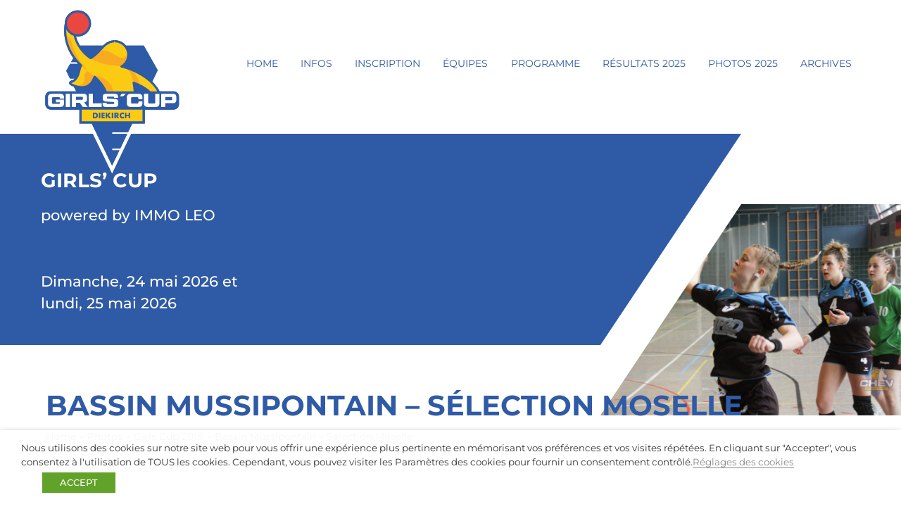

--- FILE ---
content_type: text/html; charset=UTF-8
request_url: https://girlscup.chev.lu/galerie/girls_cup_2018__bassin_mussipontain_-_selection_moselle/
body_size: 15092
content:
<!DOCTYPE HTML>
<!--[if IEMobile 7 ]><html class="no-js iem7" manifest="default.appcache?v=1"><![endif]--> 
<!--[if lt IE 7 ]><html class="no-js ie6" lang="fr-FR"><![endif]--> 
<!--[if IE 7 ]><html class="no-js ie7" lang="fr-FR"><![endif]--> 
<!--[if IE 8 ]><html class="no-js ie8" lang="fr-FR"><![endif]--> 
<!--[if (gte IE 9)|(gt IEMobile 7)|!(IEMobile)|!(IE)]><!--><html class="no-js" lang="fr-FR"><!--<![endif]-->
<head>
    <title>Bassin Mussipontain - Sélection Moselle - Girls&#039; Cup - CHEV Handball Diekirch</title>
    <meta charset="UTF-8" />
    <meta http-equiv="X-UA-Compatible" content="IE=edge,chrome=1">
    <meta name="viewport" content="width=device-width, initial-scale=1.0, user-scalable=no">
        <meta name='robots' content='index, follow, max-image-preview:large, max-snippet:-1, max-video-preview:-1' />

	<!-- This site is optimized with the Yoast SEO plugin v22.6 - https://yoast.com/wordpress/plugins/seo/ -->
	<link rel="canonical" href="https://girlscup.chev.lu/galerie/girls_cup_2018__bassin_mussipontain_-_selection_moselle/" />
	<meta property="og:locale" content="fr_FR" />
	<meta property="og:type" content="article" />
	<meta property="og:title" content="Bassin Mussipontain - Sélection Moselle - Girls&#039; Cup - CHEV Handball Diekirch" />
	<meta property="og:url" content="https://girlscup.chev.lu/galerie/girls_cup_2018__bassin_mussipontain_-_selection_moselle/" />
	<meta property="og:site_name" content="Girls&#039; Cup - CHEV Handball Diekirch" />
	<meta property="article:modified_time" content="2022-09-04T13:03:35+00:00" />
	<meta name="twitter:card" content="summary_large_image" />
	<script type="application/ld+json" class="yoast-schema-graph">{"@context":"https://schema.org","@graph":[{"@type":"WebPage","@id":"https://girlscup.chev.lu/galerie/girls_cup_2018__bassin_mussipontain_-_selection_moselle/","url":"https://girlscup.chev.lu/galerie/girls_cup_2018__bassin_mussipontain_-_selection_moselle/","name":"Bassin Mussipontain - Sélection Moselle - Girls&#039; Cup - CHEV Handball Diekirch","isPartOf":{"@id":"https://girlscup.chev.lu/#website"},"datePublished":"2022-09-02T18:47:38+00:00","dateModified":"2022-09-04T13:03:35+00:00","breadcrumb":{"@id":"https://girlscup.chev.lu/galerie/girls_cup_2018__bassin_mussipontain_-_selection_moselle/#breadcrumb"},"inLanguage":"fr-FR","potentialAction":[{"@type":"ReadAction","target":["https://girlscup.chev.lu/galerie/girls_cup_2018__bassin_mussipontain_-_selection_moselle/"]}]},{"@type":"BreadcrumbList","@id":"https://girlscup.chev.lu/galerie/girls_cup_2018__bassin_mussipontain_-_selection_moselle/#breadcrumb","itemListElement":[{"@type":"ListItem","position":1,"name":"Home","item":"https://girlscup.chev.lu/"},{"@type":"ListItem","position":2,"name":"Photos","item":"https://girlscup.chev.lu/photos"},{"@type":"ListItem","position":3,"name":"Girls Cup 2018","item":"https://girlscup.chev.lu/editions/girls-cup-2018/"},{"@type":"ListItem","position":4,"name":"Bassin Mussipontain &#8211; Sélection Moselle"}]},{"@type":"WebSite","@id":"https://girlscup.chev.lu/#website","url":"https://girlscup.chev.lu/","name":"Girls&#039; Cup - CHEV Handball Diekirch","description":"Just another WordPress site","potentialAction":[{"@type":"SearchAction","target":{"@type":"EntryPoint","urlTemplate":"https://girlscup.chev.lu/?s={search_term_string}"},"query-input":"required name=search_term_string"}],"inLanguage":"fr-FR"}]}</script>
	<!-- / Yoast SEO plugin. -->


<link rel='dns-prefetch' href='//cdnjs.cloudflare.com' />
<link rel='dns-prefetch' href='//stackpath.bootstrapcdn.com' />
<link rel='stylesheet' id='wp-block-library-css' href='https://girlscup.chev.lu/wp-includes/css/dist/block-library/style.min.css?ver=6.3.7' type='text/css' media='all' />
<style id='wp-block-library-theme-inline-css' type='text/css'>
.wp-block-audio figcaption{color:#555;font-size:13px;text-align:center}.is-dark-theme .wp-block-audio figcaption{color:hsla(0,0%,100%,.65)}.wp-block-audio{margin:0 0 1em}.wp-block-code{border:1px solid #ccc;border-radius:4px;font-family:Menlo,Consolas,monaco,monospace;padding:.8em 1em}.wp-block-embed figcaption{color:#555;font-size:13px;text-align:center}.is-dark-theme .wp-block-embed figcaption{color:hsla(0,0%,100%,.65)}.wp-block-embed{margin:0 0 1em}.blocks-gallery-caption{color:#555;font-size:13px;text-align:center}.is-dark-theme .blocks-gallery-caption{color:hsla(0,0%,100%,.65)}.wp-block-image figcaption{color:#555;font-size:13px;text-align:center}.is-dark-theme .wp-block-image figcaption{color:hsla(0,0%,100%,.65)}.wp-block-image{margin:0 0 1em}.wp-block-pullquote{border-bottom:4px solid;border-top:4px solid;color:currentColor;margin-bottom:1.75em}.wp-block-pullquote cite,.wp-block-pullquote footer,.wp-block-pullquote__citation{color:currentColor;font-size:.8125em;font-style:normal;text-transform:uppercase}.wp-block-quote{border-left:.25em solid;margin:0 0 1.75em;padding-left:1em}.wp-block-quote cite,.wp-block-quote footer{color:currentColor;font-size:.8125em;font-style:normal;position:relative}.wp-block-quote.has-text-align-right{border-left:none;border-right:.25em solid;padding-left:0;padding-right:1em}.wp-block-quote.has-text-align-center{border:none;padding-left:0}.wp-block-quote.is-large,.wp-block-quote.is-style-large,.wp-block-quote.is-style-plain{border:none}.wp-block-search .wp-block-search__label{font-weight:700}.wp-block-search__button{border:1px solid #ccc;padding:.375em .625em}:where(.wp-block-group.has-background){padding:1.25em 2.375em}.wp-block-separator.has-css-opacity{opacity:.4}.wp-block-separator{border:none;border-bottom:2px solid;margin-left:auto;margin-right:auto}.wp-block-separator.has-alpha-channel-opacity{opacity:1}.wp-block-separator:not(.is-style-wide):not(.is-style-dots){width:100px}.wp-block-separator.has-background:not(.is-style-dots){border-bottom:none;height:1px}.wp-block-separator.has-background:not(.is-style-wide):not(.is-style-dots){height:2px}.wp-block-table{margin:0 0 1em}.wp-block-table td,.wp-block-table th{word-break:normal}.wp-block-table figcaption{color:#555;font-size:13px;text-align:center}.is-dark-theme .wp-block-table figcaption{color:hsla(0,0%,100%,.65)}.wp-block-video figcaption{color:#555;font-size:13px;text-align:center}.is-dark-theme .wp-block-video figcaption{color:hsla(0,0%,100%,.65)}.wp-block-video{margin:0 0 1em}.wp-block-template-part.has-background{margin-bottom:0;margin-top:0;padding:1.25em 2.375em}
</style>
<style id='classic-theme-styles-inline-css' type='text/css'>
/*! This file is auto-generated */
.wp-block-button__link{color:#fff;background-color:#32373c;border-radius:9999px;box-shadow:none;text-decoration:none;padding:calc(.667em + 2px) calc(1.333em + 2px);font-size:1.125em}.wp-block-file__button{background:#32373c;color:#fff;text-decoration:none}
</style>
<style id='global-styles-inline-css' type='text/css'>
body{--wp--preset--color--black: #000000;--wp--preset--color--cyan-bluish-gray: #abb8c3;--wp--preset--color--white: #ffffff;--wp--preset--color--pale-pink: #f78da7;--wp--preset--color--vivid-red: #cf2e2e;--wp--preset--color--luminous-vivid-orange: #ff6900;--wp--preset--color--luminous-vivid-amber: #fcb900;--wp--preset--color--light-green-cyan: #7bdcb5;--wp--preset--color--vivid-green-cyan: #00d084;--wp--preset--color--pale-cyan-blue: #8ed1fc;--wp--preset--color--vivid-cyan-blue: #0693e3;--wp--preset--color--vivid-purple: #9b51e0;--wp--preset--gradient--vivid-cyan-blue-to-vivid-purple: linear-gradient(135deg,rgba(6,147,227,1) 0%,rgb(155,81,224) 100%);--wp--preset--gradient--light-green-cyan-to-vivid-green-cyan: linear-gradient(135deg,rgb(122,220,180) 0%,rgb(0,208,130) 100%);--wp--preset--gradient--luminous-vivid-amber-to-luminous-vivid-orange: linear-gradient(135deg,rgba(252,185,0,1) 0%,rgba(255,105,0,1) 100%);--wp--preset--gradient--luminous-vivid-orange-to-vivid-red: linear-gradient(135deg,rgba(255,105,0,1) 0%,rgb(207,46,46) 100%);--wp--preset--gradient--very-light-gray-to-cyan-bluish-gray: linear-gradient(135deg,rgb(238,238,238) 0%,rgb(169,184,195) 100%);--wp--preset--gradient--cool-to-warm-spectrum: linear-gradient(135deg,rgb(74,234,220) 0%,rgb(151,120,209) 20%,rgb(207,42,186) 40%,rgb(238,44,130) 60%,rgb(251,105,98) 80%,rgb(254,248,76) 100%);--wp--preset--gradient--blush-light-purple: linear-gradient(135deg,rgb(255,206,236) 0%,rgb(152,150,240) 100%);--wp--preset--gradient--blush-bordeaux: linear-gradient(135deg,rgb(254,205,165) 0%,rgb(254,45,45) 50%,rgb(107,0,62) 100%);--wp--preset--gradient--luminous-dusk: linear-gradient(135deg,rgb(255,203,112) 0%,rgb(199,81,192) 50%,rgb(65,88,208) 100%);--wp--preset--gradient--pale-ocean: linear-gradient(135deg,rgb(255,245,203) 0%,rgb(182,227,212) 50%,rgb(51,167,181) 100%);--wp--preset--gradient--electric-grass: linear-gradient(135deg,rgb(202,248,128) 0%,rgb(113,206,126) 100%);--wp--preset--gradient--midnight: linear-gradient(135deg,rgb(2,3,129) 0%,rgb(40,116,252) 100%);--wp--preset--font-size--small: 13px;--wp--preset--font-size--medium: 20px;--wp--preset--font-size--large: 36px;--wp--preset--font-size--x-large: 42px;--wp--preset--spacing--20: 0.44rem;--wp--preset--spacing--30: 0.67rem;--wp--preset--spacing--40: 1rem;--wp--preset--spacing--50: 1.5rem;--wp--preset--spacing--60: 2.25rem;--wp--preset--spacing--70: 3.38rem;--wp--preset--spacing--80: 5.06rem;--wp--preset--shadow--natural: 6px 6px 9px rgba(0, 0, 0, 0.2);--wp--preset--shadow--deep: 12px 12px 50px rgba(0, 0, 0, 0.4);--wp--preset--shadow--sharp: 6px 6px 0px rgba(0, 0, 0, 0.2);--wp--preset--shadow--outlined: 6px 6px 0px -3px rgba(255, 255, 255, 1), 6px 6px rgba(0, 0, 0, 1);--wp--preset--shadow--crisp: 6px 6px 0px rgba(0, 0, 0, 1);}:where(.is-layout-flex){gap: 0.5em;}:where(.is-layout-grid){gap: 0.5em;}body .is-layout-flow > .alignleft{float: left;margin-inline-start: 0;margin-inline-end: 2em;}body .is-layout-flow > .alignright{float: right;margin-inline-start: 2em;margin-inline-end: 0;}body .is-layout-flow > .aligncenter{margin-left: auto !important;margin-right: auto !important;}body .is-layout-constrained > .alignleft{float: left;margin-inline-start: 0;margin-inline-end: 2em;}body .is-layout-constrained > .alignright{float: right;margin-inline-start: 2em;margin-inline-end: 0;}body .is-layout-constrained > .aligncenter{margin-left: auto !important;margin-right: auto !important;}body .is-layout-constrained > :where(:not(.alignleft):not(.alignright):not(.alignfull)){max-width: var(--wp--style--global--content-size);margin-left: auto !important;margin-right: auto !important;}body .is-layout-constrained > .alignwide{max-width: var(--wp--style--global--wide-size);}body .is-layout-flex{display: flex;}body .is-layout-flex{flex-wrap: wrap;align-items: center;}body .is-layout-flex > *{margin: 0;}body .is-layout-grid{display: grid;}body .is-layout-grid > *{margin: 0;}:where(.wp-block-columns.is-layout-flex){gap: 2em;}:where(.wp-block-columns.is-layout-grid){gap: 2em;}:where(.wp-block-post-template.is-layout-flex){gap: 1.25em;}:where(.wp-block-post-template.is-layout-grid){gap: 1.25em;}.has-black-color{color: var(--wp--preset--color--black) !important;}.has-cyan-bluish-gray-color{color: var(--wp--preset--color--cyan-bluish-gray) !important;}.has-white-color{color: var(--wp--preset--color--white) !important;}.has-pale-pink-color{color: var(--wp--preset--color--pale-pink) !important;}.has-vivid-red-color{color: var(--wp--preset--color--vivid-red) !important;}.has-luminous-vivid-orange-color{color: var(--wp--preset--color--luminous-vivid-orange) !important;}.has-luminous-vivid-amber-color{color: var(--wp--preset--color--luminous-vivid-amber) !important;}.has-light-green-cyan-color{color: var(--wp--preset--color--light-green-cyan) !important;}.has-vivid-green-cyan-color{color: var(--wp--preset--color--vivid-green-cyan) !important;}.has-pale-cyan-blue-color{color: var(--wp--preset--color--pale-cyan-blue) !important;}.has-vivid-cyan-blue-color{color: var(--wp--preset--color--vivid-cyan-blue) !important;}.has-vivid-purple-color{color: var(--wp--preset--color--vivid-purple) !important;}.has-black-background-color{background-color: var(--wp--preset--color--black) !important;}.has-cyan-bluish-gray-background-color{background-color: var(--wp--preset--color--cyan-bluish-gray) !important;}.has-white-background-color{background-color: var(--wp--preset--color--white) !important;}.has-pale-pink-background-color{background-color: var(--wp--preset--color--pale-pink) !important;}.has-vivid-red-background-color{background-color: var(--wp--preset--color--vivid-red) !important;}.has-luminous-vivid-orange-background-color{background-color: var(--wp--preset--color--luminous-vivid-orange) !important;}.has-luminous-vivid-amber-background-color{background-color: var(--wp--preset--color--luminous-vivid-amber) !important;}.has-light-green-cyan-background-color{background-color: var(--wp--preset--color--light-green-cyan) !important;}.has-vivid-green-cyan-background-color{background-color: var(--wp--preset--color--vivid-green-cyan) !important;}.has-pale-cyan-blue-background-color{background-color: var(--wp--preset--color--pale-cyan-blue) !important;}.has-vivid-cyan-blue-background-color{background-color: var(--wp--preset--color--vivid-cyan-blue) !important;}.has-vivid-purple-background-color{background-color: var(--wp--preset--color--vivid-purple) !important;}.has-black-border-color{border-color: var(--wp--preset--color--black) !important;}.has-cyan-bluish-gray-border-color{border-color: var(--wp--preset--color--cyan-bluish-gray) !important;}.has-white-border-color{border-color: var(--wp--preset--color--white) !important;}.has-pale-pink-border-color{border-color: var(--wp--preset--color--pale-pink) !important;}.has-vivid-red-border-color{border-color: var(--wp--preset--color--vivid-red) !important;}.has-luminous-vivid-orange-border-color{border-color: var(--wp--preset--color--luminous-vivid-orange) !important;}.has-luminous-vivid-amber-border-color{border-color: var(--wp--preset--color--luminous-vivid-amber) !important;}.has-light-green-cyan-border-color{border-color: var(--wp--preset--color--light-green-cyan) !important;}.has-vivid-green-cyan-border-color{border-color: var(--wp--preset--color--vivid-green-cyan) !important;}.has-pale-cyan-blue-border-color{border-color: var(--wp--preset--color--pale-cyan-blue) !important;}.has-vivid-cyan-blue-border-color{border-color: var(--wp--preset--color--vivid-cyan-blue) !important;}.has-vivid-purple-border-color{border-color: var(--wp--preset--color--vivid-purple) !important;}.has-vivid-cyan-blue-to-vivid-purple-gradient-background{background: var(--wp--preset--gradient--vivid-cyan-blue-to-vivid-purple) !important;}.has-light-green-cyan-to-vivid-green-cyan-gradient-background{background: var(--wp--preset--gradient--light-green-cyan-to-vivid-green-cyan) !important;}.has-luminous-vivid-amber-to-luminous-vivid-orange-gradient-background{background: var(--wp--preset--gradient--luminous-vivid-amber-to-luminous-vivid-orange) !important;}.has-luminous-vivid-orange-to-vivid-red-gradient-background{background: var(--wp--preset--gradient--luminous-vivid-orange-to-vivid-red) !important;}.has-very-light-gray-to-cyan-bluish-gray-gradient-background{background: var(--wp--preset--gradient--very-light-gray-to-cyan-bluish-gray) !important;}.has-cool-to-warm-spectrum-gradient-background{background: var(--wp--preset--gradient--cool-to-warm-spectrum) !important;}.has-blush-light-purple-gradient-background{background: var(--wp--preset--gradient--blush-light-purple) !important;}.has-blush-bordeaux-gradient-background{background: var(--wp--preset--gradient--blush-bordeaux) !important;}.has-luminous-dusk-gradient-background{background: var(--wp--preset--gradient--luminous-dusk) !important;}.has-pale-ocean-gradient-background{background: var(--wp--preset--gradient--pale-ocean) !important;}.has-electric-grass-gradient-background{background: var(--wp--preset--gradient--electric-grass) !important;}.has-midnight-gradient-background{background: var(--wp--preset--gradient--midnight) !important;}.has-small-font-size{font-size: var(--wp--preset--font-size--small) !important;}.has-medium-font-size{font-size: var(--wp--preset--font-size--medium) !important;}.has-large-font-size{font-size: var(--wp--preset--font-size--large) !important;}.has-x-large-font-size{font-size: var(--wp--preset--font-size--x-large) !important;}
.wp-block-navigation a:where(:not(.wp-element-button)){color: inherit;}
:where(.wp-block-post-template.is-layout-flex){gap: 1.25em;}:where(.wp-block-post-template.is-layout-grid){gap: 1.25em;}
:where(.wp-block-columns.is-layout-flex){gap: 2em;}:where(.wp-block-columns.is-layout-grid){gap: 2em;}
.wp-block-pullquote{font-size: 1.5em;line-height: 1.6;}
</style>
<link rel='stylesheet' id='contact-form-7-css' href='https://girlscup.chev.lu/wp-content/plugins/contact-form-7/includes/css/styles.css?ver=5.9.2' type='text/css' media='all' />
<link rel='stylesheet' id='cookie-law-info-css' href='https://girlscup.chev.lu/wp-content/plugins/webtoffee-gdpr-cookie-consent/public/css/cookie-law-info-public.css?ver=2.3.7' type='text/css' media='all' />
<link rel='stylesheet' id='cookie-law-info-gdpr-css' href='https://girlscup.chev.lu/wp-content/plugins/webtoffee-gdpr-cookie-consent/public/css/cookie-law-info-gdpr.css?ver=2.3.7' type='text/css' media='all' />
<style id='cookie-law-info-gdpr-inline-css' type='text/css'>
.cli-modal-content, .cli-tab-content { background-color: #ffffff; }.cli-privacy-content-text, .cli-modal .cli-modal-dialog, .cli-tab-container p, a.cli-privacy-readmore { color: #000000; }.cli-tab-header { background-color: #f2f2f2; }.cli-tab-header, .cli-tab-header a.cli-nav-link,span.cli-necessary-caption,.cli-switch .cli-slider:after { color: #000000; }.cli-switch .cli-slider:before { background-color: #ffffff; }.cli-switch input:checked + .cli-slider:before { background-color: #ffffff; }.cli-switch .cli-slider { background-color: #e3e1e8; }.cli-switch input:checked + .cli-slider { background-color: #28a745; }.cli-modal-close svg { fill: #000000; }.cli-tab-footer .wt-cli-privacy-accept-all-btn { background-color: #00acad; color: #ffffff}.cli-tab-footer .wt-cli-privacy-accept-btn { background-color: #00acad; color: #ffffff}.cli-tab-header a:before{ border-right: 1px solid #000000; border-bottom: 1px solid #000000; }
</style>
<link rel='stylesheet' id='wpml-menu-item-0-css' href='https://girlscup.chev.lu/wp-content/plugins/sitepress-multilingual-cms/templates/language-switchers/menu-item/style.min.css?ver=1' type='text/css' media='all' />
<link rel='stylesheet' id='wild-book-style-css' href='https://girlscup.chev.lu/wp-content/themes/theme-digitalvision/style.css?ver=1.0.0' type='text/css' media='all' />
<link rel='stylesheet' id='photonic-slider-css' href='https://girlscup.chev.lu/wp-content/plugins/photonic/include/ext/splide/splide.min.css?ver=20251117-212034' type='text/css' media='all' />
<link rel='stylesheet' id='photonic-lightbox-css' href='https://girlscup.chev.lu/wp-content/plugins/photonic/include/ext/baguettebox/baguettebox.min.css?ver=20251117-212034' type='text/css' media='all' />
<link rel='stylesheet' id='photonic-css' href='https://girlscup.chev.lu/wp-content/plugins/photonic/include/css/front-end/core/photonic.min.css?ver=20251117-212034' type='text/css' media='all' />
<style id='photonic-inline-css' type='text/css'>
/* Retrieved from saved CSS */
.photonic-panel { background:  rgb(17,17,17)  !important;

	border-top: none;
	border-right: none;
	border-bottom: none;
	border-left: none;
 }
.photonic-flickr-stream .photonic-pad-photosets { margin: 10px; }
.photonic-flickr-stream .photonic-pad-galleries { margin: 10px; }
.photonic-flickr-stream .photonic-pad-photos { padding: 5px 10px; }
.photonic-google-stream .photonic-pad-photos { padding: 5px 10px; }
.photonic-zenfolio-stream .photonic-pad-photos { padding: 5px 10px; }
.photonic-zenfolio-stream .photonic-pad-photosets { margin: 5px 10px; }
.photonic-instagram-stream .photonic-pad-photos { padding: 5px px; }
.photonic-smug-stream .photonic-pad-albums { margin: 10px; }
.photonic-smug-stream .photonic-pad-photos { padding: 5px 10px; }
.photonic-random-layout .photonic-thumb { padding: 2px}
.photonic-masonry-layout .photonic-thumb { padding: 2px}
.photonic-mosaic-layout .photonic-thumb { padding: 2px}

</style>
<script type='text/javascript' defer src='https://girlscup.chev.lu/wp-includes/js/jquery/jquery.min.js?ver=3.7.0' id='jquery-core-js'></script>
<script type='text/javascript' defer src='https://girlscup.chev.lu/wp-includes/js/jquery/jquery-migrate.min.js?ver=3.4.1' id='jquery-migrate-js'></script>
<script type='text/javascript' id='cookie-law-info-js-extra'>
/* <![CDATA[ */
var Cli_Data = {"nn_cookie_ids":[],"non_necessary_cookies":{"analytics":["YSC","_ga","VISITOR_INFO1_LIVE","_ga_Q75YN85VPT"],"advertisement":["IDE"],"others":["test_cookie","CONSENT"]},"cookielist":{"necessary":{"id":2,"status":true,"priority":0,"title":"N\u00e9cessaires","strict":true,"default_state":false,"ccpa_optout":false,"loadonstart":false},"functional":{"id":3,"status":true,"priority":0,"title":"Fonctionnels","strict":false,"default_state":false,"ccpa_optout":false,"loadonstart":false},"performance":{"id":4,"status":true,"priority":0,"title":"Performances","strict":false,"default_state":false,"ccpa_optout":false,"loadonstart":false},"analytics":{"id":5,"status":true,"priority":0,"title":"Analytics","strict":false,"default_state":false,"ccpa_optout":false,"loadonstart":false},"advertisement":{"id":6,"status":true,"priority":0,"title":"Publicitaires","strict":false,"default_state":false,"ccpa_optout":false,"loadonstart":false},"others":{"id":7,"status":true,"priority":0,"title":"Autres","strict":false,"default_state":false,"ccpa_optout":false,"loadonstart":false}},"ajax_url":"https:\/\/girlscup.chev.lu\/wp-admin\/admin-ajax.php","current_lang":"fr","security":"a6dffaf2df","eu_countries":["GB"],"geoIP":"disabled","use_custom_geolocation_api":"","custom_geolocation_api":"https:\/\/geoip.cookieyes.com\/geoip\/checker\/result.php","consentVersion":"1","strictlyEnabled":["necessary","obligatoire"],"cookieDomain":"","privacy_length":"250","ccpaEnabled":"","ccpaRegionBased":"","ccpaBarEnabled":"","ccpaType":"gdpr","triggerDomRefresh":"","secure_cookies":""};
var log_object = {"ajax_url":"https:\/\/girlscup.chev.lu\/wp-admin\/admin-ajax.php"};
/* ]]> */
</script>
<script type='text/javascript' defer src='https://girlscup.chev.lu/wp-content/plugins/webtoffee-gdpr-cookie-consent/public/js/cookie-law-info-public.js?ver=2.3.7' id='cookie-law-info-js'></script>
<script type='text/javascript' defer src='https://cdnjs.cloudflare.com/ajax/libs/lightbox2/2.11.3/js/lightbox.min.js?ver=2.11.3' id='lightbox-js'></script>
<link rel="https://api.w.org/" href="https://girlscup.chev.lu/wp-json/" /><link rel="alternate" type="application/json" href="https://girlscup.chev.lu/wp-json/wp/v2/galeries/110509" /><link rel="EditURI" type="application/rsd+xml" title="RSD" href="https://girlscup.chev.lu/xmlrpc.php?rsd" />
<meta name="generator" content="WordPress 6.3.7" />
<link rel='shortlink' href='https://girlscup.chev.lu/?p=110509' />
<link rel="alternate" type="application/json+oembed" href="https://girlscup.chev.lu/wp-json/oembed/1.0/embed?url=https%3A%2F%2Fgirlscup.chev.lu%2Fgalerie%2Fgirls_cup_2018__bassin_mussipontain_-_selection_moselle%2F" />
<link rel="alternate" type="text/xml+oembed" href="https://girlscup.chev.lu/wp-json/oembed/1.0/embed?url=https%3A%2F%2Fgirlscup.chev.lu%2Fgalerie%2Fgirls_cup_2018__bassin_mussipontain_-_selection_moselle%2F&#038;format=xml" />
<meta name="generator" content="WPML ver:4.6.13 stt:1,4,3;" />
<link rel="shortcut icon" type="image/x-icon" href="https://girlscup.chev.lu/wp-content/themes/theme-digitalvision/img/favicon.ico" />
    <style>
.wpDataTable tbody > tr:nth-child(odd) .wpdt-bc-F44336 {
    background-color: #F44336 !important;
}
#default-wrap h2{height: auto !important;}
@media screen and (max-width: 768px){
.home header.image .header-thumb .main {
    min-height: 400px;
    height: auto;
    padding: 45px 0;
}
.home header.image .header-thumb .main .title{    padding: 0 15px;
    width: 100%;}
.home header.image .header-thumb .main  p strong{font-size:42px;}
.home header.image .header-thumb .main  p {font-size: 24px;}
}
</style>    </head>
<body class="galeries-template-default single single-galeries postid-110509 wp-embed-responsive girls_cup_2018__bassin_mussipontain_-_selection_moselle">
<nav class="container-fluid">
    <div class="container">
        <div class="row">
            <div class="col-4 col-md-3 px-2 pt-2 logo-block">
                <a href="https://girlscup.chev.lu">
                    <img src="https://girlscup.chev.lu/wp-content/uploads/2022/01/CHEV_GirlsCup_Logo_alternate-2.svg" alt="Chev - Handball Diekirch">
                </a>
            </div>
            <div class="col-8 col-md-9 pl-0 d-flex justify-content-end">
                <div class="menu-menu-principal-container"><ul id="menu-menu-principal" class="menu"><li id="menu-item-178" class="menu-item menu-item-type-post_type menu-item-object-page menu-item-home menu-item-178"><a href="https://girlscup.chev.lu/">Home</a></li>
<li id="menu-item-110007" class="menu-item menu-item-type-post_type menu-item-object-page menu-item-has-children menu-item-110007"><a href="https://girlscup.chev.lu/infos/">Infos</a>
<ul class="sub-menu">
	<li id="menu-item-110010" class="menu-item menu-item-type-post_type menu-item-object-page menu-item-110010"><a href="https://girlscup.chev.lu/infos/comite/">Organisation</a></li>
	<li id="menu-item-110008" class="menu-item menu-item-type-post_type menu-item-object-page menu-item-110008"><a href="https://girlscup.chev.lu/infos/reglement/">Règlement</a></li>
	<li id="menu-item-110009" class="menu-item menu-item-type-post_type menu-item-object-page menu-item-110009"><a href="https://girlscup.chev.lu/infos/adresse/">Adresse</a></li>
</ul>
</li>
<li id="menu-item-113717" class="menu-item menu-item-type-post_type menu-item-object-page menu-item-113717"><a href="https://girlscup.chev.lu/inscription/">Inscription</a></li>
<li id="menu-item-110011" class="menu-item menu-item-type-post_type menu-item-object-page menu-item-110011"><a href="https://girlscup.chev.lu/equipes/">Équipes</a></li>
<li id="menu-item-113133" class="menu-item menu-item-type-post_type menu-item-object-page menu-item-113133"><a href="https://girlscup.chev.lu/programme/">Programme</a></li>
<li id="menu-item-113716" class="menu-item menu-item-type-post_type menu-item-object-page menu-item-113716"><a href="https://girlscup.chev.lu/resultats-live/">Résultats 2025</a></li>
<li id="menu-item-471" class="menu-item menu-item-type-post_type menu-item-object-page menu-item-471"><a href="https://girlscup.chev.lu/photos/">Photos 2025</a></li>
<li id="menu-item-110335" class="menu-item menu-item-type-post_type menu-item-object-page menu-item-110335"><a href="https://girlscup.chev.lu/archives/">Archives</a></li>
</ul></div>                <ul class="mobile-btn">
                    <li>
                        <i class="fas fa-bars"></i>
                    </li>
                </ul>
            </div>
        </div>
    </div>
</nav>
<div class="mobile-nav">
    <div class="container">
        <div class="menu-menu-principal-container"><ul id="menu-menu-principal-1" class="menu"><li class="menu-item menu-item-type-post_type menu-item-object-page menu-item-home menu-item-178"><a href="https://girlscup.chev.lu/">Home</a></li>
<li class="menu-item menu-item-type-post_type menu-item-object-page menu-item-has-children menu-item-110007"><a href="https://girlscup.chev.lu/infos/">Infos</a>
<ul class="sub-menu">
	<li class="menu-item menu-item-type-post_type menu-item-object-page menu-item-110010"><a href="https://girlscup.chev.lu/infos/comite/">Organisation</a></li>
	<li class="menu-item menu-item-type-post_type menu-item-object-page menu-item-110008"><a href="https://girlscup.chev.lu/infos/reglement/">Règlement</a></li>
	<li class="menu-item menu-item-type-post_type menu-item-object-page menu-item-110009"><a href="https://girlscup.chev.lu/infos/adresse/">Adresse</a></li>
</ul>
</li>
<li class="menu-item menu-item-type-post_type menu-item-object-page menu-item-113717"><a href="https://girlscup.chev.lu/inscription/">Inscription</a></li>
<li class="menu-item menu-item-type-post_type menu-item-object-page menu-item-110011"><a href="https://girlscup.chev.lu/equipes/">Équipes</a></li>
<li class="menu-item menu-item-type-post_type menu-item-object-page menu-item-113133"><a href="https://girlscup.chev.lu/programme/">Programme</a></li>
<li class="menu-item menu-item-type-post_type menu-item-object-page menu-item-113716"><a href="https://girlscup.chev.lu/resultats-live/">Résultats 2025</a></li>
<li class="menu-item menu-item-type-post_type menu-item-object-page menu-item-471"><a href="https://girlscup.chev.lu/photos/">Photos 2025</a></li>
<li class="menu-item menu-item-type-post_type menu-item-object-page menu-item-110335"><a href="https://girlscup.chev.lu/archives/">Archives</a></li>
</ul></div>    </div>
</div>
<header class="container-fluid image mx-0 px-0">
        <div class="header-thumb">
        <div class="row mx-0 px-0">
            <div class="col-md-8 px-0 mx-0 main">
                <div class="title">
                    <div>
                        <p><strong>Girls&rsquo; Cup</strong></p>
<p>powered by IMMO LEO</p>
<p>&nbsp;</p>
<p>Dimanche, 24 mai 2026 et<br />
lundi, 25 mai 2026</p>
                    </div>
                </div>
            </div>
            <div class="col-md-4 px-0  triangle">
                <div class="item-bg" style="background-image: url(https://girlscup.chev.lu/wp-content/uploads/2022/09/2018_GIRLS_CUP_08_BASSIN_MUSSIPONTAIN_-_SELECTION_MOSELLE-00320-1024x683.jpg);">
            </div>
        </div>
    </div>
</header>
<div class="container">
    <div class="translateTop">
        <h1>Bassin Mussipontain &#8211; Sélection Moselle</h1>
        <div class="breadcrumb-wrapper">
            <span><span><a href="https://girlscup.chev.lu/">Home</a></span> → <span><a href="https://girlscup.chev.lu/photos">Photos</a></span> → <span><a href="https://girlscup.chev.lu/editions/girls-cup-2018/">Girls Cup 2018</a></span> → <span class="breadcrumb_last" aria-current="page"><strong>Bassin Mussipontain &#8211; Sélection Moselle</strong></span></span>        </div>
    </div>
    <h2>Bassin Mussipontain &#8211; Sélection Moselle</h2>
    <div class="row gallery">
        <div class="col-md-12">
            			<div class='photonic-flickr-stream photonic-stream ' id='photonic-flickr-stream-1'>

	<div id='photonic-flickr-stream-1-container' class='title-display-tooltip photonic-level-1-container sizes-present photonic-gallery-5c photonic-standard-layout photonic-thumbnail-effect-none' data-photonic-platform="flickr" data-photonic-gallery-columns="5" data-photonic-query="columns=5&amp;layout=square&amp;display=local&amp;popup=hide&amp;filter=&amp;filter_type=include&amp;more=&amp;panel=&amp;custom_classes=&amp;alignment=&amp;photo_layout=square&amp;caption=title&amp;thumb_size=q&amp;main_size=b&amp;tile_size=same&amp;video_size=Video Original&amp;privacy_filter=&amp;count=500&amp;page=1&amp;paginate=&amp;collections_display=expanded&amp;user_id=194936708@N04&amp;collection_id=&amp;photoset_id=72177720301742234&amp;gallery_id=&amp;photo_id=&amp;media=photos&amp;type=flickr&amp;style=default&amp;view=photosets&amp;headers=&amp;iterate_level_3=1&amp;per_page=500&amp;photo_count=500&amp;overlay_size=q&amp;overlay_video_size=Video Original">
		<figure class='photonic-level-1 photonic-thumb'>
			<a href='https://live.staticflickr.com/65535/52325295234_181dcfac25_c.jpg' title='2018_GIRLS_CUP_08_BASSIN_MUSSIPONTAIN_-_SELECTION_MOSELLE 00313' rel='lightbox-photonic-flickr-stream-1' class='photonic-lb photonic-baguettebox baguettebox' data-photonic-media-type="image" data-content-type="image" data-photonic-deep="gallery[photonic-flickr-set-1]/52325295234/" data-title="&lt;a href=&#039;https://www.flickr.com/photos/194936708@N04/52325295234/in/set-72177720301742234&#039; &gt;2018_GIRLS_CUP_08_BASSIN_MUSSIPONTAIN_-_SELECTION_MOSELLE 00313&lt;/a&gt;" data-photonic-tooltip="2018_GIRLS_CUP_08_BASSIN_MUSSIPONTAIN_-_SELECTION_MOSELLE 00313">
				<img alt='2018_GIRLS_CUP_08_BASSIN_MUSSIPONTAIN_-_SELECTION_MOSELLE 00313' class='square' data-src='https://live.staticflickr.com/65535/52325295234_181dcfac25_q.jpg' loading='lazy' width='150' height='150' />
			</a>
		</figure>
		<figure class='photonic-level-1 photonic-thumb'>
			<a href='https://live.staticflickr.com/65535/52325295204_46a41b1d0e_c.jpg' title='2018_GIRLS_CUP_08_BASSIN_MUSSIPONTAIN_-_SELECTION_MOSELLE 00314' rel='lightbox-photonic-flickr-stream-1' class='photonic-lb photonic-baguettebox baguettebox' data-photonic-media-type="image" data-content-type="image" data-photonic-deep="gallery[photonic-flickr-set-1]/52325295204/" data-title="&lt;a href=&#039;https://www.flickr.com/photos/194936708@N04/52325295204/in/set-72177720301742234&#039; &gt;2018_GIRLS_CUP_08_BASSIN_MUSSIPONTAIN_-_SELECTION_MOSELLE 00314&lt;/a&gt;" data-photonic-tooltip="2018_GIRLS_CUP_08_BASSIN_MUSSIPONTAIN_-_SELECTION_MOSELLE 00314">
				<img alt='2018_GIRLS_CUP_08_BASSIN_MUSSIPONTAIN_-_SELECTION_MOSELLE 00314' class='square' data-src='https://live.staticflickr.com/65535/52325295204_46a41b1d0e_q.jpg' loading='lazy' width='150' height='150' />
			</a>
		</figure>
		<figure class='photonic-level-1 photonic-thumb'>
			<a href='https://live.staticflickr.com/65535/52324062107_9413b7cfc4_c.jpg' title='2018_GIRLS_CUP_08_BASSIN_MUSSIPONTAIN_-_SELECTION_MOSELLE 00315' rel='lightbox-photonic-flickr-stream-1' class='photonic-lb photonic-baguettebox baguettebox' data-photonic-media-type="image" data-content-type="image" data-photonic-deep="gallery[photonic-flickr-set-1]/52324062107/" data-title="&lt;a href=&#039;https://www.flickr.com/photos/194936708@N04/52324062107/in/set-72177720301742234&#039; &gt;2018_GIRLS_CUP_08_BASSIN_MUSSIPONTAIN_-_SELECTION_MOSELLE 00315&lt;/a&gt;" data-photonic-tooltip="2018_GIRLS_CUP_08_BASSIN_MUSSIPONTAIN_-_SELECTION_MOSELLE 00315">
				<img alt='2018_GIRLS_CUP_08_BASSIN_MUSSIPONTAIN_-_SELECTION_MOSELLE 00315' class='square' data-src='https://live.staticflickr.com/65535/52324062107_9413b7cfc4_q.jpg' loading='lazy' width='150' height='150' />
			</a>
		</figure>
		<figure class='photonic-level-1 photonic-thumb'>
			<a href='https://live.staticflickr.com/65535/52324062092_d25d31f7bc_c.jpg' title='2018_GIRLS_CUP_08_BASSIN_MUSSIPONTAIN_-_SELECTION_MOSELLE 00316' rel='lightbox-photonic-flickr-stream-1' class='photonic-lb photonic-baguettebox baguettebox' data-photonic-media-type="image" data-content-type="image" data-photonic-deep="gallery[photonic-flickr-set-1]/52324062092/" data-title="&lt;a href=&#039;https://www.flickr.com/photos/194936708@N04/52324062092/in/set-72177720301742234&#039; &gt;2018_GIRLS_CUP_08_BASSIN_MUSSIPONTAIN_-_SELECTION_MOSELLE 00316&lt;/a&gt;" data-photonic-tooltip="2018_GIRLS_CUP_08_BASSIN_MUSSIPONTAIN_-_SELECTION_MOSELLE 00316">
				<img alt='2018_GIRLS_CUP_08_BASSIN_MUSSIPONTAIN_-_SELECTION_MOSELLE 00316' class='square' data-src='https://live.staticflickr.com/65535/52324062092_d25d31f7bc_q.jpg' loading='lazy' width='150' height='150' />
			</a>
		</figure>
		<figure class='photonic-level-1 photonic-thumb'>
			<a href='https://live.staticflickr.com/65535/52324062087_fdd2850f85_c.jpg' title='2018_GIRLS_CUP_08_BASSIN_MUSSIPONTAIN_-_SELECTION_MOSELLE 00317' rel='lightbox-photonic-flickr-stream-1' class='photonic-lb photonic-baguettebox baguettebox' data-photonic-media-type="image" data-content-type="image" data-photonic-deep="gallery[photonic-flickr-set-1]/52324062087/" data-title="&lt;a href=&#039;https://www.flickr.com/photos/194936708@N04/52324062087/in/set-72177720301742234&#039; &gt;2018_GIRLS_CUP_08_BASSIN_MUSSIPONTAIN_-_SELECTION_MOSELLE 00317&lt;/a&gt;" data-photonic-tooltip="2018_GIRLS_CUP_08_BASSIN_MUSSIPONTAIN_-_SELECTION_MOSELLE 00317">
				<img alt='2018_GIRLS_CUP_08_BASSIN_MUSSIPONTAIN_-_SELECTION_MOSELLE 00317' class='square' data-src='https://live.staticflickr.com/65535/52324062087_fdd2850f85_q.jpg' loading='lazy' width='150' height='150' />
			</a>
		</figure>
		<figure class='photonic-level-1 photonic-thumb'>
			<a href='https://live.staticflickr.com/65535/52324865416_aafbf937cd_c.jpg' title='2018_GIRLS_CUP_08_BASSIN_MUSSIPONTAIN_-_SELECTION_MOSELLE 00318' rel='lightbox-photonic-flickr-stream-1' class='photonic-lb photonic-baguettebox baguettebox' data-photonic-media-type="image" data-content-type="image" data-photonic-deep="gallery[photonic-flickr-set-1]/52324865416/" data-title="&lt;a href=&#039;https://www.flickr.com/photos/194936708@N04/52324865416/in/set-72177720301742234&#039; &gt;2018_GIRLS_CUP_08_BASSIN_MUSSIPONTAIN_-_SELECTION_MOSELLE 00318&lt;/a&gt;" data-photonic-tooltip="2018_GIRLS_CUP_08_BASSIN_MUSSIPONTAIN_-_SELECTION_MOSELLE 00318">
				<img alt='2018_GIRLS_CUP_08_BASSIN_MUSSIPONTAIN_-_SELECTION_MOSELLE 00318' class='square' data-src='https://live.staticflickr.com/65535/52324865416_aafbf937cd_q.jpg' loading='lazy' width='150' height='150' />
			</a>
		</figure>
		<figure class='photonic-level-1 photonic-thumb'>
			<a href='https://live.staticflickr.com/65535/52325185183_bb1e4fb1db_c.jpg' title='2018_GIRLS_CUP_08_BASSIN_MUSSIPONTAIN_-_SELECTION_MOSELLE 00319' rel='lightbox-photonic-flickr-stream-1' class='photonic-lb photonic-baguettebox baguettebox' data-photonic-media-type="image" data-content-type="image" data-photonic-deep="gallery[photonic-flickr-set-1]/52325185183/" data-title="&lt;a href=&#039;https://www.flickr.com/photos/194936708@N04/52325185183/in/set-72177720301742234&#039; &gt;2018_GIRLS_CUP_08_BASSIN_MUSSIPONTAIN_-_SELECTION_MOSELLE 00319&lt;/a&gt;" data-photonic-tooltip="2018_GIRLS_CUP_08_BASSIN_MUSSIPONTAIN_-_SELECTION_MOSELLE 00319">
				<img alt='2018_GIRLS_CUP_08_BASSIN_MUSSIPONTAIN_-_SELECTION_MOSELLE 00319' class='square' data-src='https://live.staticflickr.com/65535/52325185183_bb1e4fb1db_q.jpg' loading='lazy' width='150' height='150' />
			</a>
		</figure>
		<figure class='photonic-level-1 photonic-thumb'>
			<a href='https://live.staticflickr.com/65535/52325295124_e0f045684c_c.jpg' title='2018_GIRLS_CUP_08_BASSIN_MUSSIPONTAIN_-_SELECTION_MOSELLE 00320' rel='lightbox-photonic-flickr-stream-1' class='photonic-lb photonic-baguettebox baguettebox' data-photonic-media-type="image" data-content-type="image" data-photonic-deep="gallery[photonic-flickr-set-1]/52325295124/" data-title="&lt;a href=&#039;https://www.flickr.com/photos/194936708@N04/52325295124/in/set-72177720301742234&#039; &gt;2018_GIRLS_CUP_08_BASSIN_MUSSIPONTAIN_-_SELECTION_MOSELLE 00320&lt;/a&gt;" data-photonic-tooltip="2018_GIRLS_CUP_08_BASSIN_MUSSIPONTAIN_-_SELECTION_MOSELLE 00320">
				<img alt='2018_GIRLS_CUP_08_BASSIN_MUSSIPONTAIN_-_SELECTION_MOSELLE 00320' class='square' data-src='https://live.staticflickr.com/65535/52325295124_e0f045684c_q.jpg' loading='lazy' width='150' height='150' />
			</a>
		</figure>
		<figure class='photonic-level-1 photonic-thumb'>
			<a href='https://live.staticflickr.com/65535/52324865411_a5ec9df3e3_c.jpg' title='2018_GIRLS_CUP_08_BASSIN_MUSSIPONTAIN_-_SELECTION_MOSELLE 00321' rel='lightbox-photonic-flickr-stream-1' class='photonic-lb photonic-baguettebox baguettebox' data-photonic-media-type="image" data-content-type="image" data-photonic-deep="gallery[photonic-flickr-set-1]/52324865411/" data-title="&lt;a href=&#039;https://www.flickr.com/photos/194936708@N04/52324865411/in/set-72177720301742234&#039; &gt;2018_GIRLS_CUP_08_BASSIN_MUSSIPONTAIN_-_SELECTION_MOSELLE 00321&lt;/a&gt;" data-photonic-tooltip="2018_GIRLS_CUP_08_BASSIN_MUSSIPONTAIN_-_SELECTION_MOSELLE 00321">
				<img alt='2018_GIRLS_CUP_08_BASSIN_MUSSIPONTAIN_-_SELECTION_MOSELLE 00321' class='square' data-src='https://live.staticflickr.com/65535/52324865411_a5ec9df3e3_q.jpg' loading='lazy' width='150' height='150' />
			</a>
		</figure>
		<figure class='photonic-level-1 photonic-thumb'>
			<a href='https://live.staticflickr.com/65535/52324062007_18d065cbb3_c.jpg' title='2018_GIRLS_CUP_08_BASSIN_MUSSIPONTAIN_-_SELECTION_MOSELLE 00322' rel='lightbox-photonic-flickr-stream-1' class='photonic-lb photonic-baguettebox baguettebox' data-photonic-media-type="image" data-content-type="image" data-photonic-deep="gallery[photonic-flickr-set-1]/52324062007/" data-title="&lt;a href=&#039;https://www.flickr.com/photos/194936708@N04/52324062007/in/set-72177720301742234&#039; &gt;2018_GIRLS_CUP_08_BASSIN_MUSSIPONTAIN_-_SELECTION_MOSELLE 00322&lt;/a&gt;" data-photonic-tooltip="2018_GIRLS_CUP_08_BASSIN_MUSSIPONTAIN_-_SELECTION_MOSELLE 00322">
				<img alt='2018_GIRLS_CUP_08_BASSIN_MUSSIPONTAIN_-_SELECTION_MOSELLE 00322' class='square' data-src='https://live.staticflickr.com/65535/52324062007_18d065cbb3_q.jpg' loading='lazy' width='150' height='150' />
			</a>
		</figure>
		<figure class='photonic-level-1 photonic-thumb'>
			<a href='https://live.staticflickr.com/65535/52325185128_82be4c09b6_c.jpg' title='2018_GIRLS_CUP_08_BASSIN_MUSSIPONTAIN_-_SELECTION_MOSELLE 00323' rel='lightbox-photonic-flickr-stream-1' class='photonic-lb photonic-baguettebox baguettebox' data-photonic-media-type="image" data-content-type="image" data-photonic-deep="gallery[photonic-flickr-set-1]/52325185128/" data-title="&lt;a href=&#039;https://www.flickr.com/photos/194936708@N04/52325185128/in/set-72177720301742234&#039; &gt;2018_GIRLS_CUP_08_BASSIN_MUSSIPONTAIN_-_SELECTION_MOSELLE 00323&lt;/a&gt;" data-photonic-tooltip="2018_GIRLS_CUP_08_BASSIN_MUSSIPONTAIN_-_SELECTION_MOSELLE 00323">
				<img alt='2018_GIRLS_CUP_08_BASSIN_MUSSIPONTAIN_-_SELECTION_MOSELLE 00323' class='square' data-src='https://live.staticflickr.com/65535/52325185128_82be4c09b6_q.jpg' loading='lazy' width='150' height='150' />
			</a>
		</figure>
		<figure class='photonic-level-1 photonic-thumb'>
			<a href='https://live.staticflickr.com/65535/52325307185_1e11e67d04_c.jpg' title='2018_GIRLS_CUP_08_BASSIN_MUSSIPONTAIN_-_SELECTION_MOSELLE 00324' rel='lightbox-photonic-flickr-stream-1' class='photonic-lb photonic-baguettebox baguettebox' data-photonic-media-type="image" data-content-type="image" data-photonic-deep="gallery[photonic-flickr-set-1]/52325307185/" data-title="&lt;a href=&#039;https://www.flickr.com/photos/194936708@N04/52325307185/in/set-72177720301742234&#039; &gt;2018_GIRLS_CUP_08_BASSIN_MUSSIPONTAIN_-_SELECTION_MOSELLE 00324&lt;/a&gt;" data-photonic-tooltip="2018_GIRLS_CUP_08_BASSIN_MUSSIPONTAIN_-_SELECTION_MOSELLE 00324">
				<img alt='2018_GIRLS_CUP_08_BASSIN_MUSSIPONTAIN_-_SELECTION_MOSELLE 00324' class='square' data-src='https://live.staticflickr.com/65535/52325307185_1e11e67d04_q.jpg' loading='lazy' width='150' height='150' />
			</a>
		</figure>
		<figure class='photonic-level-1 photonic-thumb'>
			<a href='https://live.staticflickr.com/65535/52324061987_1371db2eb0_c.jpg' title='2018_GIRLS_CUP_08_BASSIN_MUSSIPONTAIN_-_SELECTION_MOSELLE 00325' rel='lightbox-photonic-flickr-stream-1' class='photonic-lb photonic-baguettebox baguettebox' data-photonic-media-type="image" data-content-type="image" data-photonic-deep="gallery[photonic-flickr-set-1]/52324061987/" data-title="&lt;a href=&#039;https://www.flickr.com/photos/194936708@N04/52324061987/in/set-72177720301742234&#039; &gt;2018_GIRLS_CUP_08_BASSIN_MUSSIPONTAIN_-_SELECTION_MOSELLE 00325&lt;/a&gt;" data-photonic-tooltip="2018_GIRLS_CUP_08_BASSIN_MUSSIPONTAIN_-_SELECTION_MOSELLE 00325">
				<img alt='2018_GIRLS_CUP_08_BASSIN_MUSSIPONTAIN_-_SELECTION_MOSELLE 00325' class='square' data-src='https://live.staticflickr.com/65535/52324061987_1371db2eb0_q.jpg' loading='lazy' width='150' height='150' />
			</a>
		</figure>
		<figure class='photonic-level-1 photonic-thumb'>
			<a href='https://live.staticflickr.com/65535/52325307165_54a464a9f6_c.jpg' title='2018_GIRLS_CUP_08_BASSIN_MUSSIPONTAIN_-_SELECTION_MOSELLE 00326' rel='lightbox-photonic-flickr-stream-1' class='photonic-lb photonic-baguettebox baguettebox' data-photonic-media-type="image" data-content-type="image" data-photonic-deep="gallery[photonic-flickr-set-1]/52325307165/" data-title="&lt;a href=&#039;https://www.flickr.com/photos/194936708@N04/52325307165/in/set-72177720301742234&#039; &gt;2018_GIRLS_CUP_08_BASSIN_MUSSIPONTAIN_-_SELECTION_MOSELLE 00326&lt;/a&gt;" data-photonic-tooltip="2018_GIRLS_CUP_08_BASSIN_MUSSIPONTAIN_-_SELECTION_MOSELLE 00326">
				<img alt='2018_GIRLS_CUP_08_BASSIN_MUSSIPONTAIN_-_SELECTION_MOSELLE 00326' class='square' data-src='https://live.staticflickr.com/65535/52325307165_54a464a9f6_q.jpg' loading='lazy' width='150' height='150' />
			</a>
		</figure>
		<figure class='photonic-level-1 photonic-thumb'>
			<a href='https://live.staticflickr.com/65535/52324865326_f7f035d9f0_c.jpg' title='2018_GIRLS_CUP_08_BASSIN_MUSSIPONTAIN_-_SELECTION_MOSELLE 00327' rel='lightbox-photonic-flickr-stream-1' class='photonic-lb photonic-baguettebox baguettebox' data-photonic-media-type="image" data-content-type="image" data-photonic-deep="gallery[photonic-flickr-set-1]/52324865326/" data-title="&lt;a href=&#039;https://www.flickr.com/photos/194936708@N04/52324865326/in/set-72177720301742234&#039; &gt;2018_GIRLS_CUP_08_BASSIN_MUSSIPONTAIN_-_SELECTION_MOSELLE 00327&lt;/a&gt;" data-photonic-tooltip="2018_GIRLS_CUP_08_BASSIN_MUSSIPONTAIN_-_SELECTION_MOSELLE 00327">
				<img alt='2018_GIRLS_CUP_08_BASSIN_MUSSIPONTAIN_-_SELECTION_MOSELLE 00327' class='square' data-src='https://live.staticflickr.com/65535/52324865326_f7f035d9f0_q.jpg' loading='lazy' width='150' height='150' />
			</a>
		</figure>
		<figure class='photonic-level-1 photonic-thumb'>
			<a href='https://live.staticflickr.com/65535/52325185063_5cf959b70b_c.jpg' title='2018_GIRLS_CUP_08_BASSIN_MUSSIPONTAIN_-_SELECTION_MOSELLE 00328' rel='lightbox-photonic-flickr-stream-1' class='photonic-lb photonic-baguettebox baguettebox' data-photonic-media-type="image" data-content-type="image" data-photonic-deep="gallery[photonic-flickr-set-1]/52325185063/" data-title="&lt;a href=&#039;https://www.flickr.com/photos/194936708@N04/52325185063/in/set-72177720301742234&#039; &gt;2018_GIRLS_CUP_08_BASSIN_MUSSIPONTAIN_-_SELECTION_MOSELLE 00328&lt;/a&gt;" data-photonic-tooltip="2018_GIRLS_CUP_08_BASSIN_MUSSIPONTAIN_-_SELECTION_MOSELLE 00328">
				<img alt='2018_GIRLS_CUP_08_BASSIN_MUSSIPONTAIN_-_SELECTION_MOSELLE 00328' class='square' data-src='https://live.staticflickr.com/65535/52325185063_5cf959b70b_q.jpg' loading='lazy' width='150' height='150' />
			</a>
		</figure>
		<figure class='photonic-level-1 photonic-thumb'>
			<a href='https://live.staticflickr.com/65535/52324865301_03ec188030_c.jpg' title='2018_GIRLS_CUP_08_BASSIN_MUSSIPONTAIN_-_SELECTION_MOSELLE 00329' rel='lightbox-photonic-flickr-stream-1' class='photonic-lb photonic-baguettebox baguettebox' data-photonic-media-type="image" data-content-type="image" data-photonic-deep="gallery[photonic-flickr-set-1]/52324865301/" data-title="&lt;a href=&#039;https://www.flickr.com/photos/194936708@N04/52324865301/in/set-72177720301742234&#039; &gt;2018_GIRLS_CUP_08_BASSIN_MUSSIPONTAIN_-_SELECTION_MOSELLE 00329&lt;/a&gt;" data-photonic-tooltip="2018_GIRLS_CUP_08_BASSIN_MUSSIPONTAIN_-_SELECTION_MOSELLE 00329">
				<img alt='2018_GIRLS_CUP_08_BASSIN_MUSSIPONTAIN_-_SELECTION_MOSELLE 00329' class='square' data-src='https://live.staticflickr.com/65535/52324865301_03ec188030_q.jpg' loading='lazy' width='150' height='150' />
			</a>
		</figure>
		<figure class='photonic-level-1 photonic-thumb'>
			<a href='https://live.staticflickr.com/65535/52325185068_204a393f8d_c.jpg' title='2018_GIRLS_CUP_08_BASSIN_MUSSIPONTAIN_-_SELECTION_MOSELLE 00330' rel='lightbox-photonic-flickr-stream-1' class='photonic-lb photonic-baguettebox baguettebox' data-photonic-media-type="image" data-content-type="image" data-photonic-deep="gallery[photonic-flickr-set-1]/52325185068/" data-title="&lt;a href=&#039;https://www.flickr.com/photos/194936708@N04/52325185068/in/set-72177720301742234&#039; &gt;2018_GIRLS_CUP_08_BASSIN_MUSSIPONTAIN_-_SELECTION_MOSELLE 00330&lt;/a&gt;" data-photonic-tooltip="2018_GIRLS_CUP_08_BASSIN_MUSSIPONTAIN_-_SELECTION_MOSELLE 00330">
				<img alt='2018_GIRLS_CUP_08_BASSIN_MUSSIPONTAIN_-_SELECTION_MOSELLE 00330' class='square' data-src='https://live.staticflickr.com/65535/52325185068_204a393f8d_q.jpg' loading='lazy' width='150' height='150' />
			</a>
		</figure>
		<figure class='photonic-level-1 photonic-thumb'>
			<a href='https://live.staticflickr.com/65535/52325185038_b5c57806a5_c.jpg' title='2018_GIRLS_CUP_08_BASSIN_MUSSIPONTAIN_-_SELECTION_MOSELLE 00331' rel='lightbox-photonic-flickr-stream-1' class='photonic-lb photonic-baguettebox baguettebox' data-photonic-media-type="image" data-content-type="image" data-photonic-deep="gallery[photonic-flickr-set-1]/52325185038/" data-title="&lt;a href=&#039;https://www.flickr.com/photos/194936708@N04/52325185038/in/set-72177720301742234&#039; &gt;2018_GIRLS_CUP_08_BASSIN_MUSSIPONTAIN_-_SELECTION_MOSELLE 00331&lt;/a&gt;" data-photonic-tooltip="2018_GIRLS_CUP_08_BASSIN_MUSSIPONTAIN_-_SELECTION_MOSELLE 00331">
				<img alt='2018_GIRLS_CUP_08_BASSIN_MUSSIPONTAIN_-_SELECTION_MOSELLE 00331' class='square' data-src='https://live.staticflickr.com/65535/52325185038_b5c57806a5_q.jpg' loading='lazy' width='150' height='150' />
			</a>
		</figure>
		<figure class='photonic-level-1 photonic-thumb'>
			<a href='https://live.staticflickr.com/65535/52325185033_b14bd2eb7d_c.jpg' title='2018_GIRLS_CUP_08_BASSIN_MUSSIPONTAIN_-_SELECTION_MOSELLE 00332' rel='lightbox-photonic-flickr-stream-1' class='photonic-lb photonic-baguettebox baguettebox' data-photonic-media-type="image" data-content-type="image" data-photonic-deep="gallery[photonic-flickr-set-1]/52325185033/" data-title="&lt;a href=&#039;https://www.flickr.com/photos/194936708@N04/52325185033/in/set-72177720301742234&#039; &gt;2018_GIRLS_CUP_08_BASSIN_MUSSIPONTAIN_-_SELECTION_MOSELLE 00332&lt;/a&gt;" data-photonic-tooltip="2018_GIRLS_CUP_08_BASSIN_MUSSIPONTAIN_-_SELECTION_MOSELLE 00332">
				<img alt='2018_GIRLS_CUP_08_BASSIN_MUSSIPONTAIN_-_SELECTION_MOSELLE 00332' class='square' data-src='https://live.staticflickr.com/65535/52325185033_b14bd2eb7d_q.jpg' loading='lazy' width='150' height='150' />
			</a>
		</figure>
		<figure class='photonic-level-1 photonic-thumb'>
			<a href='https://live.staticflickr.com/65535/52324061892_70464d33f6_c.jpg' title='2018_GIRLS_CUP_08_BASSIN_MUSSIPONTAIN_-_SELECTION_MOSELLE 00333' rel='lightbox-photonic-flickr-stream-1' class='photonic-lb photonic-baguettebox baguettebox' data-photonic-media-type="image" data-content-type="image" data-photonic-deep="gallery[photonic-flickr-set-1]/52324061892/" data-title="&lt;a href=&#039;https://www.flickr.com/photos/194936708@N04/52324061892/in/set-72177720301742234&#039; &gt;2018_GIRLS_CUP_08_BASSIN_MUSSIPONTAIN_-_SELECTION_MOSELLE 00333&lt;/a&gt;" data-photonic-tooltip="2018_GIRLS_CUP_08_BASSIN_MUSSIPONTAIN_-_SELECTION_MOSELLE 00333">
				<img alt='2018_GIRLS_CUP_08_BASSIN_MUSSIPONTAIN_-_SELECTION_MOSELLE 00333' class='square' data-src='https://live.staticflickr.com/65535/52324061892_70464d33f6_q.jpg' loading='lazy' width='150' height='150' />
			</a>
		</figure>
		<figure class='photonic-level-1 photonic-thumb'>
			<a href='https://live.staticflickr.com/65535/52324865241_02999f7dc5_c.jpg' title='2018_GIRLS_CUP_08_BASSIN_MUSSIPONTAIN_-_SELECTION_MOSELLE 00334' rel='lightbox-photonic-flickr-stream-1' class='photonic-lb photonic-baguettebox baguettebox' data-photonic-media-type="image" data-content-type="image" data-photonic-deep="gallery[photonic-flickr-set-1]/52324865241/" data-title="&lt;a href=&#039;https://www.flickr.com/photos/194936708@N04/52324865241/in/set-72177720301742234&#039; &gt;2018_GIRLS_CUP_08_BASSIN_MUSSIPONTAIN_-_SELECTION_MOSELLE 00334&lt;/a&gt;" data-photonic-tooltip="2018_GIRLS_CUP_08_BASSIN_MUSSIPONTAIN_-_SELECTION_MOSELLE 00334">
				<img alt='2018_GIRLS_CUP_08_BASSIN_MUSSIPONTAIN_-_SELECTION_MOSELLE 00334' class='square' data-src='https://live.staticflickr.com/65535/52324865241_02999f7dc5_q.jpg' loading='lazy' width='150' height='150' />
			</a>
		</figure>
		<figure class='photonic-level-1 photonic-thumb'>
			<a href='https://live.staticflickr.com/65535/52324865231_bb7c229dab_c.jpg' title='2018_GIRLS_CUP_08_BASSIN_MUSSIPONTAIN_-_SELECTION_MOSELLE 00335' rel='lightbox-photonic-flickr-stream-1' class='photonic-lb photonic-baguettebox baguettebox' data-photonic-media-type="image" data-content-type="image" data-photonic-deep="gallery[photonic-flickr-set-1]/52324865231/" data-title="&lt;a href=&#039;https://www.flickr.com/photos/194936708@N04/52324865231/in/set-72177720301742234&#039; &gt;2018_GIRLS_CUP_08_BASSIN_MUSSIPONTAIN_-_SELECTION_MOSELLE 00335&lt;/a&gt;" data-photonic-tooltip="2018_GIRLS_CUP_08_BASSIN_MUSSIPONTAIN_-_SELECTION_MOSELLE 00335">
				<img alt='2018_GIRLS_CUP_08_BASSIN_MUSSIPONTAIN_-_SELECTION_MOSELLE 00335' class='square' data-src='https://live.staticflickr.com/65535/52324865231_bb7c229dab_q.jpg' loading='lazy' width='150' height='150' />
			</a>
		</figure>
		<figure class='photonic-level-1 photonic-thumb'>
			<a href='https://live.staticflickr.com/65535/52324061857_9c257ea4fa_c.jpg' title='2018_GIRLS_CUP_08_BASSIN_MUSSIPONTAIN_-_SELECTION_MOSELLE 00336' rel='lightbox-photonic-flickr-stream-1' class='photonic-lb photonic-baguettebox baguettebox' data-photonic-media-type="image" data-content-type="image" data-photonic-deep="gallery[photonic-flickr-set-1]/52324061857/" data-title="&lt;a href=&#039;https://www.flickr.com/photos/194936708@N04/52324061857/in/set-72177720301742234&#039; &gt;2018_GIRLS_CUP_08_BASSIN_MUSSIPONTAIN_-_SELECTION_MOSELLE 00336&lt;/a&gt;" data-photonic-tooltip="2018_GIRLS_CUP_08_BASSIN_MUSSIPONTAIN_-_SELECTION_MOSELLE 00336">
				<img alt='2018_GIRLS_CUP_08_BASSIN_MUSSIPONTAIN_-_SELECTION_MOSELLE 00336' class='square' data-src='https://live.staticflickr.com/65535/52324061857_9c257ea4fa_q.jpg' loading='lazy' width='150' height='150' />
			</a>
		</figure>
		<figure class='photonic-level-1 photonic-thumb'>
			<a href='https://live.staticflickr.com/65535/52325184983_33320d5899_c.jpg' title='2018_GIRLS_CUP_08_BASSIN_MUSSIPONTAIN_-_SELECTION_MOSELLE 00337' rel='lightbox-photonic-flickr-stream-1' class='photonic-lb photonic-baguettebox baguettebox' data-photonic-media-type="image" data-content-type="image" data-photonic-deep="gallery[photonic-flickr-set-1]/52325184983/" data-title="&lt;a href=&#039;https://www.flickr.com/photos/194936708@N04/52325184983/in/set-72177720301742234&#039; &gt;2018_GIRLS_CUP_08_BASSIN_MUSSIPONTAIN_-_SELECTION_MOSELLE 00337&lt;/a&gt;" data-photonic-tooltip="2018_GIRLS_CUP_08_BASSIN_MUSSIPONTAIN_-_SELECTION_MOSELLE 00337">
				<img alt='2018_GIRLS_CUP_08_BASSIN_MUSSIPONTAIN_-_SELECTION_MOSELLE 00337' class='square' data-src='https://live.staticflickr.com/65535/52325184983_33320d5899_q.jpg' loading='lazy' width='150' height='150' />
			</a>
		</figure>
		<figure class='photonic-level-1 photonic-thumb'>
			<a href='https://live.staticflickr.com/65535/52325294869_e142fbd722_c.jpg' title='2018_GIRLS_CUP_08_BASSIN_MUSSIPONTAIN_-_SELECTION_MOSELLE 00338' rel='lightbox-photonic-flickr-stream-1' class='photonic-lb photonic-baguettebox baguettebox' data-photonic-media-type="image" data-content-type="image" data-photonic-deep="gallery[photonic-flickr-set-1]/52325294869/" data-title="&lt;a href=&#039;https://www.flickr.com/photos/194936708@N04/52325294869/in/set-72177720301742234&#039; &gt;2018_GIRLS_CUP_08_BASSIN_MUSSIPONTAIN_-_SELECTION_MOSELLE 00338&lt;/a&gt;" data-photonic-tooltip="2018_GIRLS_CUP_08_BASSIN_MUSSIPONTAIN_-_SELECTION_MOSELLE 00338">
				<img alt='2018_GIRLS_CUP_08_BASSIN_MUSSIPONTAIN_-_SELECTION_MOSELLE 00338' class='square' data-src='https://live.staticflickr.com/65535/52325294869_e142fbd722_q.jpg' loading='lazy' width='150' height='150' />
			</a>
		</figure>
		<figure class='photonic-level-1 photonic-thumb'>
			<a href='https://live.staticflickr.com/65535/52324865066_8620dcf7bc_c.jpg' title='2018_GIRLS_CUP_08_BASSIN_MUSSIPONTAIN_-_SELECTION_MOSELLE 00339' rel='lightbox-photonic-flickr-stream-1' class='photonic-lb photonic-baguettebox baguettebox' data-photonic-media-type="image" data-content-type="image" data-photonic-deep="gallery[photonic-flickr-set-1]/52324865066/" data-title="&lt;a href=&#039;https://www.flickr.com/photos/194936708@N04/52324865066/in/set-72177720301742234&#039; &gt;2018_GIRLS_CUP_08_BASSIN_MUSSIPONTAIN_-_SELECTION_MOSELLE 00339&lt;/a&gt;" data-photonic-tooltip="2018_GIRLS_CUP_08_BASSIN_MUSSIPONTAIN_-_SELECTION_MOSELLE 00339">
				<img alt='2018_GIRLS_CUP_08_BASSIN_MUSSIPONTAIN_-_SELECTION_MOSELLE 00339' class='square' data-src='https://live.staticflickr.com/65535/52324865066_8620dcf7bc_q.jpg' loading='lazy' width='150' height='150' />
			</a>
		</figure>
		<figure class='photonic-level-1 photonic-thumb'>
			<a href='https://live.staticflickr.com/65535/52325184868_8524f09b79_c.jpg' title='2018_GIRLS_CUP_08_BASSIN_MUSSIPONTAIN_-_SELECTION_MOSELLE 00340' rel='lightbox-photonic-flickr-stream-1' class='photonic-lb photonic-baguettebox baguettebox' data-photonic-media-type="image" data-content-type="image" data-photonic-deep="gallery[photonic-flickr-set-1]/52325184868/" data-title="&lt;a href=&#039;https://www.flickr.com/photos/194936708@N04/52325184868/in/set-72177720301742234&#039; &gt;2018_GIRLS_CUP_08_BASSIN_MUSSIPONTAIN_-_SELECTION_MOSELLE 00340&lt;/a&gt;" data-photonic-tooltip="2018_GIRLS_CUP_08_BASSIN_MUSSIPONTAIN_-_SELECTION_MOSELLE 00340">
				<img alt='2018_GIRLS_CUP_08_BASSIN_MUSSIPONTAIN_-_SELECTION_MOSELLE 00340' class='square' data-src='https://live.staticflickr.com/65535/52325184868_8524f09b79_q.jpg' loading='lazy' width='150' height='150' />
			</a>
		</figure>
		<figure class='photonic-level-1 photonic-thumb'>
			<a href='https://live.staticflickr.com/65535/52325306900_eb8ed889dc_c.jpg' title='2018_GIRLS_CUP_08_BASSIN_MUSSIPONTAIN_-_SELECTION_MOSELLE 00341' rel='lightbox-photonic-flickr-stream-1' class='photonic-lb photonic-baguettebox baguettebox' data-photonic-media-type="image" data-content-type="image" data-photonic-deep="gallery[photonic-flickr-set-1]/52325306900/" data-title="&lt;a href=&#039;https://www.flickr.com/photos/194936708@N04/52325306900/in/set-72177720301742234&#039; &gt;2018_GIRLS_CUP_08_BASSIN_MUSSIPONTAIN_-_SELECTION_MOSELLE 00341&lt;/a&gt;" data-photonic-tooltip="2018_GIRLS_CUP_08_BASSIN_MUSSIPONTAIN_-_SELECTION_MOSELLE 00341">
				<img alt='2018_GIRLS_CUP_08_BASSIN_MUSSIPONTAIN_-_SELECTION_MOSELLE 00341' class='square' data-src='https://live.staticflickr.com/65535/52325306900_eb8ed889dc_q.jpg' loading='lazy' width='150' height='150' />
			</a>
		</figure>
		<figure class='photonic-level-1 photonic-thumb'>
			<a href='https://live.staticflickr.com/65535/52325184843_21f5cb3fef_c.jpg' title='2018_GIRLS_CUP_08_BASSIN_MUSSIPONTAIN_-_SELECTION_MOSELLE 00342' rel='lightbox-photonic-flickr-stream-1' class='photonic-lb photonic-baguettebox baguettebox' data-photonic-media-type="image" data-content-type="image" data-photonic-deep="gallery[photonic-flickr-set-1]/52325184843/" data-title="&lt;a href=&#039;https://www.flickr.com/photos/194936708@N04/52325184843/in/set-72177720301742234&#039; &gt;2018_GIRLS_CUP_08_BASSIN_MUSSIPONTAIN_-_SELECTION_MOSELLE 00342&lt;/a&gt;" data-photonic-tooltip="2018_GIRLS_CUP_08_BASSIN_MUSSIPONTAIN_-_SELECTION_MOSELLE 00342">
				<img alt='2018_GIRLS_CUP_08_BASSIN_MUSSIPONTAIN_-_SELECTION_MOSELLE 00342' class='square' data-src='https://live.staticflickr.com/65535/52325184843_21f5cb3fef_q.jpg' loading='lazy' width='150' height='150' />
			</a>
		</figure>
		<figure class='photonic-level-1 photonic-thumb'>
			<a href='https://live.staticflickr.com/65535/52325184813_4c8b555d73_c.jpg' title='2018_GIRLS_CUP_08_BASSIN_MUSSIPONTAIN_-_SELECTION_MOSELLE 00343' rel='lightbox-photonic-flickr-stream-1' class='photonic-lb photonic-baguettebox baguettebox' data-photonic-media-type="image" data-content-type="image" data-photonic-deep="gallery[photonic-flickr-set-1]/52325184813/" data-title="&lt;a href=&#039;https://www.flickr.com/photos/194936708@N04/52325184813/in/set-72177720301742234&#039; &gt;2018_GIRLS_CUP_08_BASSIN_MUSSIPONTAIN_-_SELECTION_MOSELLE 00343&lt;/a&gt;" data-photonic-tooltip="2018_GIRLS_CUP_08_BASSIN_MUSSIPONTAIN_-_SELECTION_MOSELLE 00343">
				<img alt='2018_GIRLS_CUP_08_BASSIN_MUSSIPONTAIN_-_SELECTION_MOSELLE 00343' class='square' data-src='https://live.staticflickr.com/65535/52325184813_4c8b555d73_q.jpg' loading='lazy' width='150' height='150' />
			</a>
		</figure>
		<figure class='photonic-level-1 photonic-thumb'>
			<a href='https://live.staticflickr.com/65535/52325306875_16b24140f9_c.jpg' title='2018_GIRLS_CUP_08_BASSIN_MUSSIPONTAIN_-_SELECTION_MOSELLE 00344' rel='lightbox-photonic-flickr-stream-1' class='photonic-lb photonic-baguettebox baguettebox' data-photonic-media-type="image" data-content-type="image" data-photonic-deep="gallery[photonic-flickr-set-1]/52325306875/" data-title="&lt;a href=&#039;https://www.flickr.com/photos/194936708@N04/52325306875/in/set-72177720301742234&#039; &gt;2018_GIRLS_CUP_08_BASSIN_MUSSIPONTAIN_-_SELECTION_MOSELLE 00344&lt;/a&gt;" data-photonic-tooltip="2018_GIRLS_CUP_08_BASSIN_MUSSIPONTAIN_-_SELECTION_MOSELLE 00344">
				<img alt='2018_GIRLS_CUP_08_BASSIN_MUSSIPONTAIN_-_SELECTION_MOSELLE 00344' class='square' data-src='https://live.staticflickr.com/65535/52325306875_16b24140f9_q.jpg' loading='lazy' width='150' height='150' />
			</a>
		</figure>
		<figure class='photonic-level-1 photonic-thumb'>
			<a href='https://live.staticflickr.com/65535/52324864981_6599084436_c.jpg' title='2018_GIRLS_CUP_08_BASSIN_MUSSIPONTAIN_-_SELECTION_MOSELLE 00345' rel='lightbox-photonic-flickr-stream-1' class='photonic-lb photonic-baguettebox baguettebox' data-photonic-media-type="image" data-content-type="image" data-photonic-deep="gallery[photonic-flickr-set-1]/52324864981/" data-title="&lt;a href=&#039;https://www.flickr.com/photos/194936708@N04/52324864981/in/set-72177720301742234&#039; &gt;2018_GIRLS_CUP_08_BASSIN_MUSSIPONTAIN_-_SELECTION_MOSELLE 00345&lt;/a&gt;" data-photonic-tooltip="2018_GIRLS_CUP_08_BASSIN_MUSSIPONTAIN_-_SELECTION_MOSELLE 00345">
				<img alt='2018_GIRLS_CUP_08_BASSIN_MUSSIPONTAIN_-_SELECTION_MOSELLE 00345' class='square' data-src='https://live.staticflickr.com/65535/52324864981_6599084436_q.jpg' loading='lazy' width='150' height='150' />
			</a>
		</figure>
		<figure class='photonic-level-1 photonic-thumb'>
			<a href='https://live.staticflickr.com/65535/52324061687_547b4cae59_c.jpg' title='2018_GIRLS_CUP_08_BASSIN_MUSSIPONTAIN_-_SELECTION_MOSELLE 00346' rel='lightbox-photonic-flickr-stream-1' class='photonic-lb photonic-baguettebox baguettebox' data-photonic-media-type="image" data-content-type="image" data-photonic-deep="gallery[photonic-flickr-set-1]/52324061687/" data-title="&lt;a href=&#039;https://www.flickr.com/photos/194936708@N04/52324061687/in/set-72177720301742234&#039; &gt;2018_GIRLS_CUP_08_BASSIN_MUSSIPONTAIN_-_SELECTION_MOSELLE 00346&lt;/a&gt;" data-photonic-tooltip="2018_GIRLS_CUP_08_BASSIN_MUSSIPONTAIN_-_SELECTION_MOSELLE 00346">
				<img alt='2018_GIRLS_CUP_08_BASSIN_MUSSIPONTAIN_-_SELECTION_MOSELLE 00346' class='square' data-src='https://live.staticflickr.com/65535/52324061687_547b4cae59_q.jpg' loading='lazy' width='150' height='150' />
			</a>
		</figure>
		<figure class='photonic-level-1 photonic-thumb'>
			<a href='https://live.staticflickr.com/65535/52325306840_8e5b20149d_c.jpg' title='2018_GIRLS_CUP_08_BASSIN_MUSSIPONTAIN_-_SELECTION_MOSELLE 00347' rel='lightbox-photonic-flickr-stream-1' class='photonic-lb photonic-baguettebox baguettebox' data-photonic-media-type="image" data-content-type="image" data-photonic-deep="gallery[photonic-flickr-set-1]/52325306840/" data-title="&lt;a href=&#039;https://www.flickr.com/photos/194936708@N04/52325306840/in/set-72177720301742234&#039; &gt;2018_GIRLS_CUP_08_BASSIN_MUSSIPONTAIN_-_SELECTION_MOSELLE 00347&lt;/a&gt;" data-photonic-tooltip="2018_GIRLS_CUP_08_BASSIN_MUSSIPONTAIN_-_SELECTION_MOSELLE 00347">
				<img alt='2018_GIRLS_CUP_08_BASSIN_MUSSIPONTAIN_-_SELECTION_MOSELLE 00347' class='square' data-src='https://live.staticflickr.com/65535/52325306840_8e5b20149d_q.jpg' loading='lazy' width='150' height='150' />
			</a>
		</figure>
		<figure class='photonic-level-1 photonic-thumb'>
			<a href='https://live.staticflickr.com/65535/52325184748_2c9241bd9b_c.jpg' title='2018_GIRLS_CUP_08_BASSIN_MUSSIPONTAIN_-_SELECTION_MOSELLE 00348' rel='lightbox-photonic-flickr-stream-1' class='photonic-lb photonic-baguettebox baguettebox' data-photonic-media-type="image" data-content-type="image" data-photonic-deep="gallery[photonic-flickr-set-1]/52325184748/" data-title="&lt;a href=&#039;https://www.flickr.com/photos/194936708@N04/52325184748/in/set-72177720301742234&#039; &gt;2018_GIRLS_CUP_08_BASSIN_MUSSIPONTAIN_-_SELECTION_MOSELLE 00348&lt;/a&gt;" data-photonic-tooltip="2018_GIRLS_CUP_08_BASSIN_MUSSIPONTAIN_-_SELECTION_MOSELLE 00348">
				<img alt='2018_GIRLS_CUP_08_BASSIN_MUSSIPONTAIN_-_SELECTION_MOSELLE 00348' class='square' data-src='https://live.staticflickr.com/65535/52325184748_2c9241bd9b_q.jpg' loading='lazy' width='150' height='150' />
			</a>
		</figure>
		<figure class='photonic-level-1 photonic-thumb'>
			<a href='https://live.staticflickr.com/65535/52325184738_8d6d0b0f77_c.jpg' title='2018_GIRLS_CUP_08_BASSIN_MUSSIPONTAIN_-_SELECTION_MOSELLE 00349' rel='lightbox-photonic-flickr-stream-1' class='photonic-lb photonic-baguettebox baguettebox' data-photonic-media-type="image" data-content-type="image" data-photonic-deep="gallery[photonic-flickr-set-1]/52325184738/" data-title="&lt;a href=&#039;https://www.flickr.com/photos/194936708@N04/52325184738/in/set-72177720301742234&#039; &gt;2018_GIRLS_CUP_08_BASSIN_MUSSIPONTAIN_-_SELECTION_MOSELLE 00349&lt;/a&gt;" data-photonic-tooltip="2018_GIRLS_CUP_08_BASSIN_MUSSIPONTAIN_-_SELECTION_MOSELLE 00349">
				<img alt='2018_GIRLS_CUP_08_BASSIN_MUSSIPONTAIN_-_SELECTION_MOSELLE 00349' class='square' data-src='https://live.staticflickr.com/65535/52325184738_8d6d0b0f77_q.jpg' loading='lazy' width='150' height='150' />
			</a>
		</figure>
		<figure class='photonic-level-1 photonic-thumb'>
			<a href='https://live.staticflickr.com/65535/52324864921_9da1fd0d32_c.jpg' title='2018_GIRLS_CUP_08_BASSIN_MUSSIPONTAIN_-_SELECTION_MOSELLE 00350' rel='lightbox-photonic-flickr-stream-1' class='photonic-lb photonic-baguettebox baguettebox' data-photonic-media-type="image" data-content-type="image" data-photonic-deep="gallery[photonic-flickr-set-1]/52324864921/" data-title="&lt;a href=&#039;https://www.flickr.com/photos/194936708@N04/52324864921/in/set-72177720301742234&#039; &gt;2018_GIRLS_CUP_08_BASSIN_MUSSIPONTAIN_-_SELECTION_MOSELLE 00350&lt;/a&gt;" data-photonic-tooltip="2018_GIRLS_CUP_08_BASSIN_MUSSIPONTAIN_-_SELECTION_MOSELLE 00350">
				<img alt='2018_GIRLS_CUP_08_BASSIN_MUSSIPONTAIN_-_SELECTION_MOSELLE 00350' class='square' data-src='https://live.staticflickr.com/65535/52324864921_9da1fd0d32_q.jpg' loading='lazy' width='150' height='150' />
			</a>
		</figure>
		<figure class='photonic-level-1 photonic-thumb'>
			<a href='https://live.staticflickr.com/65535/52325306805_2215dcac8d_c.jpg' title='2018_GIRLS_CUP_08_BASSIN_MUSSIPONTAIN_-_SELECTION_MOSELLE 00351' rel='lightbox-photonic-flickr-stream-1' class='photonic-lb photonic-baguettebox baguettebox' data-photonic-media-type="image" data-content-type="image" data-photonic-deep="gallery[photonic-flickr-set-1]/52325306805/" data-title="&lt;a href=&#039;https://www.flickr.com/photos/194936708@N04/52325306805/in/set-72177720301742234&#039; &gt;2018_GIRLS_CUP_08_BASSIN_MUSSIPONTAIN_-_SELECTION_MOSELLE 00351&lt;/a&gt;" data-photonic-tooltip="2018_GIRLS_CUP_08_BASSIN_MUSSIPONTAIN_-_SELECTION_MOSELLE 00351">
				<img alt='2018_GIRLS_CUP_08_BASSIN_MUSSIPONTAIN_-_SELECTION_MOSELLE 00351' class='square' data-src='https://live.staticflickr.com/65535/52325306805_2215dcac8d_q.jpg' loading='lazy' width='150' height='150' />
			</a>
		</figure>
		<figure class='photonic-level-1 photonic-thumb'>
			<a href='https://live.staticflickr.com/65535/52324864911_0884704a27_c.jpg' title='2018_GIRLS_CUP_08_BASSIN_MUSSIPONTAIN_-_SELECTION_MOSELLE 00352' rel='lightbox-photonic-flickr-stream-1' class='photonic-lb photonic-baguettebox baguettebox' data-photonic-media-type="image" data-content-type="image" data-photonic-deep="gallery[photonic-flickr-set-1]/52324864911/" data-title="&lt;a href=&#039;https://www.flickr.com/photos/194936708@N04/52324864911/in/set-72177720301742234&#039; &gt;2018_GIRLS_CUP_08_BASSIN_MUSSIPONTAIN_-_SELECTION_MOSELLE 00352&lt;/a&gt;" data-photonic-tooltip="2018_GIRLS_CUP_08_BASSIN_MUSSIPONTAIN_-_SELECTION_MOSELLE 00352">
				<img alt='2018_GIRLS_CUP_08_BASSIN_MUSSIPONTAIN_-_SELECTION_MOSELLE 00352' class='square' data-src='https://live.staticflickr.com/65535/52324864911_0884704a27_q.jpg' loading='lazy' width='150' height='150' />
			</a>
		</figure>

	</div> <!-- ./photonic-level-1-container -->
	<span id='photonic-flickr-stream-1-container-end'></span>
</div><!-- .photonic-stream or .photonic-panel -->

		</div>
                <!--<div class="col-md-8 gallery-carousel">
                                <div class="item carousel-cell">
                        <img src="https://girlscup.chev.lu/wp-content/uploads/2022/09/2018_GIRLS_CUP_08_BASSIN_MUSSIPONTAIN_-_SELECTION_MOSELLE-00320-1024x683.jpg" alt="Bassin Mussipontain &#8211; Sélection Moselle">
                        <h3 class="mt-3"></h3>
                    </div>
                        </div>
        <div class="col-md-4 gallery-nav">
            <div class="row mx-0">
                                <div class="col-md-4 carousel-cell is-nav-selected">
                        <div class="img" style="background-image: url(https://girlscup.chev.lu/wp-content/uploads/2022/09/2018_GIRLS_CUP_08_BASSIN_MUSSIPONTAIN_-_SELECTION_MOSELLE-00320-1024x683.jpg);"></div>
                    </div>
                            </div>
        </div>-->
    </div>
</div>
            <div class="container_fluid pb-5">
                <div class="container">
                    <h2 class="mt-0">
                        Chev <span>Partenaires</span>                        <div class="partner-nav">
                            <div class="btns-carousel">
                                <div class="btn-carousel button-prev disabled">
                                    <i class="fas fa-chevron-left"></i>
                                </div>
                                <div class="btn-carousel button-next">
                                    <i class="fas fa-chevron-right"></i>
                                </div>
                            </div>
                        </div>
                    </h2>
                    <div class="row partner-carousel">
                        <div class="col-md-12 col-lg-6 px-0 partner">                                        <a target="_blank" class="logo" href="https://immoleo.lu">
                                                                                <img src="https://girlscup.chev.lu/wp-content/uploads/2022/01/logo_immoleo.svg" alt="immoLEO">
                                                                            </a>
                                                                                <a target="_blank" class="logo" href="https://san.lu">
                                                                                <img src="https://girlscup.chev.lu/wp-content/uploads/2023/04/logo_san.svg" alt="SAN - Creative Studio">
                                                                            </a>
                                        </div><div class="col-md-12 col-lg-6 px-0 partner">                                        <a target="_blank" class="logo" href="https://haeck.lu/">
                                                                                <img src="https://girlscup.chev.lu/wp-content/uploads/2025/05/HAECK.png" alt="Haeck">
                                                                            </a>
                                                                                <a target="_blank" class="logo" href="https://www.beimlouis.lu/">
                                                                                <img src="https://girlscup.chev.lu/wp-content/uploads/2025/05/BEIM_LOUIS.png" alt="Beim Louis">
                                                                            </a>
                                        </div><div class="col-md-12 col-lg-6 px-0 partner">                                        <a target="_blank" class="logo" href="https://www.facades-miotto.lu/">
                                                                                <img src="https://girlscup.chev.lu/wp-content/uploads/2025/05/MIOTTO.png" alt="Miotto">
                                                                            </a>
                                                                                <a target="_blank" class="logo" href="https://origer.lu/">
                                                                                <img src="https://girlscup.chev.lu/wp-content/uploads/2025/05/ORIGER.png" alt="Origer">
                                                                            </a>
                                        </div><div class="col-md-12 col-lg-6 px-0 partner">                                        <a target="_blank" class="logo" href="https://www.nonsolovino.lu/">
                                                                                <img src="https://girlscup.chev.lu/wp-content/uploads/2025/05/BEIM_FRANCO.png" alt="Beim Franco">
                                                                            </a>
                                                                                <a target="_blank" class="logo" href="https://www.sermatec.lu/">
                                                                                <img src="https://girlscup.chev.lu/wp-content/uploads/2025/05/SERMATEC.png" alt="Sermatec">
                                                                            </a>
                                        </div><div class="col-md-12 col-lg-6 px-0 partner">                                        <a target="_blank" class="logo" href="https://www.bruck.lu/">
                                                                                <img src="https://girlscup.chev.lu/wp-content/uploads/2025/05/TOITURE_BRUCK.png" alt="Bruck">
                                                                            </a>
                                                                                <a target="_blank" class="logo" href="https://www.baatz.lu/">
                                                                                <img src="https://girlscup.chev.lu/wp-content/uploads/2025/05/BAATZ_CONSTRUCTIONS.png" alt="Baatz">
                                                                            </a>
                                        </div><div class="col-md-12 col-lg-6 px-0 partner">                                        <a target="_blank" class="logo" href="https://komobile.at/">
                                                                                <img src="https://girlscup.chev.lu/wp-content/uploads/2025/05/KOMOBILE.png" alt="Komobile">
                                                                            </a>
                                                                                <a target="_blank" class="logo" href="https://www.de-verband.lu/">
                                                                                <img src="https://girlscup.chev.lu/wp-content/uploads/2025/05/DE_VERBAND.png" alt="De Verband">
                                                                            </a>
                                        </div><div class="col-md-12 col-lg-6 px-0 partner">                                        <a target="_blank" class="logo" href="https://www.optique-biewer.lu/">
                                                                                <img src="https://girlscup.chev.lu/wp-content/uploads/2025/05/BIEWER.png" alt="Optique Biewer">
                                                                            </a>
                                                                                <a target="_blank" class="logo" href="https://www.boucherie-mangen.lu/">
                                                                                <img src="https://girlscup.chev.lu/wp-content/uploads/2025/05/STRAUCH.png" alt="Boucherie Mangen">
                                                                            </a>
                                        </div><div class="col-md-12 col-lg-6 px-0 partner">                                        <a target="_blank" class="logo" href="https://www.raiffeisen.lu">
                                                                                <img src="https://girlscup.chev.lu/wp-content/uploads/2025/05/RAIFFEISEN.png" alt="Banque Raiffeisen">
                                                                            </a>
                                                                                <a target="_blank" class="logo" href="https://www.coiffure-borscheid.lu/de/">
                                                                                <img src="https://girlscup.chev.lu/wp-content/uploads/2025/05/ORHAN_BORSCHEID.png" alt="Orhan Borscheid">
                                                                            </a>
                                        </div><div class="col-md-12 col-lg-6 px-0 partner">                                        <a target="_blank" class="logo" href="https://neptwone.com/">
                                                                                <img src="https://girlscup.chev.lu/wp-content/uploads/2025/05/NEPTWONE.png" alt="Neptwone">
                                                                            </a>
                                                                                <a target="_blank" class="logo" href="https://blom-automobiles.lu/">
                                                                                <img src="https://girlscup.chev.lu/wp-content/uploads/2025/05/BLOM.png" alt="Blom">
                                                                            </a>
                                        </div><div class="col-md-12 col-lg-6 px-0 partner">                                        <a target="_blank" class="logo" href="https://www.facebook.com/people/PatatiPatata/100063625026116/?locale=de_DE">
                                                                                <img src="https://girlscup.chev.lu/wp-content/uploads/2025/05/PATATI_ET_PATATA.png" alt="Patati & Patata">
                                                                            </a>
                                                                                <div class="logo">
                                                                                <img src="https://girlscup.chev.lu/wp-content/uploads/2024/04/MERCI_SPONSORS_GC.png" alt="Merci">
                                                                            </div>
                                        </div><div class="col-md-12 col-lg-6 px-0 partner">                                        <a target="_blank" class="logo" href="https://www.opti-vue.lu/">
                                                                                <img src="https://girlscup.chev.lu/wp-content/uploads/2025/05/OPTI-VUE.png" alt="Opti-Vue">
                                                                            </a>
                                                                                <a target="_blank" class="logo" href="https://fleurs-binsfeld.lu/">
                                                                                <img src="https://girlscup.chev.lu/wp-content/uploads/2025/05/BINSFELD.png" alt="Binsfeld">
                                                                            </a>
                                        </div><div class="col-md-12 col-lg-6 px-0 partner">                                        <a target="_blank" class="logo" href="https://www.messerich.com/">
                                                                                <img src="https://girlscup.chev.lu/wp-content/uploads/2025/05/SCHREINEREI_VINCENT_MESSERICH.png" alt="Vincent Messerich">
                                                                            </a>
                                                                                <a target="_blank" class="logo" href="https://www.burg-kirch.lu/">
                                                                                <img src="https://girlscup.chev.lu/wp-content/uploads/2025/05/BURG_ET_KIRCH_NORD.png" alt="Burg&Kirch">
                                                                            </a>
                                        </div><div class="col-md-12 col-lg-6 px-0 partner">                                        <a target="_blank" class="logo" href="https://www.wiesenbach.lu/">
                                                                                <img src="https://girlscup.chev.lu/wp-content/uploads/2025/05/WIESENBACH.png" alt="Immo Wiesenbach">
                                                                            </a>
                                                                                <a target="_blank" class="logo" href="https://diederich.lu/">
                                                                                <img src="https://girlscup.chev.lu/wp-content/uploads/2025/05/DIEDERICH.png" alt="Diederich">
                                                                            </a>
                                        </div><div class="col-md-12 col-lg-6 px-0 partner">                                        <a target="_blank" class="logo" href="https://optique-wirtz.lu/">
                                                                                <img src="https://girlscup.chev.lu/wp-content/uploads/2025/05/OPTIQUE_WIRTZ.png" alt="Optique Wirtz">
                                                                            </a>
                                                                                <a target="_blank" class="logo" href="https://asport.lu/">
                                                                                <img src="https://girlscup.chev.lu/wp-content/uploads/2025/05/ASPORT.png" alt="Asport">
                                                                            </a>
                                        </div><div class="col-md-12 col-lg-6 px-0 partner">                                        <a target="_blank" class="logo" href="https://brasseriedeluxembourg.lu/">
                                                                                <img src="https://girlscup.chev.lu/wp-content/uploads/2025/05/DIEKIRCH.png" alt="Brasserie Diekirch">
                                                                            </a>
                                                                                <a target="_blank" class="logo" href="https://www.b-immobilier.lu/fr">
                                                                                <img src="https://girlscup.chev.lu/wp-content/uploads/2025/05/B-IMMOBILIER_2022.png" alt="B-Immobilier">
                                                                            </a>
                                        </div><div class="col-md-12 col-lg-6 px-0 partner">                                        <a target="_blank" class="logo" href="https://www.pepin.lu/fr">
                                                                                <img src="https://girlscup.chev.lu/wp-content/uploads/2025/05/PEPIN_2022.png" alt="Garage Pepin">
                                                                            </a>
                                                                                <a target="_blank" class="logo" href="https://www.krack-minette.lu/">
                                                                                <img src="https://girlscup.chev.lu/wp-content/uploads/2025/05/KRACK-MINETTE.png" alt="La Lux">
                                                                            </a>
                                        </div><div class="col-md-12 col-lg-6 px-0 partner">                                        <a target="_blank" class="logo" href="https://solid.lu/">
                                                                                <img src="https://girlscup.chev.lu/wp-content/uploads/2025/05/SOLID.png" alt="Solid">
                                                                            </a>
                                                                                <a target="_blank" class="logo" href="https://www.facebook.com/Boissons.Clausse.Diekirch/?locale=fr_FR">
                                                                                <img src="https://girlscup.chev.lu/wp-content/uploads/2025/05/CLAUSSE.png" alt="Boissons Clausse">
                                                                            </a>
                                        </div><div class="col-md-12 col-lg-6 px-0 partner">                                        <a target="_blank" class="logo" href="https://www.nordenergie.lu">
                                                                                <img src="https://girlscup.chev.lu/wp-content/uploads/2025/05/NORDENERGIE.png" alt="Nordenergie">
                                                                            </a>
                                                                                <a target="_blank" class="logo" href="https://www.majerus-geimer.lu/">
                                                                                <img src="https://girlscup.chev.lu/wp-content/uploads/2025/05/MAJERUS-GEIMER_CONSTRUCTIONS.png" alt="Majerus-Geimer">
                                                                            </a>
                                        </div><div class="col-md-12 col-lg-6 px-0 partner">                                        <a target="_blank" class="logo" href="https://www.facebook.com/garage.nordstad/?locale=de_DE">
                                                                                <img src="https://girlscup.chev.lu/wp-content/uploads/2025/05/NORDSTAD-CARROSSERIE.png" alt="Nordstad Carrosserie">
                                                                            </a>
                                                                                <a target="_blank" class="logo" href="https://croise.lu/">
                                                                                <img src="https://girlscup.chev.lu/wp-content/uploads/2025/05/CROISE.png" alt="Croisé">
                                                                            </a>
                                        </div><div class="col-md-12 col-lg-6 px-0 partner">                                        <a target="_blank" class="logo" href="https://www.thiex.de/">
                                                                                <img src="https://girlscup.chev.lu/wp-content/uploads/2025/05/THIEX.png" alt="Thiex">
                                                                            </a>
                                                                                <div class="logo">
                                                                                <img src="https://girlscup.chev.lu/wp-content/uploads/2024/04/MERCI_SPONSORS_GC.png" alt="MERCI">
                                                                            </div>
                                                            </div>
                </div>
            </div>
        </div>
        <footer class="container-fluid">
            <div class="row footer">
                <div class="col-md-4 d-none d-lg-block logo text-right pt-5">
                    <a href="https://www.chev.lu" target="_blank"><img src="https://girlscup.chev.lu/wp-content/uploads/2022/01/logo_chev.svg" alt="Chev - Handball Diekirch"></a>
                </div>
                <div class="col-12 col-lg-8 links px-0">
                    <div class="row link">
                        <div class="col-12 col-lg-4">
                            <b>Contact</b>
                            <p>
                                CHEV Handball Diekirch<br>
                                BP 106<br>
                                L-9202 Diekirch<br>
                                <a href="mailto:tournois@chev.lu">tournois@chev.lu</a>
                            </p>
                        </div>
                        <div class="col-md-4">
                            <b>Quick links</b>
                            <div class="menu-footer-container"><ul id="menu-footer" class="menu"><li id="menu-item-337" class="menu-item menu-item-type-custom menu-item-object-custom menu-item-337"><a href="#">News</a></li>
<li id="menu-item-499" class="menu-item menu-item-type-post_type menu-item-object-page menu-item-499"><a href="https://girlscup.chev.lu/equipes/">Équipes</a></li>
<li id="menu-item-498" class="menu-item menu-item-type-post_type menu-item-object-page menu-item-498"><a href="https://girlscup.chev.lu/programme/">Programme</a></li>
<li id="menu-item-497" class="menu-item menu-item-type-post_type menu-item-object-page menu-item-497"><a href="https://girlscup.chev.lu/resultats-live/">Résultats 2025</a></li>
</ul></div>                        </div>
                        <div class="col-md-4">
                            <b>Follow us</b>
                            <ul>
                                <li>
                                    <a target="_blank" href="https://www.facebook.com/girlscupdiekirchlux">
                                        <i class="fab fa-facebook"></i>
                                    </a>
                                    <a target="_blank" href="https://www.youtube.com/channel/UC-3pTYI_t5_Ong51xphpRyA">
                                        <i class="fab fa-youtube"></i>
                                    </a>
                                </li>
                                <li>
									<a href="https://www.chev.lu" target="_blank">www.chev.lu</a>
                                </li>
                                <li>
                                    <a id="copy_impressum" href="https://girlscup.chev.lu/mentions-legales/">Mentions légales</a>
                                </li>
                                <li>
                                    <a id="copy_confidentialite" href="https://girlscup.chev.lu/politique-de-confidentialite/">Confidentialité</a>
                                </li>
                            </ul>
                        </div>
						<div class="col-lg-12">
							<span style="font-size: 14px; ">COMPTE BANCAIRE: CCRALULL - IBAN LU57 0099 7800 0121 4964</span>
						</div>
                    </div>
                    <div class="copyright">
                        © 2025 CHEV Handball Diekirch. Boys & Girls Cup. Tous droits réservés.  Website by <a href="https://san.lu" target="_blank">SAN – Creative Studio</a>                    </div>
                </div>
            </div>
        </footer>
        <a href="https://boyscup.chev.lu" id="fixedLink">
                        <img src="https://girlscup.chev.lu/wp-content/uploads/2022/01/otherlogo.svg" width="125">
        </a>
            <!-- <footer class="footer">
                <span id="copy">© 2025 CHEV Handball Diekirch. Boys & Girls Cup. Tous droits réservés.  Website by <a href="https://san.lu" target="_blank">SAN – Creative Studio</a></span>
                <br />
                <a id="copy_impressum" href="https://girlscup.chev.lu/mentions-legales/">Mentions légales</a>
                <br />
                <a id="copy_confidentialite" href="https://girlscup.chev.lu/politique-de-confidentialite/">Politique de confidentialité</a>
                <br />
                <span id="copy_cookies"><a id="wt-cli-settings-btn" tabindex="0" role='button' style="border-bottom:1px solid; text-decoration:none;"class="wt-cli-element cli_settings_button"  >Réglages des cookies</a></span>
                <br />
                <span id="copy_creator">Agence web <a href="https://www.digitalvision.lu">Digital Vision</a></span>
            </footer> -->
	<div class="wt-cli-cookie-bar-container" data-nosnippet="true"><!--googleoff: all--><div id="cookie-law-info-bar" role="dialog" aria-live="polite" aria-label="cookieconsent" aria-describedby="wt-cli-cookie-banner" data-cli-geo-loc="0" style="text-align:left; padding:15px 30px;" class="wt-cli-cookie-bar"><div class="cli-wrapper"><span id="wt-cli-cookie-banner">Nous utilisons des cookies sur notre site web pour vous offrir une expérience plus pertinente en mémorisant vos préférences et vos visites répétées. En cliquant sur &#034;Accepter&#034;, vous consentez à l&#039;utilisation de TOUS les cookies. Cependant, vous pouvez visiter les Paramètres des cookies pour fournir un consentement contrôlé.<a id="wt-cli-settings-btn" tabindex="0" role='button' style="border-bottom:1px solid; text-decoration:none;"class="wt-cli-element cli_settings_button"  >Réglages des cookies</a><a id="wt-cli-accept-btn" tabindex="0" role='button' style="margin:5px 5px 5px 30px; border-radius:0; padding:8px 25px 8px 25px;" data-cli_action="accept"  class="wt-cli-element medium cli-plugin-button cli-plugin-main-button cookie_action_close_header cli_action_button" >ACCEPT</a></span></div></div><div tabindex="0" id="cookie-law-info-again" style="display:none;"><span id="cookie_hdr_showagain">Gérer le consentement</span></div><div class="cli-modal" id="cliSettingsPopup" role="dialog" aria-labelledby="wt-cli-privacy-title" tabindex="-1" aria-hidden="true">
  <div class="cli-modal-dialog" role="document">
    <div class="cli-modal-content cli-bar-popup">
      <button aria-label="Fermer" type="button" class="cli-modal-close" id="cliModalClose">
      <svg class="" viewBox="0 0 24 24"><path d="M19 6.41l-1.41-1.41-5.59 5.59-5.59-5.59-1.41 1.41 5.59 5.59-5.59 5.59 1.41 1.41 5.59-5.59 5.59 5.59 1.41-1.41-5.59-5.59z"></path><path d="M0 0h24v24h-24z" fill="none"></path></svg>
      <span class="wt-cli-sr-only">Fermer</span>
      </button>
        <div class="cli-modal-body">

    <div class="wt-cli-element cli-container-fluid cli-tab-container">
        <div class="cli-row">
                            <div class="cli-col-12 cli-align-items-stretch cli-px-0">
                    <div class="cli-privacy-overview">
                        <h4 id='wt-cli-privacy-title'>Aperçu de la protection de la vie privée</h4>                        <div class="cli-privacy-content">
                            <div class="cli-privacy-content-text">Ce site web utilise des cookies pour améliorer votre expérience lorsque vous naviguez sur le site. Parmi ces cookies, les cookies classés comme nécessaires sont stockés sur votre navigateur car ils sont essentiels pour le fonctionnement des fonctionnalités de base du site web. Nous utilisons également des cookies de tiers qui nous aident à analyser et à comprendre comment vous utilisez ce site web. Ces cookies ne seront stockés dans votre navigateur qu'avec votre consentement. Vous avez également la possibilité de refuser ces cookies. Toutefois, la désactivation de certains de ces cookies peut avoir un effet sur votre expérience de navigation.</div>
                        </div>
                        <a id="wt-cli-privacy-readmore"  tabindex="0" role="button" class="cli-privacy-readmore" data-readmore-text="Afficher plus" data-readless-text="Afficher moins"></a>                    </div>
                </div>
                        <div class="cli-col-12 cli-align-items-stretch cli-px-0 cli-tab-section-container" role="tablist">

                
                                    <div class="cli-tab-section">
                        <div class="cli-tab-header">
                            <a id="wt-cli-tab-link-necessary" tabindex="0" role="tab" aria-expanded="false" aria-describedby="wt-cli-tab-necessary" aria-controls="wt-cli-tab-necessary" class="cli-nav-link cli-settings-mobile" data-target="necessary" data-toggle="cli-toggle-tab">
                                Nécessaires                            </a>
                                                                                        <div class="wt-cli-necessary-checkbox">
                                    <input type="checkbox" class="cli-user-preference-checkbox" id="wt-cli-checkbox-necessary" aria-label="Nécessaires" data-id="checkbox-necessary" checked="checked" />
                                    <label class="form-check-label" for="wt-cli-checkbox-necessary"> Nécessaires </label>
                                </div>
                                <span class="cli-necessary-caption">
                                    Toujours activé                                </span>
                                                    </div>
                        <div class="cli-tab-content">
                            <div id="wt-cli-tab-necessary" tabindex="0" role="tabpanel" aria-labelledby="wt-cli-tab-link-necessary" class="cli-tab-pane cli-fade" data-id="necessary">
                            <div class="wt-cli-cookie-description">Les cookies nécessaires sont absolument indispensables au bon fonctionnement du site web. Ces cookies assurent les fonctionnalités de base et les caractéristiques de sécurité du site web, de manière anonyme.
<table class="wt-cli-element cookielawinfo-row-cat-table cookielawinfo-winter"><thead><tr><th scope="col" class="cookielawinfo-column-1">Cookie</th><th scope="col" class="cookielawinfo-column-3">Durée</th><th scope="col" class="cookielawinfo-column-4">Description</th></tr></thead><tbody><tr class="cookielawinfo-row"><td class="cookielawinfo-column-1">cookielawinfo-checbox-analytics</td><td class="cookielawinfo-column-3"></td><td class="cookielawinfo-column-4">Ce cookie est défini par le plugin de consentement aux cookies GDPR. Le cookie est utilisé pour stocker le consentement de l'utilisateur pour les cookies de la catégorie "Analytics".</td></tr><tr class="cookielawinfo-row"><td class="cookielawinfo-column-1">cookielawinfo-checbox-functional</td><td class="cookielawinfo-column-3"></td><td class="cookielawinfo-column-4">Le cookie est défini par le consentement aux cookies GDPR pour enregistrer le consentement de l'utilisateur pour les cookies de la catégorie "Fonctionnel".</td></tr><tr class="cookielawinfo-row"><td class="cookielawinfo-column-1">cookielawinfo-checbox-others</td><td class="cookielawinfo-column-3"></td><td class="cookielawinfo-column-4">Ce cookie est défini par le plugin de consentement aux cookies GDPR. Ce cookie est utilisé pour stocker le consentement de l'utilisateur pour les cookies de la catégorie " Autre ".</td></tr><tr class="cookielawinfo-row"><td class="cookielawinfo-column-1">cookielawinfo-checkbox-advertisement</td><td class="cookielawinfo-column-3"></td><td class="cookielawinfo-column-4">Le cookie est défini par le consentement du cookie GDPR pour enregistrer le consentement de l'utilisateur pour les cookies de la catégorie "Publicité".</td></tr><tr class="cookielawinfo-row"><td class="cookielawinfo-column-1">cookielawinfo-checkbox-necessary</td><td class="cookielawinfo-column-3"></td><td class="cookielawinfo-column-4">Ce cookie est défini par le plugin de consentement aux cookies du GDPR. Il est utilisé pour stocker le consentement de l'utilisateur pour les cookies de la catégorie "Nécessaire".</td></tr><tr class="cookielawinfo-row"><td class="cookielawinfo-column-1">cookielawinfo-checkbox-performance</td><td class="cookielawinfo-column-3"></td><td class="cookielawinfo-column-4">Ce cookie est défini par le plugin de consentement aux cookies GDPR. Ce cookie est utilisé pour stocker le consentement de l'utilisateur pour les cookies de la catégorie "Performance".</td></tr><tr class="cookielawinfo-row"><td class="cookielawinfo-column-1">viewed_cookie_policy</td><td class="cookielawinfo-column-3"></td><td class="cookielawinfo-column-4">Ce cookie est défini par le plugin GDPR Cookie Consent et est utilisé pour stocker si l'utilisateur a consenti ou non à l'utilisation de cookies. Il ne stocke pas de données personnelles.</td></tr></tbody></table></div>
                            </div>
                        </div>
                    </div>
                                    <div class="cli-tab-section">
                        <div class="cli-tab-header">
                            <a id="wt-cli-tab-link-functional" tabindex="0" role="tab" aria-expanded="false" aria-describedby="wt-cli-tab-functional" aria-controls="wt-cli-tab-functional" class="cli-nav-link cli-settings-mobile" data-target="functional" data-toggle="cli-toggle-tab">
                                Fonctionnels                            </a>
                                                                                        <div class="cli-switch">
                                    <input type="checkbox" class="cli-user-preference-checkbox"  id="wt-cli-checkbox-functional" aria-label="functional" data-id="checkbox-functional" role="switch" aria-controls="wt-cli-tab-link-functional" aria-labelledby="wt-cli-tab-link-functional"  />
                                    <label for="wt-cli-checkbox-functional" class="cli-slider" data-cli-enable="Activée" data-cli-disable="Désactivée"><span class="wt-cli-sr-only">functional</span></label>
                                </div>
                                                    </div>
                        <div class="cli-tab-content">
                            <div id="wt-cli-tab-functional" tabindex="0" role="tabpanel" aria-labelledby="wt-cli-tab-link-functional" class="cli-tab-pane cli-fade" data-id="functional">
                            <div class="wt-cli-cookie-description">Les cookies fonctionnels permettent d'exécuter certaines fonctionnalités comme le partage du contenu du site web sur des plateformes de médias sociaux, la collecte de commentaires et d'autres fonctionnalités de tiers.
</div>
                            </div>
                        </div>
                    </div>
                                    <div class="cli-tab-section">
                        <div class="cli-tab-header">
                            <a id="wt-cli-tab-link-performance" tabindex="0" role="tab" aria-expanded="false" aria-describedby="wt-cli-tab-performance" aria-controls="wt-cli-tab-performance" class="cli-nav-link cli-settings-mobile" data-target="performance" data-toggle="cli-toggle-tab">
                                Performances                            </a>
                                                                                        <div class="cli-switch">
                                    <input type="checkbox" class="cli-user-preference-checkbox"  id="wt-cli-checkbox-performance" aria-label="performance" data-id="checkbox-performance" role="switch" aria-controls="wt-cli-tab-link-performance" aria-labelledby="wt-cli-tab-link-performance"  />
                                    <label for="wt-cli-checkbox-performance" class="cli-slider" data-cli-enable="Activée" data-cli-disable="Désactivée"><span class="wt-cli-sr-only">performance</span></label>
                                </div>
                                                    </div>
                        <div class="cli-tab-content">
                            <div id="wt-cli-tab-performance" tabindex="0" role="tabpanel" aria-labelledby="wt-cli-tab-link-performance" class="cli-tab-pane cli-fade" data-id="performance">
                            <div class="wt-cli-cookie-description">Les cookies de performance sont utilisés pour comprendre et analyser les indices de performance clés du site web, ce qui permet d'offrir une meilleure expérience utilisateur aux visiteurs.
</div>
                            </div>
                        </div>
                    </div>
                                    <div class="cli-tab-section">
                        <div class="cli-tab-header">
                            <a id="wt-cli-tab-link-analytics" tabindex="0" role="tab" aria-expanded="false" aria-describedby="wt-cli-tab-analytics" aria-controls="wt-cli-tab-analytics" class="cli-nav-link cli-settings-mobile" data-target="analytics" data-toggle="cli-toggle-tab">
                                Analytics                            </a>
                                                                                        <div class="cli-switch">
                                    <input type="checkbox" class="cli-user-preference-checkbox"  id="wt-cli-checkbox-analytics" aria-label="analytics" data-id="checkbox-analytics" role="switch" aria-controls="wt-cli-tab-link-analytics" aria-labelledby="wt-cli-tab-link-analytics"  />
                                    <label for="wt-cli-checkbox-analytics" class="cli-slider" data-cli-enable="Activée" data-cli-disable="Désactivée"><span class="wt-cli-sr-only">analytics</span></label>
                                </div>
                                                    </div>
                        <div class="cli-tab-content">
                            <div id="wt-cli-tab-analytics" tabindex="0" role="tabpanel" aria-labelledby="wt-cli-tab-link-analytics" class="cli-tab-pane cli-fade" data-id="analytics">
                            <div class="wt-cli-cookie-description">Les cookies analytiques sont utilisés pour comprendre comment les visiteurs interagissent avec le site web. Ces cookies permettent de fournir des informations sur les mesures du nombre de visiteurs, le taux de rebond, la source de trafic, etc.
<table class="wt-cli-element cookielawinfo-row-cat-table cookielawinfo-winter"><thead><tr><th scope="col" class="cookielawinfo-column-1">Cookie</th><th scope="col" class="cookielawinfo-column-3">Durée</th><th scope="col" class="cookielawinfo-column-4">Description</th></tr></thead><tbody><tr class="cookielawinfo-row"><td class="cookielawinfo-column-1">_ga</td><td class="cookielawinfo-column-3"></td><td class="cookielawinfo-column-4">Ce cookie est installé par Google Analytics. Ce cookie est utilisé pour calculer les données relatives aux visiteurs, aux sessions et aux campagnes et pour suivre l'utilisation du site web dans le cadre du rapport d'analyse du site web. Les cookies stockent des informations de manière anonyme et attribuent un numéro généré de manière aléatoire pour identifier les visiteurs uniques.</td></tr><tr class="cookielawinfo-row"><td class="cookielawinfo-column-1">_ga_Q75YN85VPT</td><td class="cookielawinfo-column-3"></td><td class="cookielawinfo-column-4">No description</td></tr><tr class="cookielawinfo-row"><td class="cookielawinfo-column-1">VISITOR_INFO1_LIVE</td><td class="cookielawinfo-column-3"></td><td class="cookielawinfo-column-4">Ce cookie est placé par Youtube. Utilisé pour suivre les informations des vidéos Youtube intégrées sur un site web.</td></tr><tr class="cookielawinfo-row"><td class="cookielawinfo-column-1">YSC</td><td class="cookielawinfo-column-3"></td><td class="cookielawinfo-column-4">Ce cookie est placé par Youtube et est utilisé pour suivre les vues des vidéos intégrées.</td></tr></tbody></table></div>
                            </div>
                        </div>
                    </div>
                                    <div class="cli-tab-section">
                        <div class="cli-tab-header">
                            <a id="wt-cli-tab-link-advertisement" tabindex="0" role="tab" aria-expanded="false" aria-describedby="wt-cli-tab-advertisement" aria-controls="wt-cli-tab-advertisement" class="cli-nav-link cli-settings-mobile" data-target="advertisement" data-toggle="cli-toggle-tab">
                                Publicitaires                            </a>
                                                                                        <div class="cli-switch">
                                    <input type="checkbox" class="cli-user-preference-checkbox"  id="wt-cli-checkbox-advertisement" aria-label="advertisement" data-id="checkbox-advertisement" role="switch" aria-controls="wt-cli-tab-link-advertisement" aria-labelledby="wt-cli-tab-link-advertisement"  />
                                    <label for="wt-cli-checkbox-advertisement" class="cli-slider" data-cli-enable="Activée" data-cli-disable="Désactivée"><span class="wt-cli-sr-only">advertisement</span></label>
                                </div>
                                                    </div>
                        <div class="cli-tab-content">
                            <div id="wt-cli-tab-advertisement" tabindex="0" role="tabpanel" aria-labelledby="wt-cli-tab-link-advertisement" class="cli-tab-pane cli-fade" data-id="advertisement">
                            <div class="wt-cli-cookie-description">Les cookies publicitaires sont utilisés pour fournir aux visiteurs des annonces et des campagnes de marketing pertinentes. Ces cookies suivent les visiteurs sur les sites web et collectent des informations pour fournir des annonces personnalisées.
<table class="wt-cli-element cookielawinfo-row-cat-table cookielawinfo-winter"><thead><tr><th scope="col" class="cookielawinfo-column-1">Cookie</th><th scope="col" class="cookielawinfo-column-3">Durée</th><th scope="col" class="cookielawinfo-column-4">Description</th></tr></thead><tbody><tr class="cookielawinfo-row"><td class="cookielawinfo-column-1">IDE</td><td class="cookielawinfo-column-3"></td><td class="cookielawinfo-column-4">Utilisé par Google DoubleClick et stocke des informations sur la façon dont l'utilisateur utilise le site web et d'autres publicités avant de visiter le site web. Ces données sont utilisées pour présenter aux utilisateurs des publicités qui leur sont pertinentes en fonction de leur profil.</td></tr></tbody></table></div>
                            </div>
                        </div>
                    </div>
                                    <div class="cli-tab-section">
                        <div class="cli-tab-header">
                            <a id="wt-cli-tab-link-others" tabindex="0" role="tab" aria-expanded="false" aria-describedby="wt-cli-tab-others" aria-controls="wt-cli-tab-others" class="cli-nav-link cli-settings-mobile" data-target="others" data-toggle="cli-toggle-tab">
                                Autres                            </a>
                                                                                        <div class="cli-switch">
                                    <input type="checkbox" class="cli-user-preference-checkbox"  id="wt-cli-checkbox-others" aria-label="others" data-id="checkbox-others" role="switch" aria-controls="wt-cli-tab-link-others" aria-labelledby="wt-cli-tab-link-others"  />
                                    <label for="wt-cli-checkbox-others" class="cli-slider" data-cli-enable="Activée" data-cli-disable="Désactivée"><span class="wt-cli-sr-only">others</span></label>
                                </div>
                                                    </div>
                        <div class="cli-tab-content">
                            <div id="wt-cli-tab-others" tabindex="0" role="tabpanel" aria-labelledby="wt-cli-tab-link-others" class="cli-tab-pane cli-fade" data-id="others">
                            <div class="wt-cli-cookie-description">Les autres cookies non catégorisés sont ceux qui sont en cours d'analyse et qui n'ont pas encore été classés dans une catégorie.
<table class="wt-cli-element cookielawinfo-row-cat-table cookielawinfo-winter"><thead><tr><th scope="col" class="cookielawinfo-column-1">Cookie</th><th scope="col" class="cookielawinfo-column-3">Durée</th><th scope="col" class="cookielawinfo-column-4">Description</th></tr></thead><tbody><tr class="cookielawinfo-row"><td class="cookielawinfo-column-1">CONSENT</td><td class="cookielawinfo-column-3"></td><td class="cookielawinfo-column-4">No description</td></tr><tr class="cookielawinfo-row"><td class="cookielawinfo-column-1">test_cookie</td><td class="cookielawinfo-column-3"></td><td class="cookielawinfo-column-4">Ce cookie est placé par doubleclick.net. L'objectif de ce cookie est de déterminer si le navigateur de l'utilisateur accepte les cookies.</td></tr></tbody></table></div>
                            </div>
                        </div>
                    </div>
                
            </div>
        </div>
    </div>
</div>
<div class="cli-modal-footer">
    <div class="wt-cli-element cli-container-fluid cli-tab-container">
        <div class="cli-row">
            <div class="cli-col-12 cli-align-items-stretch cli-px-0">
                <div class="cli-tab-footer wt-cli-privacy-overview-actions">
                    
                        
                                                    <a id="wt-cli-privacy-save-btn" role="button" tabindex="0" data-cli-action="accept" class="wt-cli-privacy-btn cli_setting_save_button wt-cli-privacy-accept-btn cli-btn">Enregistrer et accepter</a>
                                                                    
                </div>
                            </div>
        </div>
    </div>
</div>
    </div>
  </div>
</div>
<div class="cli-modal-backdrop cli-fade cli-settings-overlay"></div>
<div class="cli-modal-backdrop cli-fade cli-popupbar-overlay"></div>
<!--googleon: all--></div>
		<script type="text/javascript">
		/* <![CDATA[ */
			cli_cookiebar_settings='{"animate_speed_hide":"500","animate_speed_show":"500","background":"rgba(255, 255, 255, 0.97)","border":"#b1a6a6c2","border_on":false,"button_1_button_colour":"rgb(97, 162, 41)","button_1_button_hover":"rgb(97, 162, 41)","button_1_link_colour":"#fff","button_1_as_button":true,"button_1_new_win":false,"button_2_button_colour":"rgb(255, 255, 255)","button_2_button_hover":"rgb(255, 255, 255)","button_2_link_colour":"#898888","button_2_as_button":true,"button_2_hidebar":false,"button_2_nofollow":false,"button_3_button_colour":"rgb(97, 162, 41)","button_3_button_hover":"rgb(97, 162, 41)","button_3_link_colour":"#fff","button_3_as_button":true,"button_3_new_win":false,"button_4_button_colour":"rgb(255, 255, 255)","button_4_button_hover":"rgb(255, 255, 255)","button_4_link_colour":"#898888","button_4_as_button":false,"button_7_button_colour":"rgb(97, 162, 41)","button_7_button_hover":"rgb(97, 162, 41)","button_7_link_colour":"#fff","button_7_as_button":true,"button_7_new_win":false,"font_family":"inherit","header_fix":false,"notify_animate_hide":true,"notify_animate_show":false,"notify_div_id":"#cookie-law-info-bar","notify_position_horizontal":"right","notify_position_vertical":"bottom","scroll_close":false,"scroll_close_reload":false,"accept_close_reload":false,"reject_close_reload":false,"showagain_tab":false,"showagain_background":"#fff","showagain_border":"#000","showagain_div_id":"#cookie-law-info-again","showagain_x_position":"100px","text":"#333","show_once_yn":false,"show_once":"10000","logging_on":false,"as_popup":false,"popup_overlay":true,"bar_heading_text":"","cookie_bar_as":"banner","cookie_setting_popup":true,"accept_all":true,"js_script_blocker":false,"popup_showagain_position":"bottom-right","widget_position":"left","button_1_style":[["margin","5px 5px 5px 30px"],["border-radius","0"],["padding","8px 25px 8px 25px"]],"button_2_style":[],"button_3_style":[["margin","5px 5px 5px 5px"],["border-radius","0"],["padding","8px 25px 8px 25px"]],"button_4_style":[["border-bottom","1px solid"],["text-decoration","none"]],"button_5_style":{"0":["float","right"],"1":["text-decoration","none"],"2":["color","#333"],"4":["background-color","rgba(0, 0, 0, 0)"]},"button_7_style":[["margin","5px 5px 5px 30px"],["border-radius","0"],["padding","8px 25px 8px 25px"]],"accept_close_page_navigation":false}';
		/* ]]> */
		</script>
		<link rel='stylesheet' id='cookie-law-info-table-css' href='https://girlscup.chev.lu/wp-content/plugins/webtoffee-gdpr-cookie-consent/public/css/cookie-law-info-table.css?ver=2.3.7' type='text/css' media='all' />
<script type='text/javascript' defer src='https://girlscup.chev.lu/wp-content/plugins/contact-form-7/includes/swv/js/index.js?ver=5.9.2' id='swv-js'></script>
<script type='text/javascript' id='contact-form-7-js-extra'>
/* <![CDATA[ */
var wpcf7 = {"api":{"root":"https:\/\/girlscup.chev.lu\/wp-json\/","namespace":"contact-form-7\/v1"}};
/* ]]> */
</script>
<script type='text/javascript' defer src='https://girlscup.chev.lu/wp-content/plugins/contact-form-7/includes/js/index.js?ver=5.9.2' id='contact-form-7-js'></script>
<script type='text/javascript' defer src='https://cdnjs.cloudflare.com/ajax/libs/popper.js/1.14.7/umd/popper.min.js?ver=1.14.7' id='popper-js'></script>
<script type='text/javascript' defer src='https://stackpath.bootstrapcdn.com/bootstrap/4.3.1/js/bootstrap.min.js?ver=4.3.1' id='bootstrap-js'></script>
<script type='text/javascript' defer src='https://cdnjs.cloudflare.com/ajax/libs/wow/1.1.2/wow.min.js?ver=1.1.2' id='wow-js'></script>
<script type='text/javascript' defer src='https://girlscup.chev.lu/wp-content/themes/theme-digitalvision/assets/js/flickity.js?ver=2.2.2' id='flickity-carousel-js'></script>
<script type='text/javascript' defer src='https://girlscup.chev.lu/wp-content/themes/theme-digitalvision/assets/js/flickity-fade.js?ver=2.2.2' id='flickity-fade-js'></script>
<script type='text/javascript' defer src='https://girlscup.chev.lu/wp-content/themes/theme-digitalvision/assets/js/isotope.js?ver=2.2.2' id='isotope-js'></script>
<script type='text/javascript' defer src='https://girlscup.chev.lu/wp-content/themes/theme-digitalvision/assets/js/scripts.js?ver=1.0.0' id='scrips-js'></script>
<script type='text/javascript' defer src='https://girlscup.chev.lu/wp-content/plugins/photonic/include/ext/splide/splide.min.js?ver=4.1.4-20251117-212034' id='splide-js'></script>
<script type='text/javascript' defer src='https://girlscup.chev.lu/wp-content/plugins/photonic/include/ext/baguettebox/baguettebox.min.js?ver=1.11.1' id='baguettebox-js'></script>
<script type='text/javascript' id='photonic-js-extra'>
/* <![CDATA[ */
var Photonic_JS = {"ajaxurl":"https:\/\/girlscup.chev.lu\/wp-admin\/admin-ajax.php","plugin_url":"https:\/\/girlscup.chev.lu\/wp-content\/plugins\/photonic\/","debug_on":"","slide_adjustment":"adapt-height-width","deep_linking":"no-history","social_media":"1","lightbox_library":"baguettebox","tile_spacing":"2","tile_min_height":"200","masonry_min_width":"200","mosaic_trigger_width":"200","slideshow_mode":"","slideshow_interval":"5000","lightbox_loop":"1","gallery_panel_width":"80","lightbox_for_all":"","lightbox_for_videos":"","slideshow_autostart":"1","password_failed":"This album is password-protected. Please provide a valid password.","incorrect_password":"Incorrect password.","maximize_panel":"Show","minimize_panel":"Hide"};
/* ]]> */
</script>
<script type='text/javascript' defer src='https://girlscup.chev.lu/wp-content/plugins/photonic/include/js/front-end/out/photonic-baguettebox.min.js?ver=20251117-212034' id='photonic-js'></script>
	</body>
</html>

--- FILE ---
content_type: text/css
request_url: https://girlscup.chev.lu/wp-content/themes/theme-digitalvision/style.css?ver=1.0.0
body_size: 5629
content:
/*
Theme Name:   Digital Vision
Description:  Digital Vision Theme - Template
Author:       Digital Vision
Version:      1.0.0
License:      GNU General Public License v2 or later
License URI:  http://www.gnu.org/licenses/gpl-2.0.html
Text Domain:  aedesit-trad
*/
@import url("https://cdnjs.cloudflare.com/ajax/libs/normalize/8.0.1/normalize.min.css");
@import url("https://cdnjs.cloudflare.com/ajax/libs/twitter-bootstrap/4.3.1/css/bootstrap.min.css");
@import url("https://cdnjs.cloudflare.com/ajax/libs/font-awesome/5.11.2/css/all.min.css");
@import url("https://cdnjs.cloudflare.com/ajax/libs/animate.css/3.7.2/animate.min.css");
@import url("https://cdnjs.cloudflare.com/ajax/libs/slick-carousel/1.9.0/slick.min.css");
@import url("https://cdnjs.cloudflare.com/ajax/libs/slick-carousel/1.9.0/slick-theme.min.css");
@import url("https://cdnjs.cloudflare.com/ajax/libs/jquery.swipebox/1.4.4/css/swipebox.min.css");
@font-face {
  font-family: 'Montserrat';
  font-style: normal;
  font-weight: 300;
  font-display: swap;
  src: url(https://fonts.gstatic.com/s/montserrat/v25/JTUHjIg1_i6t8kCHKm4532VJOt5-QNFgpCs16Ew-.ttf) format('truetype');
}
@font-face {
  font-family: 'Montserrat';
  font-style: normal;
  font-weight: 400;
  font-display: swap;
  src: url(https://fonts.gstatic.com/s/montserrat/v25/JTUHjIg1_i6t8kCHKm4532VJOt5-QNFgpCtr6Ew-.ttf) format('truetype');
}
@font-face {
  font-family: 'Montserrat';
  font-style: normal;
  font-weight: 500;
  font-display: swap;
  src: url(https://fonts.gstatic.com/s/montserrat/v25/JTUHjIg1_i6t8kCHKm4532VJOt5-QNFgpCtZ6Ew-.ttf) format('truetype');
}
@font-face {
  font-family: 'Montserrat';
  font-style: normal;
  font-weight: 600;
  font-display: swap;
  src: url(https://fonts.gstatic.com/s/montserrat/v25/JTUHjIg1_i6t8kCHKm4532VJOt5-QNFgpCu170w-.ttf) format('truetype');
}
@font-face {
  font-family: 'Montserrat';
  font-style: normal;
  font-weight: 700;
  font-display: swap;
  src: url(https://fonts.gstatic.com/s/montserrat/v25/JTUHjIg1_i6t8kCHKm4532VJOt5-QNFgpCuM70w-.ttf) format('truetype');
}
body {
  font-family: 'Montserrat', sans-serif;
  font-size: 14px;
}
ol {
  -webkit-padding-start: 20px;
          padding-inline-start: 20px;
}
ol li {
  padding-left: 20px;
  margin-bottom: 20px;
}
strong.titleAdr {
  font-size: 21px;
}
.wpcf7 label {
  font-weight: 700;
}
#page404 strong.title {
  font-size: 82px;
  color: #2f5aa5;
  line-height: 1.2;
}
#page404 .content404 {
  font-size: 16px;
}
#page404 .content404 strong {
  font-size: 28px;
  opacity: 0.65;
  line-height: 1.1;
  margin: 5px 0px 10px;
  display: block;
}
#page404 .row.r404 > div {
  margin: auto;
}
#page404 img {
  width: 100%;
}
h1,
.h1 {
  text-transform: uppercase;
  font-weight: 700;
  color: #2f5aa5;
  margin-bottom: 1rem;
}
h2 {
  font-size: 1.5rem;
  height: 50px;
  line-height: 50px;
  text-transform: uppercase;
  font-weight: normal;
  position: relative;
  margin-top: 2rem;
}
h2:after {
  content: "";
  display: block;
  width: 100%;
  height: 3px;
  background-color: #f9c911;
  font-size: 1.3rem;
  position: absolute;
  bottom: 0;
}
h2 span {
  font-weight: 700;
}
h2 a {
  display: block;
  width: 60px;
  height: 50px;
  background-color: #f9c911;
  font-family: "Font Awesome 5 Free";
  font-weight: bold;
  font-size: 1rem;
  line-height: 50px;
  color: white;
  text-align: right;
  padding-right: 1rem;
  position: absolute;
  right: 0;
  top: 0;
  transition: 0.35s;
}
h2 a:before {
  content: "";
  display: block;
  width: 0;
  height: 0;
  border-bottom: 50px solid #f9c911;
  border-left: 30px solid transparent;
  position: absolute;
  right: 60px;
  transition: 0.35s;
}
h2 a:hover {
  width: 70px;
  padding-right: 1.2rem;
  color: white;
}
h2 a:hover:before {
  right: 70px;
}
h3 {
  font-size: 1.2rem;
  font-weight: 700;
  text-transform: uppercase;
}
a {
  color: #2f5aa5;
  transition: 0.35s;
}
a:hover {
  color: #f9c911;
  text-decoration: none;
}
.btn.btn-primary {
  border: 0;
  border-radius: 0px;
  height: 50px;
  line-height: 50px;
  padding: 0 100px 0 1rem;
  background-color: #e4e5e6;
  font-weight: 700;
  text-transform: uppercase;
  color: black;
  text-align: left;
  position: relative;
  transition: 0.35s;
}
.btn.btn-primary:after {
  content: "\f054";
  display: inline-flex;
  width: 50px;
  height: 50px;
  background-color: #f9c911;
  font-family: "Font Awesome 5 Free";
  font-weight: bold;
  color: white;
  justify-content: center;
  align-items: center;
  position: absolute;
  right: 0;
  transition: 0.35s;
}
.btn.btn-primary:before {
  content: "";
  display: block;
  width: 0;
  height: 0;
  border-bottom: 50px solid #f9c911;
  border-left: 30px solid transparent;
  position: absolute;
  right: 50px;
  transition: 0.35s;
}
.btn.btn-primary:hover {
  text-decoration: none;
  background-color: #2f5aa5;
  color: white;
}
.btn.btn-primary:hover:after {
  width: 60px;
  padding-right: 0.6rem;
}
.btn.btn-primary:hover:before {
  right: 60px;
}
#fixedLink {
  position: fixed;
  right: 20px;
  bottom: 20px;
  transition: all 0.2s ease-in-out;
}
#fixedLink:hover {
  opacity: 0.75;
}
@media (min-width: 1200px) {
  .container {
    max-width: 1180px;
  }
}
/*! Flickity v2.2.2
https://flickity.metafizzy.co
---------------------------------------------- */
.flickity-enabled {
  position: relative;
}
.flickity-enabled:focus {
  outline: none;
}
.flickity-viewport {
  overflow: hidden;
  position: relative;
  height: 100%;
}
.flickity-slider {
  position: absolute;
  width: 100%;
  height: 100%;
}
/* draggable */
.flickity-enabled.is-draggable {
  -webkit-tap-highlight-color: transparent;
  -webkit-user-select: none;
  -moz-user-select: none;
  -ms-user-select: none;
  user-select: none;
}
.flickity-enabled.is-draggable .flickity-viewport {
  cursor: move;
  cursor: -webkit-grab;
  cursor: grab;
}
.flickity-enabled.is-draggable .flickity-viewport.is-pointer-down {
  cursor: -webkit-grabbing;
  cursor: grabbing;
}
/* ---- flickity-button ---- */
.flickity-button {
  position: absolute;
  background: hsla(0, 0%, 100%, 0.75);
  border: none;
  color: #333;
}
.flickity-button:hover {
  background: white;
  cursor: pointer;
}
.flickity-button:focus {
  outline: none;
  box-shadow: 0 0 0 5px #19F;
}
.flickity-button:active {
  opacity: 0.6;
}
.flickity-button:disabled {
  opacity: 0.3;
  cursor: auto;
  /* prevent disabled button from capturing pointer up event. #716 */
  pointer-events: none;
}
.flickity-button-icon {
  fill: currentColor;
}
/* ---- previous/next buttons ---- */
.flickity-prev-next-button {
  top: 50%;
  width: 44px;
  height: 44px;
  border-radius: 50%;
  /* vertically center */
  -webkit-transform: translateY(-50%);
          transform: translateY(-50%);
}
.flickity-prev-next-button.previous {
  left: 10px;
}
.flickity-prev-next-button.next {
  right: 10px;
}
/* right to left */
.flickity-rtl .flickity-prev-next-button.previous {
  left: auto;
  right: 10px;
}
.flickity-rtl .flickity-prev-next-button.next {
  right: auto;
  left: 10px;
}
.flickity-prev-next-button .flickity-button-icon {
  position: absolute;
  left: 20%;
  top: 20%;
  width: 60%;
  height: 60%;
}
/* ---- page dots ---- */
.flickity-page-dots {
  position: absolute;
  width: 100%;
  bottom: -25px;
  padding: 0;
  margin: 0;
  list-style: none;
  text-align: center;
  line-height: 1;
}
.flickity-rtl .flickity-page-dots {
  direction: rtl;
}
.flickity-page-dots .dot {
  display: inline-block;
  width: 10px;
  height: 10px;
  margin: 0 8px;
  background: #333;
  border-radius: 50%;
  opacity: 0.25;
  cursor: pointer;
}
.flickity-page-dots .dot.is-selected {
  opacity: 1;
}
/* flickity-fade */
.flickity-enabled.is-fade .flickity-slider > * {
  pointer-events: none;
  z-index: 0;
}
.flickity-enabled.is-fade .flickity-slider > .is-selected {
  pointer-events: auto;
  z-index: 1;
}
nav {
  height: 190px;
  position: relative;
  z-index: 1000;
}
nav img {
  width: 100%;
  max-width: 203px;
}
nav .menu-menu-principal-container,
nav .menu-menu-principal-de-container,
nav .menu-menu-principal-en-container {
  height: 180px;
  display: flex;
  align-items: center;
  width: 100%;
}
nav .menu-menu-principal-container li.wpml-ls-item a,
nav .menu-menu-principal-de-container li.wpml-ls-item a,
nav .menu-menu-principal-en-container li.wpml-ls-item a {
  font-size: 13px;
}
nav .menu-menu-principal-container li.wpml-ls-current-language > a span:after,
nav .menu-menu-principal-de-container li.wpml-ls-current-language > a span:after,
nav .menu-menu-principal-en-container li.wpml-ls-current-language > a span:after {
  content: '▼';
  margin-left: 4px;
}
nav .menu-menu-principal-container ul,
nav .menu-menu-principal-de-container ul,
nav .menu-menu-principal-en-container ul {
  margin: 0;
  padding: 0;
  list-style: none;
  display: flex;
  width: 100%;
  justify-content: space-between;
}
nav .menu-menu-principal-container ul li,
nav .menu-menu-principal-de-container ul li,
nav .menu-menu-principal-en-container ul li {
  margin: 0 5px;
  align-self: baseline;
}
nav .menu-menu-principal-container ul li a,
nav .menu-menu-principal-de-container ul li a,
nav .menu-menu-principal-en-container ul li a {
  text-transform: uppercase;
  font-size: 14px;
  color: #2f5aa5;
  transition: 0.35s;
}
nav .menu-menu-principal-container ul li a:hover,
nav .menu-menu-principal-de-container ul li a:hover,
nav .menu-menu-principal-en-container ul li a:hover {
  color: #f9c911;
  text-decoration: none;
}
nav .menu-menu-principal-container ul li.current-menu-item,
nav .menu-menu-principal-de-container ul li.current-menu-item,
nav .menu-menu-principal-en-container ul li.current-menu-item,
nav .menu-menu-principal-container ul li.current_page_parent,
nav .menu-menu-principal-de-container ul li.current_page_parent,
nav .menu-menu-principal-en-container ul li.current_page_parent {
  font-weight: 700;
}
nav .menu-menu-principal-container ul li .sub-menu,
nav .menu-menu-principal-de-container ul li .sub-menu,
nav .menu-menu-principal-en-container ul li .sub-menu {
  width: auto;
  height: auto!important;
  display: block;
  position: absolute;
  background-color: white;
  padding: 1rem;
  margin-left: -1rem;
  display: none;
}
nav .menu-menu-principal-container ul li .sub-menu li,
nav .menu-menu-principal-de-container ul li .sub-menu li,
nav .menu-menu-principal-en-container ul li .sub-menu li {
  margin: 0;
  line-height: 30px;
  font-weight: normal!important;
}
nav .menu-menu-principal-container ul li .sub-menu li.current-menu-item,
nav .menu-menu-principal-de-container ul li .sub-menu li.current-menu-item,
nav .menu-menu-principal-en-container ul li .sub-menu li.current-menu-item {
  font-weight: 700!important;
}
nav .mobile-btn {
  list-style: none;
  padding: 0;
  margin: 0;
  display: none;
  position: absolute;
  right: 0;
  height: 100px;
  line-height: 100px;
  align-items: center;
}
nav .mobile-btn li {
  width: 40px;
  height: 40px;
  text-align: center;
  line-height: 40px;
  font-size: 2rem;
  color: #2f5aa5;
}
.mobile-nav {
  text-align: center;
  display: none;
  margin-top: 50px;
}
.mobile-nav ul {
  margin: 0;
  padding: 0;
  list-style: none;
}
.mobile-nav ul li a {
  line-height: 40px;
  text-transform: uppercase;
  font-weight: 700;
}
@media (max-width: 991px) {
  nav {
    height: 100px;
  }
  nav .menu-menu-principal-container {
    display: none!important;
  }
  .mobile-btn {
    display: flex!important;
  }
}
.home header {
  margin-bottom: 0;
}
.home header.image .header-thumb {
  height: 500px;
}
.home header.image .header-thumb .title {
  font-size: 28px;
}
.home header.image .header-thumb .title strong {
  padding-bottom: 15px;
  display: block;
}
.home header.image .header-thumb .main,
.home header.image .header-thumb .triangle,
.home header.image .header-thumb .item-bg {
  height: 400px;
}
.home header.image .header-thumb .main:before,
.home header.image .header-thumb .item-bg:after {
  border-top-width: 400px;
}
.home header.image .header-thumb .main strong {
  font-size: 72px;
}
header {
  margin-bottom: 0px;
}
header .header-thumb .title {
  padding-top: 22px;
  margin-left: calc((100vw - 1165px) / 2);
  margin-right: auto;
  display: flex;
  align-items: center;
  position: relative;
  z-index: 100;
  font-size: 21px;
  font-weight: 500;
}
header .header-thumb .title span a {
  color: black;
  transition: 0.35s;
}
header .header-thumb .title span a:hover {
  text-decoration: none;
  color: #2f5aa5;
}
header.image .header-thumb {
  width: 100%;
  height: 400px;
}
header.image .header-thumb .main {
  background: #2f5aa5;
  height: 300px;
  color: #fff;
  display: flex;
}
header.image .header-thumb .main strong {
  color: #fff;
  font-size: 28px;
  line-height: 1.1;
  text-transform: uppercase;
  margin-bottom: 1rem;
}
header.image .header-thumb .main:before {
  content: "";
  display: block;
  width: 0;
  height: 0;
  border-top: 300px solid #2f5aa5;
  border-right: 200px solid transparent;
  position: absolute;
  right: -200px;
  z-index: 999;
}
header.image .header-thumb .triangle {
  height: 300px;
}
header.image .header-thumb .item-bg {
  width: 100%;
  height: 300px;
  background-size: cover;
  background-position: center;
  background-color: #f9c911;
  transition: 1s;
  position: relative;
}
header.image .header-thumb .item-bg:after {
  content: "";
  display: block;
  width: 0;
  height: 0;
  border-top: 300px solid white;
  border-right: 200px solid transparent;
  position: absolute;
  left: 0px;
  top: 0;
}
header.image .header-thumb .triangle {
  top: 100px;
  transition: 1s;
}
header.image .header-thumb.is-selected .item-bg,
header.image .header-thumb.is-selected .triangle {
  -webkit-transform: translateX(0);
          transform: translateX(0);
}
@media (max-width: 1199px) {
  header.image .header-thumb .title,
  header.image .header-thumb .breadcrumb-wrapper {
    margin-left: calc((100vw - 960px) / 2) !important;
  }
}
@media screen and (min-width: 992px) {
  header .header-thumb .title {
    padding-right: 200px;
  }
}
@media (max-width: 991px) {
  header.image .header-thumb .title,
  header.image .header-thumb .breadcrumb-wrapper {
    margin-left: calc((100vw - 720px) / 2) !important;
  }
}
@media (max-width: 767px) {
  header.slider .header-carousel .item {
    height: 350px;
  }
  header.slider .header-carousel .item .item-bg {
    height: 300px;
  }
  header.slider .header-carousel .item .item-bg:after {
    display: none!important;
  }
  header.slider .header-carousel .item .triangle {
    display: none!important;
  }
  header.image .header-thumb .item-bg:after {
    display: none;
  }
  header.image .header-thumb .title,
  header.image .header-thumb .breadcrumb-wrapper {
    margin-left: calc((100vw - 540px) / 2) !important;
  }
  header.image .header-thumb .triangle {
    display: none;
  }
}
@media (max-width: 575px) {
  header.image .header-thumb .title,
  header.image .header-thumb .breadcrumb-wrapper {
    margin: auto!important;
    padding: 0 15px;
  }
}
.sidebar .sidebar-link {
  display: block;
  line-height: 50px;
  text-transform: uppercase;
  font-weight: 700;
  color: #00000f;
  background-color: #e4e5e6;
  padding: 10px 1rem;
  position: relative;
  font-size: 21px;
}
.sidebar .sidebar-link:after {
  content: "\f054";
  display: block;
  width: 60px;
  height: 50px;
  background-color: #f9c911;
  font-family: "Font Awesome 5 Free";
  font-weight: bold;
  color: white;
  text-align: right;
  padding-right: 1rem;
  position: absolute;
  right: 0;
  bottom: 0;
  transition: 0.35s;
}
.sidebar .sidebar-link:before {
  content: "";
  display: block;
  width: 0;
  height: 0;
  border-bottom: 50px solid #f9c911;
  border-left: 30px solid transparent;
  position: absolute;
  right: 60px;
  bottom: 0;
  transition: 0.35s;
}
.sidebar .sidebar-link:hover {
  text-decoration: none;
}
.sidebar .sidebar-link:hover:after {
  width: 70px;
  padding-right: 1.2rem;
}
.sidebar .sidebar-link:hover:before {
  right: 70px;
}
.sidebar .social-btn {
  display: block;
  height: 50px;
  line-height: 50px;
  color: white;
  display: flex;
  transition: 0.35s;
  position: relative;
}
.sidebar .social-btn:before {
  display: block;
  width: 50px;
  height: 50px;
  font-family: "Font Awesome 5 Brands";
  font-weight: normal;
  text-align: center;
  color: white;
  border-right: 1px solid white;
  margin-right: 1rem;
}
.sidebar .social-btn:after {
  content: "\f35a";
  display: block;
  width: 50px;
  height: 50px;
  font-family: "Font Awesome 5 Free";
  font-weight: normal;
  text-align: center;
  color: white;
  position: absolute;
  right: 0;
  top: 0;
}
.sidebar .social-btn:hover {
  text-decoration: none;
}
.sidebar .social-btn.fb {
  background-color: #2f5aa5;
  margin-bottom: 1rem;
}
.sidebar .social-btn.fb:before {
  content: "\f39e";
}
.sidebar .social-btn.fb:hover {
  background-color: #24447d;
}
.sidebar .social-btn.yt {
  background-color: #cc201f;
}
.sidebar .social-btn.yt:before {
  content: "\f167";
}
.sidebar .social-btn.yt:hover {
  background-color: #a01918;
}
.sidebar .toggle-btn {
  display: none;
  width: 100%;
  height: 50px;
  background-color: #e4e5e6;
  padding: 0 1rem;
  line-height: 50px;
  font-weight: 700;
  text-transform: uppercase;
  position: relative;
  color: black;
  font-size: 1.2rem;
  transition: 0.35s;
  margin-bottom: 1rem;
  cursor: pointer;
}
.sidebar .toggle-btn.active {
  background-color: #2f5aa5;
  color: white;
}
.sidebar .toggle-btn.active:hover {
  background-color: #24447d;
}
.sidebar .toggle-btn:after {
  content: "\f078";
  display: block;
  width: 60px;
  height: 50px;
  line-height: 50px;
  background-color: #f9c911;
  font-family: "Font Awesome 5 Free";
  font-weight: bold;
  color: white;
  text-align: right;
  padding-right: 1rem;
  position: absolute;
  right: 0;
  bottom: 0;
  transition: 0.35s;
}
.sidebar .toggle-btn:before {
  content: "";
  display: block;
  width: 0;
  height: 0;
  border-bottom: 50px solid #f9c911;
  border-left: 30px solid transparent;
  position: absolute;
  right: 60px;
  bottom: 0;
  transition: 0.35s;
}
.sidebar .toggle-btn:hover {
  text-decoration: none;
  background-color: #e4e5e6;
}
.sidebar .toggle-btn:hover:after {
  width: 70px;
  padding-right: 1.2rem;
}
.sidebar .toggle-btn:hover:before {
  right: 70px;
}
.sidebar .btn-team {
  display: block;
  width: 100%;
  height: 80px;
  background-color: #e4e5e6;
  padding: 0 1rem;
  line-height: 80px;
  font-weight: 700;
  text-transform: uppercase;
  position: relative;
  color: black;
  font-size: 1.2rem;
  transition: 0.35s;
  margin-bottom: 1rem;
  cursor: pointer;
}
.sidebar .btn-team.active {
  background-color: #2f5aa5;
  color: white;
}
.sidebar .btn-team.active:hover {
  background-color: #24447d;
}
.sidebar .btn-team:after {
  content: "\f054";
  display: block;
  width: 60px;
  height: 50px;
  line-height: 50px;
  background-color: #f9c911;
  font-family: "Font Awesome 5 Free";
  font-weight: bold;
  color: white;
  text-align: right;
  padding-right: 1rem;
  position: absolute;
  right: 0;
  bottom: 0;
  transition: 0.35s;
}
.sidebar .btn-team:before {
  content: "";
  display: block;
  width: 0;
  height: 0;
  border-bottom: 50px solid #f9c911;
  border-left: 30px solid transparent;
  position: absolute;
  right: 60px;
  bottom: 0;
  transition: 0.35s;
}
.sidebar .btn-team:hover {
  text-decoration: none;
  background-color: #e4e5e6;
}
.sidebar .btn-team:hover:after {
  width: 70px;
  padding-right: 1.2rem;
}
.sidebar .btn-team:hover:before {
  right: 70px;
}
@media (max-width: 991px) {
  .toggle-btn {
    display: block!important;
  }
  .toggle-filters {
    display: none;
  }
}
.translateTop {
  -webkit-transform: translateY(-38px);
          transform: translateY(-38px);
}
.translateTop h1 {
  margin-bottom: 35px;
}
.translateTop .breadcrumb-wrapper {
  position: relative;
  top: -25px;
}
.translateTop .breadcrumb-wrapper a,
.translateTop .breadcrumb-wrapper strong {
  color: #000010;
  font-weight: 400;
  font-size: 14px;
}
.news {
  margin-bottom: 2rem;
}
.news .news-article {
  display: block;
  border-bottom: 1px solid #e4e5e6;
  padding: 1.5rem 0;
  color: black;
  text-decoration: none;
}
.news .news-article i {
  color: #f9c911;
  transition: 0.35s;
}
.news .news-article:hover {
  color: black;
  text-decoration: none;
}
.news .news-article:hover i {
  color: #2f5aa5;
}
.map .image {
  background-size: cover;
  background-position: center;
}
.blue {
  background-color: #2f5aa5;
}
.blue h2 {
  color: white;
  margin-top: 0;
  margin-bottom: 1.5rem;
}
.blue .img {
  min-height: 250px;
  height: calc(100% - 50px - 1.5rem);
  background-size: cover;
  background-position: center;
  display: flex;
  align-items: flex-end;
}
.blue .img .title {
  width: 100%;
  height: 80px;
  background-color: rgba(255, 255, 255, 0.8);
  padding: 0 1rem;
  line-height: 80px;
  font-weight: 700;
  text-transform: uppercase;
  position: relative;
  display: block;
  color: black;
  font-size: 1.2rem;
  transition: 0.35s;
}
.blue .img .title:after {
  content: "\f054";
  display: block;
  width: 60px;
  height: 50px;
  line-height: 50px;
  background-color: #f9c911;
  font-family: "Font Awesome 5 Free";
  font-weight: bold;
  color: white;
  text-align: right;
  padding-right: 1rem;
  position: absolute;
  right: 0;
  bottom: 0;
  transition: 0.35s;
}
.blue .img .title:before {
  content: "";
  display: block;
  width: 0;
  height: 0;
  border-bottom: 50px solid #f9c911;
  border-left: 30px solid transparent;
  position: absolute;
  right: 60px;
  bottom: 0;
  transition: 0.35s;
}
.blue .img .title:hover {
  text-decoration: none;
  background-color: white;
}
.blue .img .title:hover:after {
  width: 70px;
  padding-right: 1.2rem;
}
.blue .img .title:hover:before {
  right: 70px;
}
.blue .links ul {
  margin: 0;
  padding: 0;
  list-style: none;
}
.blue .links ul li {
  margin-bottom: 1rem;
}
.blue .links ul li a {
  display: block;
  width: 100%;
  height: 80px;
  background-color: rgba(255, 255, 255, 0.8);
  padding: 0 1rem;
  line-height: 80px;
  font-weight: 700;
  text-transform: uppercase;
  position: relative;
  color: black;
  font-size: 1.2rem;
  transition: 0.35s;
}
.blue .links ul li a:after {
  content: "\f054";
  display: block;
  width: 60px;
  height: 50px;
  line-height: 50px;
  background-color: #f9c911;
  font-family: "Font Awesome 5 Free";
  font-weight: bold;
  color: white;
  text-align: right;
  padding-right: 1rem;
  position: absolute;
  right: 0;
  bottom: 0;
  transition: 0.35s;
}
.blue .links ul li a:before {
  content: "";
  display: block;
  width: 0;
  height: 0;
  border-bottom: 50px solid #f9c911;
  border-left: 30px solid transparent;
  position: absolute;
  right: 60px;
  bottom: 0;
  transition: 0.35s;
}
.blue .links ul li a:hover {
  text-decoration: none;
  background-color: white;
}
.blue .links ul li a:hover:after {
  width: 70px;
  padding-right: 1.2rem;
}
.blue .links ul li a:hover:before {
  right: 70px;
}
.blue .links ul li:last-child {
  margin-bottom: 0;
}
.partner-carousel {
  margin-top: 2rem;
}
.partner-carousel .flickity-viewport {
  width: 100%;
}
.partner-carousel .partner {
  display: flex;
}
.partner-carousel .partner .logo {
  display: block;
  width: 50%;
  border: 1px solid #e4e5e6;
  margin: 0 0.5rem;
  height: 140px;
  display: flex;
  justify-content: center;
  align-items: center;
  transition: 0.35s;
}
.partner-carousel .partner .logo img {
  max-width: 80%;
  max-height: 100px;
}
.partner-carousel .partner .logo:hover {
  -webkit-transform: scale(0.9);
          transform: scale(0.9);
}
.partner-nav {
  position: absolute;
  top: 0;
  right: 0;
  width: 70px;
  height: 50px;
  background-color: #f9c911;
}
.partner-nav .btns-carousel {
  display: flex;
}
.partner-nav .btns-carousel .btn-carousel {
  width: 50%;
  height: 50px;
  text-align: center;
  font-size: 1rem;
  color: white;
  cursor: pointer;
}
.partner-nav .btns-carousel .btn-carousel.disabled {
  color: rgba(255, 255, 255, 0.5);
}
.partner-nav .btns-carousel .btn-carousel:before {
  content: "";
  display: block;
  width: 0;
  height: 0;
  border-bottom: 50px solid #f9c911;
  border-left: 30px solid transparent;
  position: absolute;
  right: 70px;
  transition: 0.35s;
}
.partners {
  margin-top: 2rem;
}
.partners .partner {
  display: flex;
  flex-direction: column;
  justify-content: space-between;
  border: 1px solid #e4e5e6;
  text-align: center;
  height: 100%;
}
.partners .partner span {
  display: block;
  width: 100%;
  font-size: 3rem;
  font-weight: 700;
  text-transform: uppercase;
  color: #e4e5e6;
  padding: 1rem;
}
.partners .partner img {
  max-width: 80%;
  max-height: 60px;
  margin: 2rem auto;
}
.partners .partner .caption {
  width: 100%;
  height: 70px;
  text-align: left;
  background-color: #e4e5e6;
  display: flex;
  align-items: center;
  padding: 0 1rem;
}
@media (max-width: 767px) {
  .partner-carousel .partner {
    flex-direction: column;
  }
  .partner-carousel .partner .logo {
    width: 100%!important;
    margin: 0.5rem 0.5rem;
  }
}
footer .footer {
  height: 400px;
  overflow: hidden;
}
footer .footer .logo {
  height: 400px;
  background-color: #e4e5e6;
  position: relative;
  display: flex;
  justify-content: flex-end;
  align-items: center;
}
footer .footer .logo img {
  height: 300px;
}
footer .footer .logo:after {
  content: "";
  display: block;
  width: 0;
  height: 0;
  border-top: 400px solid #e4e5e6;
  border-right: 200px solid transparent;
  position: absolute;
  top: 0;
  right: -200px;
  z-index: 100;
}
footer .footer .links {
  height: 350px;
  background-color: #2f5aa5;
  position: relative;
  top: 50px;
}
footer .footer .links:after {
  content: "";
  display: block;
  width: 0;
  height: 0;
  border-top: 400px solid white;
  border-right: 200px solid transparent;
  position: absolute;
  left: 0;
  bottom: -50px;
  z-index: 50;
}
footer .footer .links .copyright {
  line-height: 60px;
  background-color: #24447d;
  padding-left: 230px;
  color: white;
  font-weight: 500;
}
footer .footer .links .link {
  width: calc(1140px - 90px);
  height: 290px;
  padding: 50px 0 0 230px;
  color: white;
}
footer .footer .links .link b {
  text-transform: uppercase;
  font-size: 16px;
}
footer .footer .links .link p {
  margin-top: 1rem;
  line-height: 1.8rem;
}
footer .footer .links .link ul {
  margin: 1rem 0 0 0;
  padding: 0;
  list-style: none;
}
footer .footer .links .link ul li {
  line-height: 1.8rem;
}
footer .footer .links .link ul li i {
  margin-right: 0.5rem;
}
footer .footer a {
  color: white;
  transition: 0.35s;
}
footer .footer a:hover {
  text-decoration: none;
  color: #f9c911;
}
@media screen and (max-width: 1370px) {
  footer .footer .links .link {
    width: calc(1140px - 250px);
  }
  footer .d-none {
    display: none !important;
  }
  footer .links,
  footer .link .col-lg-4 {
    width: 100%;
    max-width: 100%;
    flex: 0 0 100%;
  }
}
@media (max-width: 1200px) {
  footer .footer {
    height: auto !important;
    text-align: center;
  }
  footer .footer .links {
    height: auto !important;
  }
  footer .footer .links:after {
    display: none!important;
  }
  footer .footer .links .link {
    width: 100% !important;
    height: auto !important;
    padding: 50px 0;
    margin: auto;
  }
  footer .footer .links .link .col-md-4 {
    display: none!important;
  }
  footer .footer .links .link .col-md-4:first-child {
    display: block!important;
  }
  footer .footer .links .link .col-12 {
    margin: 0;
  }
  footer .footer .links .copyright {
    width: 100%;
    padding-left: 0!important;
    min-height: 150px!important;
    line-height: normal !important;
    padding-top: 20px;
  }
}
.comite .member {
  margin-bottom: 3rem;
  line-height: 1.8rem;
}
.comite .member i {
  margin-right: 0.5rem;
}
.teams .team .img {
  height: 300px;
  background-size: cover;
  background-position: center;
  background-color: #e4e5e6;
  display: flex;
  align-items: flex-end;
}
.teams .team .img .title {
  display: flex;
  align-items: center;
  width: 100%;
  height: 80px;
  background-color: rgba(255, 255, 255, 0.8);
  padding: 1rem;
  line-height: 25px;
  font-weight: 700;
  text-transform: uppercase;
  position: relative;
  color: black;
  font-size: 1.2rem;
  transition: 0.35s;
}
.teams .team .img .title:after {
  content: "\f054";
  display: block;
  width: 60px;
  height: 50px;
  line-height: 50px;
  background-color: #f9c911;
  font-family: "Font Awesome 5 Free";
  font-weight: bold;
  color: white;
  text-align: right;
  padding-right: 1rem;
  position: absolute;
  right: 0;
  bottom: 0;
  transition: 0.35s;
}
.teams .team .img .title:before {
  content: "";
  display: block;
  width: 0;
  height: 0;
  border-bottom: 50px solid #f9c911;
  border-left: 30px solid transparent;
  position: absolute;
  right: 60px;
  bottom: 0;
  transition: 0.35s;
}
.teams .team .img .title:hover {
  text-decoration: none;
  background-color: white;
}
.teams .team .img .title:hover:after {
  width: 70px;
  padding-right: 1.2rem;
}
.teams .team .img .title:hover:before {
  right: 70px;
}
.trainings .training,
.trainings .member {
  margin-bottom: 2rem;
  line-height: 2rem;
}
.trainings .training .time,
.trainings .member .time {
  display: flex;
}
.trainings .training .time i,
.trainings .member .time i {
  margin-top: 0.5rem;
}
.trainings .training i,
.trainings .member i {
  margin-right: 1rem;
}
.trainings .training b,
.trainings .member b {
  font-weight: 700;
}
.match-table {
  width: 100%;
  margin: 0 0 2rem 0;
  padding: 15px;
  background-color: #e4e5e6;
}
.match-table ul {
  width: 100%;
  list-style: none;
  margin: 0;
  padding: 0;
}
.match-table ul li {
  width: 100%;
  border-bottom: 1px solid black;
  padding: 1rem 3rem;
}
.match-table ul li .date {
  display: block;
  text-align: center;
  color: #2f5aa5;
  font-weight: 700;
  text-transform: uppercase;
  border-bottom: 1px solid black;
  padding-bottom: 0.5rem;
}
.match-table ul li .teams {
  padding: 0.5rem 0;
  display: flex;
}
.match-table ul li .teams .team {
  width: 50%;
  position: relative;
  /*&:after{
                        content: "-";
                        display: block;
                        position: absolute;
                        top: 0;
                        font-weight: 700;
                    }*/
}
.match-table ul li .teams .team.team-left:after {
  right: 5px;
}
.match-table ul li .teams .team.team-left:before {
  content: ":";
  display: block;
  width: 20px;
  position: absolute;
  top: 0;
  right: -10px;
  text-align: center;
  font-weight: 700;
}
.match-table ul li .teams .team.team-right {
  text-align: right;
}
.match-table ul li .teams .team.team-right:after {
  left: 5px;
}
.match-table ul li:last-child {
  border: 0;
}
@media (max-width: 991px) {
  .program .col-lg-8 {
    order: 12;
  }
  .program .col-lg-4 {
    order: 1;
  }
}
body .wpdt-c.wpDataTableContainerSimpleTable .wpdtSimpleTable.wpDataTable tbody > tr:nth-child(odd) td {
  background-color: #f8f8f9;
}
.wpDataTable th {
  background-color: #2f5aa5 !important;
  color: #fff;
  font-size: 14px;
  padding: 5px 0 !important;
}
.wpDataTable td.wpdt-cell {
  padding: 5px 0 !important;
  font-size: 13px;
}
.wpDataTable tbody > tr:nth-child(odd) td {
  background-color: #f8f8f9;
}
.wpDataTable tbody tr .wpdt-cell.wpdt-bc-FFC107 {
  background-color: #f9c911 !important;
}
.wpDataTable td.wpdt-cell.wpdt-bc-FFEB3B {
  background-color: #FFEB3B !important;
}
.results .result {
  width: 100%;
}
.results .result .table {
  margin-bottom: 2rem;
}
.results .result .table * {
  margin: 0!important;
  padding: 0 5px!important;
}
.results .result .table .table-row {
  line-height: 30px;
}
.results .result .table .table-row:nth-child(odd) {
  background-color: #f8f8f9;
}
.results .result .table .table-row b {
  padding: 0!important;
}
.results .result .table .table-row .team-left {
  position: relative;
}
.results .result .table .table-row .team-left:after {
  content: "-";
  display: block;
  position: absolute;
  right: 0px;
  top: 0;
}
.results .result .table .table-row .team-right {
  padding: 0 0 0 3rem!important;
}
.results .result .table .table-row .goals .goal-left {
  position: relative;
}
.results .result .table .table-row .goals .goal-left:after {
  content: ":";
  display: block;
  width: 20px;
  position: absolute;
  right: -10px;
  top: 0;
}
.results .result .table .table-row.header {
  background-color: #2f5aa5;
  color: white;
  font-weight: bold;
  line-height: 40px;
}
.results .result .table .table-row.highlight {
  background-color: #f9c911;
}
.results .result .coupe.grey {
  background-color: #f8f8f9;
}
.results .result .play-off .table .table-row .team-left:after {
  width: 20px;
  right: -10px;
}
@media (max-width: 991px) {
  .results .col-lg-8 {
    order: 12;
  }
  .results .col-lg-4 {
    order: 1;
  }
  .team-left:after {
    right: 0px !important;
  }
}
form .wpcf7-submit.btn.btn-primary {
  background: #2f5aa5 !important;
  color: #fff;
  opacity: 1;
}
form .btn-container:after {
  border-bottom-color: #2f5aa5 !important;
}
form input[type='text'],
form input[type='email'],
form input[type='tel'],
form input[type='number'],
form select {
  width: 100%;
  line-height: 40px;
  border: 1px solid #000010;
  margin-bottom: 1rem;
  padding: 0 1rem;
}
form select {
  height: 40px;
}
form textarea {
  width: 100%;
  border: 1px solid #000010;
  padding: 1rem;
}
form .btn-container {
  position: absolute;
  right: 1rem;
}
form .btn-container:after {
  content: "";
  display: block;
  width: 0;
  height: 0;
  border-bottom: 50px solid #f9c911;
  border-left: 30px solid transparent;
  position: absolute;
  top: 0;
  left: -30px;
  transition: 0.35s;
}
form .btn-container:hover {
  text-decoration: none;
}
form .btn-container:hover:before {
  right: 70px;
}
form .btn {
  width: 130px;
  border-radius: 0;
  background-color: #f9c911;
  border: 0;
  line-height: 50px;
  padding: 0 1rem;
  text-transform: uppercase;
  font-weight: 700;
  color: black;
  display: block;
  overflow: visible;
  transition: 0.35s;
}
form .btn:hover {
  width: 140px;
  background-color: #f9c911;
  padding: 0 calc(1rem - 10px) 0 1rem;
}
form .ajax-loader {
  display: block;
}
form .wpcf7-list-item {
  margin: 0 !important;
}
.contact-yt {
  color: #cc201f;
}
.contact-yt:hover {
  color: #a01918;
}
.contact-fb {
  color: #2f5aa5;
}
.contact-fb:hover {
  color: #24447d;
}
.gallery .gallery-carousel .item {
  width: 100%;
}
.gallery .gallery-carousel .item img {
  width: 100%;
  height: 500px;
  -o-object-fit: contain;
     object-fit: contain;
  -o-object-position: center;
     object-position: center;
}
.gallery .gallery-nav .row {
  height: 500px;
  align-content: flex-start;
  overflow-y: scroll;
}
.gallery .gallery-nav .row .flickity-viewport {
  width: 100%;
}
.gallery .gallery-nav .row .carousel-cell {
  height: 90px;
  padding: 0 5px;
  margin-bottom: 10px;
}
.gallery .gallery-nav .row .carousel-cell .img {
  height: 90px;
  background-size: cover;
  background-position: center;
  cursor: pointer;
}
.gallery .gallery-nav .row .carousel-cell .img:after {
  content: "";
  display: block;
  width: 100%;
  height: 100%;
  background-color: rgba(255, 255, 255, 0.4);
  transition: 0.35s;
}
.gallery .gallery-nav .row .carousel-cell.is-nav-selected .img:after {
  opacity: 0;
}
.double .doubleImage {
  padding: 0;
}
.double .doubleImage img {
  width: 100%;
}
.double:nth-child(odd) .doubleImage {
  order: 12;
}
.double:nth-child(odd) .doubleTexxt {
  order: 1;
}
@media screen and (max-width: 1480px) {
  #fixedLink {
    display: none;
  }
}
@media screen and (max-width: 992px) {
  header.image .header-thumb .main:before {
    display: none;
  }
}
@media screen and (max-width: 768px) {
  .mobile-nav {
    text-align: left !important;
  }
  .mobile-nav #menu-menu-principal-1 > li {
    position: relative;
  }
  .mobile-nav #menu-menu-principal-1 > li a {
    border-bottom: 1px solid #e8e6e4;
    display: block;
    padding: 5px 0;
  }
  .mobile-nav #menu-menu-principal-1 > li span.moreMobile {
    position: absolute;
    right: 25px;
    top: 13px;
    color: #f9c911;
  }
  .mobile-nav #menu-menu-principal-1 > li ul {
    display: none;
  }
  .mobile-nav #menu-menu-principal-1 > li ul.active {
    display: block;
  }
  .mobile-nav #menu-menu-principal-1 > li ul li {
    padding: 0 !important;
    line-height: 0 !important;
  }
  .mobile-nav #menu-menu-principal-1 > li ul li a {
    font-size: 14px;
    padding: 3px 10px !important;
    color: #555;
    line-height: 1.8;
    font-weight: 400;
  }
  .wpdtSimpleTable th,
  .wpdtSimpleTable td {
    padding: 5px 25px !important;
  }
  .wpdtSimpleTable {
    width: 100vw !important;
    overflow-x: scroll;
    display: block !important;
  }
}
@media screen and (max-width: 480px) {
  header.image .header-thumb .title,
  header.image .header-thumb .breadcrumb-wrapper {
    margin: 30px auto 0!important;
    padding: 0 15px;
  }
  .match-table ul li .teams .team:after {
    display: none !important;
  }
  .logo-block {
    max-width: 130px!important;
    flex: 0 0 60%;
    padding: 0 !important;
  }
  .logo-block + .col-8 {
    flex: 0 0 40%;
  }
  .match-table ul li {
    padding: 10px 0;
  }
  h1 {
    font-size: 24px;
  }
  h2 {
    font-size: 19px;
  }
  .sidebar .toggle-btn {
    font-size: 15px;
  }
  .btn.btn-primary:before {
    display: none;
  }
  .btn.btn-primary:after {
    content: "\f054";
    display: inline-flex;
    width: 30px;
    height: 30px;
    margin-top: 10px;
    right: -30px;
  }
}


--- FILE ---
content_type: image/svg+xml
request_url: https://girlscup.chev.lu/wp-content/uploads/2022/01/CHEV_GirlsCup_Logo_alternate-2.svg
body_size: 109526
content:
<?xml version="1.0" encoding="utf-8"?>
<!-- Generator: Adobe Illustrator 26.0.1, SVG Export Plug-In . SVG Version: 6.00 Build 0)  -->
<!DOCTYPE svg PUBLIC "-//W3C//DTD SVG 1.1//EN" "http://www.w3.org/Graphics/SVG/1.1/DTD/svg11.dtd" [
	<!ENTITY ns_extend "http://ns.adobe.com/Extensibility/1.0/">
	<!ENTITY ns_ai "http://ns.adobe.com/AdobeIllustrator/10.0/">
	<!ENTITY ns_graphs "http://ns.adobe.com/Graphs/1.0/">
	<!ENTITY ns_vars "http://ns.adobe.com/Variables/1.0/">
	<!ENTITY ns_imrep "http://ns.adobe.com/ImageReplacement/1.0/">
	<!ENTITY ns_sfw "http://ns.adobe.com/SaveForWeb/1.0/">
	<!ENTITY ns_custom "http://ns.adobe.com/GenericCustomNamespace/1.0/">
	<!ENTITY ns_adobe_xpath "http://ns.adobe.com/XPath/1.0/">
]>
<svg version="1.1" xmlns:x="&ns_extend;" xmlns:i="&ns_ai;" xmlns:graph="&ns_graphs;"
	 xmlns="http://www.w3.org/2000/svg" xmlns:xlink="http://www.w3.org/1999/xlink" x="0px" y="0px"
	 viewBox="0 0 413.6734924 489.8918762" style="enable-background:new 0 0 413.6734924 489.8918762;" xml:space="preserve">
<metadata><?xpacket begin="﻿" id="W5M0MpCehiHzreSzNTczkc9d"?>
<x:xmpmeta xmlns:x="adobe:ns:meta/" x:xmptk="Adobe XMP Core 7.1-c000 79.a8731b9, 2021/09/09-00:37:38        ">
   <rdf:RDF xmlns:rdf="http://www.w3.org/1999/02/22-rdf-syntax-ns#">
      <rdf:Description rdf:about=""
            xmlns:dc="http://purl.org/dc/elements/1.1/"
            xmlns:xmp="http://ns.adobe.com/xap/1.0/"
            xmlns:xmpGImg="http://ns.adobe.com/xap/1.0/g/img/"
            xmlns:xmpMM="http://ns.adobe.com/xap/1.0/mm/"
            xmlns:stRef="http://ns.adobe.com/xap/1.0/sType/ResourceRef#"
            xmlns:stEvt="http://ns.adobe.com/xap/1.0/sType/ResourceEvent#"
            xmlns:illustrator="http://ns.adobe.com/illustrator/1.0/"
            xmlns:pdf="http://ns.adobe.com/pdf/1.3/"
            xmlns:xmpTPg="http://ns.adobe.com/xap/1.0/t/pg/"
            xmlns:stDim="http://ns.adobe.com/xap/1.0/sType/Dimensions#"
            xmlns:xmpG="http://ns.adobe.com/xap/1.0/g/">
         <dc:format>image/svg+xml</dc:format>
         <dc:title>
            <rdf:Alt>
               <rdf:li xml:lang="x-default">CHEV_Logo</rdf:li>
            </rdf:Alt>
         </dc:title>
         <xmp:MetadataDate>2022-01-10T10:41:27+01:00</xmp:MetadataDate>
         <xmp:ModifyDate>2022-01-10T10:41:27+01:00</xmp:ModifyDate>
         <xmp:CreateDate>2022-01-10T10:41:27+01:00</xmp:CreateDate>
         <xmp:CreatorTool>Adobe Illustrator 26.0 (Windows)</xmp:CreatorTool>
         <xmp:Thumbnails>
            <rdf:Alt>
               <rdf:li rdf:parseType="Resource">
                  <xmpGImg:width>216</xmpGImg:width>
                  <xmpGImg:height>256</xmpGImg:height>
                  <xmpGImg:format>JPEG</xmpGImg:format>
                  <xmpGImg:image>/9j/4AAQSkZJRgABAgEASABIAAD/7QAsUGhvdG9zaG9wIDMuMAA4QklNA+0AAAAAABAASAAAAAEA&#xA;AQBIAAAAAQAB/+4ADkFkb2JlAGTAAAAAAf/bAIQABgQEBAUEBgUFBgkGBQYJCwgGBggLDAoKCwoK&#xA;DBAMDAwMDAwQDA4PEA8ODBMTFBQTExwbGxscHx8fHx8fHx8fHwEHBwcNDA0YEBAYGhURFRofHx8f&#xA;Hx8fHx8fHx8fHx8fHx8fHx8fHx8fHx8fHx8fHx8fHx8fHx8fHx8fHx8fHx8f/8AAEQgBAADYAwER&#xA;AAIRAQMRAf/EAaIAAAAHAQEBAQEAAAAAAAAAAAQFAwIGAQAHCAkKCwEAAgIDAQEBAQEAAAAAAAAA&#xA;AQACAwQFBgcICQoLEAACAQMDAgQCBgcDBAIGAnMBAgMRBAAFIRIxQVEGE2EicYEUMpGhBxWxQiPB&#xA;UtHhMxZi8CRygvElQzRTkqKyY3PCNUQnk6OzNhdUZHTD0uIIJoMJChgZhJRFRqS0VtNVKBry4/PE&#xA;1OT0ZXWFlaW1xdXl9WZ2hpamtsbW5vY3R1dnd4eXp7fH1+f3OEhYaHiImKi4yNjo+Ck5SVlpeYmZ&#xA;qbnJ2en5KjpKWmp6ipqqusra6voRAAICAQIDBQUEBQYECAMDbQEAAhEDBCESMUEFURNhIgZxgZEy&#xA;obHwFMHR4SNCFVJicvEzJDRDghaSUyWiY7LCB3PSNeJEgxdUkwgJChgZJjZFGidkdFU38qOzwygp&#xA;0+PzhJSktMTU5PRldYWVpbXF1eX1RlZmdoaWprbG1ub2R1dnd4eXp7fH1+f3OEhYaHiImKi4yNjo&#xA;+DlJWWl5iZmpucnZ6fkqOkpaanqKmqq6ytrq+v/aAAwDAQACEQMRAD8A9U4q7FXYq7FXYqh9Q1LT&#xA;9NtHvNQuY7S1j+3NM4RB4btTrkoQMjQFlBIAssB1H8/Py9tJfThlub4d3t4SFH/I4xfhmdDszKe4&#xA;ONLWYwidG/O/8vdTkWJr17CVzRVvYzGv0yKXjX/ZMMjk7Oyx6X7kx1eM9WdxSxTRJLE6yRSAMkiE&#xA;MrKdwQRsQcwiKcldgV2KuxV2KuxV2KuxV2KuxV2KuxV2KuxV2KuxV2KuxV2KuxV2KuxV2KpV5p8y&#xA;af5b0K61i/P7m2X4Yx9qRzska+7H7uvTLcOE5JCIYZJiIsvmPzD5h13zlqJ1LWZmFspP1OxQkRxI&#xA;T0Ue/durfdmRru0oaMeFiF5Op7v2/c7XsX2flrf32e44ug6y/UPPmUNHbwRCkcar8hv9+czl12bI&#xA;blOR+P6HvNP2XpsIqGOI+G/z5rZrO1mB5xqSf2gKH7xlmn7T1GI+mR9x3DTq+w9JqBUscb7xsfmG&#xA;QeQvzB1byRqMUE8r3Xlud+M9s25i5Gpki/lYdSBs3zoR0+nz49fA7cOaP4+X3PnnanZeTs6Y34sM&#xA;uR7vI+f3vpi3uILm3iuLd1lgmRZIpFNVZHFVYHwIOa4gg0WoG1TArsVdirsVdirsVdirsVdirsVd&#xA;irsVdirsVdirsVdirsVdirsVdirw7/nInVpJ9R0Ty8jMIuLXtwg6NyJjjPzUJJ9+bPRy8LDky9w2&#xA;/HyaRg8fPjw/zpC/d/ZbzoAAAAUA2AzipSMiSeZfYYQEIiMRQDsiydiqncQrNA8R/aFB7Hscy9Dq&#xA;ThzRmOh393VwO1NGNTp54z1G3v6fa9z/ACD1mbUPIS28xq2mXElqhJJJjosqV+XqFR7DOq7Tx8OW&#xA;+8Pk+jncPc9HzXOU7FXYq7FXYq7FXYq7FXYq7FXYq7FXYq7FXYq7FXYq7FXYq7FXYq+b/wA8NRWb&#xA;8zo4j/x52sFufm/KX/mdm2jhMtFMDmQT8v7GGiziGvxSPISA+f8AaxnOFfYHYq7FWmZVUsxoqipP&#xA;sMsxYzOQiOZNNWfMMeOUzyiCfk9f/wCccrJ4vKF/dMCBc3zBK91jiQVH+yYj6M7TtaV5AO4PjWhH&#xA;o+L1jNW5rsVdirsVdirsVdirsVdirsVdirsVdirsVdirsVdirsVdirsVdir5r/M/RZtZ/NjXLOA0&#xA;uBbwyQA7AsltEeP07jNrPtKGj0kcs/o4qPkCSL+HP3OD+WObNKI+rhsfYxOzu2cmCcGO7iJWWNxx&#xA;aq7HY9/HNB2r2Z4Z8TH6sMtwR0v9HcX0T2f7djqIDFlNZ47b/wAXn7+8IrNK9O7FVK3s9Q13U4ND&#xA;0iP17y6bgSPsqP2ixHRVG7HsM6rsfs7wv3+bavpH6f1PA+03bkco/LYDxX9RHL3fr+T6n8r+X7Ty&#xA;95fsdGtTyis4whelObk8pHIqac3JamDNlOSZkerzuOAjEAJplTN2KuxV2KuxV2KuxV2KuxV2KuxV&#xA;2KuxV2KuxV2KuxV2KuxV2KuxV4P55R9O/O+Odvs6hao4+QiaL/iUGQ7exeL2RkA/hI/3Q/QV0BrW&#xA;xH84H7v2K3mTyPo+vkXNTa31BxuogN6dOa7cqfQffPPuxPazU6AeGf3mL+bLp/VPT7R5O51vZePM&#xA;b+mfeHn+ieU/Nuq69faHprxz3mnh2dJWCco1cJzUt/rL3756qMGhz4IZzDhjkAO3mLrbZ1WHtntD&#xA;DM4hkvh/nUfvF/azHTPyD87XzL+l9StrC2NeaxcppR7cVEaEf7PHHLSYTeOFy7z+22Gp12t1ArLk&#xA;PD3Db7q+1675L8geXfKNo0OmQlriUUuL2WjTSd6FgAAv+Su3075jajVTyn1cu5pxYYwGzJMx212K&#xA;uxV2KuxV2KuxV2KuxV2KuxV2KuxV2KuxV2KuxV2KuxV2KuxV2KvFfz9tDY675b8xqDxRmtrh6bBY&#xA;3EiL/sg8n3ZsMGHx9Plwfzon7RX6nGyZPCywydx/H6UdYTHnwrVGFVzwvPCveHvMoBFsX1O+PlL8&#xA;ydK8zmosLv8AcX5FacSPTkJA8EKuB3K56p7F6wanQS05+vEdvcdx9tj3U8d2vj8LOMn8Mub6DVlZ&#xA;QykMrCqsNwQe4zYMW8VdirsVdirEfOf5o+VPKhMF7ObjUaVGn2wDyioqC5JCoOn2jWnQHMvT6LJl&#xA;3Gw72jLqIw582BS/nT+YF+fV0XyukdsRVWufVk5DxDA24+7BmyaDAeHLniJd3EPu3RH8xMXDGadF&#xA;+eHnXTWL+YPLANttymtvUiCjuSW9dT8qjJYPyWoNYc0ZS7rBPy2KJzzY95wID0Xyd+YnlfzbEf0X&#xA;cFbpBylsZwEnUVpXjUhh7qSPHIajSTxfUNu9sxZ4z5MmzGbXYq7FXYq7FXYq7FXYq7FXYq7FXYq7&#xA;FXYq7FWGfm95cbXvImoQxLyurMC9thv9qAEsAB1LRl1HuczNBl4Mo7js0anHxQIeZ+SNXF9olpKW&#xA;rLb/ALifxqm1fpWhzzb2s7OOn1kwB6cnqj8efylfweq7I1Pj6Yfzh6T8E7806FHrmiz2JoJSOdtI&#xA;f2ZV+yfkeh9jmp9n+1joNXHL/BykP6J5/Ln8GvXaUZ8Rh16e9h2kfnj508vabb6G9paTNpy/Vudy&#xA;splpGSFVuEiL8A+Ebds9z/I4c37yJ2nvty3eL/NTx+kjcbIv/oZDzj/1b9O/4Cf/AKq4/wAk4++X&#xA;2fqT+fl3B3/QyHnH/q36d/wE/wD1Vx/knH3y+z9S/n5dwd/0Mh5x/wCrfp3/AAE//VXH+ScffL7P&#xA;1L+fl3Ba/wCfH5g6yh0zT7S0gu7v93FNbxyGVa9SvORlG3cjbrlebR6fTwOXJKoR3N8mUNTlyHhi&#xA;PUU08seQ7PTT9e1Ii/1iUmSW4kJdVdjUleXVq9XO/wAs8p9oPbHNqyceAnHg8tpS9/cPIfG3ptB2&#xA;TDF6p+rJ93u/WyrOLdu7CDSsK80+Tnt5B5g8tFrHV7M+sFt/hD06lQOjU7dG6U3z0T2X9rZiY02q&#xA;PHjlsJHnHuBPUefMe7loO0uygR4mIVMdB1/b96HT/nI7zmEAaw09mAoW4TCp8dpc9J/knH3y/Hwe&#xA;e/Py7g3/ANDIecf+rfp3/AT/APVXH+ScffL7P1J/Py7g7/oZDzj/ANW/Tv8AgJ/+quP8k4++X2fq&#xA;X8/LuDKvy4/PG+8weY49H1u3trUXSlbOaAOtZhuEbm7/AGxWnvt3zF1fZwxw4okmm7BqzOVF7Bmp&#xA;c52KuxV2KuxV2KuxV2KuxV2KuxV3XFXznqWmN5H/ADDutJYcNG1YibT2/ZUOx4L1NODco/uOV+0m&#xA;g/PaIZIj97h+0fxD9P2M+ydT+X1HAfoyff0/V8mb2cvOIA/aTY/LtnjWWNF6zLGiwX8yvJjXatre&#xA;npW4jX/TIVG7oo/vB/lKOvt8t/RvYn2lGOtJmPpP0E9D/N+PTz27nme2uzeP97Ab9R3+byzPV3lH&#xA;YqqQQTXEyQQIZJZCFRFFSScry5Y44mUjURuSWWPHKchGIsl615M8tJoNv60iq+pTCksvXgvX019v&#xA;Hxzxn2n9oJa+fBCxgidh/OP84/oH6XvuyuyI6eNy3yHn5eQZSmoN+2oI8RnIHB3O0OHuRUU0cg+A&#xA;18R3yiUCObVKJHNfkWLsVeF+e9KTTfNF5DGOMMpE8QHYSDkR9DVGfQXsvrzqtBjnL6gOE++O3283&#xA;gu1cHhZ5Acjv82P50Dr3YqvgmmgmjnhcxzRMHjkU0ZWU1BBHcHAReyg0+ufy683xea/K1rqewu1/&#xA;c38a/szoBy28GBDj2Ocrq8HhTMenR3uHLxxtk2Yza7FXYq7FXYq7FXYq7FXYq7FXYqwn82vJMPmj&#xA;yvL6fFNS04Nc2UzEKNhWSNmbYK6jxG4BO2Zuh1Hhz/onm4+oxccfMPMPIPmoajaCG4et7bgLNXq6&#xA;dBJ/X3+eefe1/YH5XL4mMfuZnb+jLrH9Xy6PR9kdofmcXDL+8j9vn+tm/XfOFdg8787flt9YaTUt&#xA;EQCY1aeyFAGPdo/A/wCT92enezHtrwgYNWduUZ/ol/xXz73m+0+xuImeLn1j+p53ZaRqV7eGzt7d&#xA;3uAeLoRTgRsedfs0989I1WvwYMXi5JAQ7+/3d/weewaTJlnwQiTL7vf3PTvKvlC20WP1pSJtQcUe&#xA;WnwoD+ylfxPfPI/aL2mnrjwQ9OAdOsvOX6A912V2RHTDiPqyHr3e5kWcq7l2KtgkGoNCOhGAhSEV&#xA;DfkbSiv+UMolh7miWHuVzeW4WvKvtQ5WMUmHhSeNfmTeLc+aJKdYoo42+e7fqbPcvYnAcfZ0b/il&#xA;I/bX6HifaCQOpofwxA/T+li2dY6R2KuxV6B+S/nb/Dfmlba6fjpWq8YLksaKklf3Uv8AsWbifYk9&#xA;swe0NP4kLH1RcrSZeGVHkX1FnMu4dirsVdirsVdirsVdirsVdirsVYd+Z0V1qPl2bQ7DVbHTLq94&#xA;rcNezekTbGvIJQMfjI4nalK5maMiM+IgkDu72nOCY0DTwy//AC+1vytbnW7PWtLvZLQhngtLnnKU&#xA;OzfAypyX+YA1pmzz+Fq4HDkhLhl3j8b9zh4o5NPIZISFxZx5S8zWet2AeI8JU2lhJ+JG8PceBzxL&#xA;2g7Cy9n5uGW8D9Mu8fr7w9rpNZDUw448+o7in2c+5DRjjNaqPi+1t1yZyS235KNtwhZbAHeM0/yT&#xA;lkc3e3Rzd6GeCZPtKaeI3GXCYLcJgqeTZOxV2Kpfres2ukafJd3BFQKRR13d+yjNp2R2Vk12cY4c&#xA;v4j/ADR3/q7y4et1kNPjM5fAd5eMXd1Nd3UtzO3KWZi7n3Y1z3nBgjixxxwFRiKHwfNMuWWSZlLm&#xA;TallrW7FXYq7FX1H+THnY+ZPKqQXT8tU0rjb3RJqzpT91Kf9ZRQ+4J75zXaGn8Odj6ZO50ubjjvz&#xA;DP8AMByXYq7FXYq7FXYq7FXYq7FUPqWoWmm6fcaheSCK1tY2mmkPZUFTkoQMiAOZQSALL4983+Zb&#xA;vzL5ivdYuaqbl/3UVa+nEvwxp/sVA+Z3zrcGEY4CI6Oiy5DORKT5a1s6/KjTLifVLu9VykVvEE9m&#xA;eQ1UfQFOcF/wQNbDHpYYiLlOXyEeZ+0B6L2cgfFlP+ECvm9XikLDi4pIv2h/EZ45KNcuT1shXLkv&#xA;yLF2KuxVpkRvtKD8xXCCQkEhTNrbnqg+jb9WSGSXey8SXetNjAegI+R/rkhmknxS8r82eTPOlxfz&#xA;XUi/X4Azej6LD4Y61UCM0PTwrnsXs/7R9lY8McUD4Uq34hzPUmXI/P5PHdpaHV5JmcvWOldB7mFX&#xA;FvcW8piuInhlX7UcilWHzBoc7jHljOPFEiUT1G4dDOEomiKKnk2LsVdirsVZP+XPnCXyp5pttSqT&#xA;Zv8AuL+Mb8oHI5EDxQgMPcUzG1eDxYGPXo3afLwSvo+uIZop4Y5oXEkMqh45FNVZWFQQR2IzlSKN&#xA;F3i/ArsVdirsVdirsVdirsVYh+bOhX2teQ9StLFmFwircLCn+7RCwkaMihJqBVQP2gMy9DkEMoJa&#xA;NRAygQHyZnUukdir2T8rLA23lcTsKNeTPKK9eIpGP+IE54p7favxNfwA7Y4AfE+o/YQ9p2Fi4cF/&#xA;zjf6GS3F2FkAUAlTuf4Zx+PFY3d/DHY3REMySrVevcdxlUoGLXKBC/IsXYq7FXYq7FXYqg9V0mw1&#xA;K3MN3BHOBuodQaH2J6ZnaHtHPpZ8WKcoe4/o6sJ4oTFTAkPN5/qn5Y2k5LaXP9WlP2YJiWjJ8A27&#xA;L9Nc9D7N9vZw21MeIfzo8/iOR+Fe502t9m4EcWE15Hl8+f3sG1bQtW0ib0dQtngJ+y53Rv8AVcVU&#xA;56HoO09Pq4ceGYmPtHvHMfF5XUaXJhNTFIDM5odiqI07T7vUdQtrC0T1Lq7kSGFOlXchRv8ATkZy&#xA;EQSeQTGJJoPsry9o8Wi6HYaTE5kSygSASNWrFFALb1pU9u2cjlyccjLvd/CPCAO5MMrZOxV2KuxV&#xA;2KuxV2KuxV2KvnPzv+SPm4+aL+Xy9py3Ok3Ehmtys0EQT1PiaPhI6EBGJA26UzodP2jj4BxmpfF1&#xA;WbSS4jwjZgFt5Y1SbzANCKqLxX4TmN0mSMDdyXiZkPHvRuu3XLNf2li02nlnmfTEfPuHxasGlnky&#xA;DGOf3Pd7GzhsrOC0gFIbdFjjHsooM+ddZqp6jNLLP6pyJPxfQcWMQiIjkAgJv75/9Y/ry2PIOwjy&#xA;CU+Y9ZOj6RPeI1JwOEHvI2y/OnX6M3XYPZY1uqjiP0c5f1R+vl8XC7T1QwYJT69Pex3yf+Y93LMt&#xA;jq8wLuaQ3TAAEn9l6UHyOdZ7S+xcIxObSx5fVD9Mf0j5dzz/AGT2yJnw83M8pcvgXoUV+DtIKe46&#xA;Z5lLD3PTyw9yLVlYVU1B6EZSRTSRTsCuxV2KuxVLbpOE7eB3H05mYzcXLxmwrGC01Gya3vIkniO0&#xA;kcgDA+B3xw6jLpsgnikYS7w4mowxl6ZC4l515r/K6WAPeaFWaEbvZMauo/4rY/aHsd/nnqHs/wC3&#xA;UMtYtXUJ/wA/+E+/+afs9zymv7DMfVi3H83r8HnrKysVYFWU0ZTsQRnooN7h50insH/OPHlH63qt&#xA;z5muF/c6fW3sq9DPIvxt/sI2p/svbNV2rnqIgOrn6HFZ4n0Dmhdm7FXYq7FXYq7FXYq7FXYq7FXz&#xA;t+cOua7e+e5NC1O9OlaLBxNm4QlSkkYrISgDPyao60FKdjm6wfutOcmOHi5P5tgX5b7B1+U8WXgl&#xA;Lgj3p55R8vaDpVjz0uRbppgPVvQyuXp2BXYD2GeOe0vbGs1eXh1ETjEeUKIrz35nz+T1fZ+kw4oX&#xA;jPFf8SeSzJEtWO/YdznORiS7KMSUnubmGGOS4uJFiiWrPIxoB9JzZ6fTzyyEMYMpHkA5M5xhG5Go&#xA;h5T5z8z/AKZvFit6iwtyfSrsXY7FyP1Z7N7Mdg/kMRM/76f1eX9H9fm8B2z2n+ZnUf7uPLz8/wBT&#xA;HM6d0z0jyF5ra7QaVevW5jX/AEaU9XRf2T/lKPwzy32x9nhiJ1WEegn1juP873Hr5va9g9q+IPBy&#xA;H1Dke8d3vDOYJ2ibbdT1XPPJwEno5wBTJWDKGG4O4zDIpxCKbwK7FXYqwbz55wvtD1a1gjto5baS&#xA;H1HZiwYnkQVUg0FKDseud97K+zOHtDTTnKcozE+EVVcgbIrfn3jk6ftDtfJpcgiIgxIv8f2K3lz8&#xA;wNBvZhHLL9TmcU4TkKtfZ/s/fTMftf2M1mAGUB4sR/N5/wCl5/K3Iw9t4M4ongl5/rZnnFEU7Bh/&#xA;nbyFbaxG97YqsOqqKmlAs1Ozf5Xg33+3b+y/tdPRkYc54sH2w939Hy+XcdL2n2VHMOOG2T72UfkZ&#xA;5w0t9JXyjPANP1nTvUPotUfWAWLO45b+otfiXw3G1QvpGvx8VZYnihKtx+OTo9LOhwEVKL1bNa5b&#xA;sVdirsVdirsVdirsVdirsVSvX/LGgeYbT6rrNlHeRCvAuKOhPUo60dOn7Jy3FmnjNxNMJ44yFEPm&#xA;L8wfLV95I823FlYTzQWkqiewmR2VzC9fhLKRujAr9Fe+dBi8PVYv3kYy7wQCPtdVlEsM/SSPclCe&#xA;c/M6rQahIfdgrH7yCcwpezfZ5N+DD7vuciPbGqArjP2IC+1bUr8g3lzJPTcB2JUfJegzY6XQYNOK&#xA;xQjD3CnEz6vLl+uRkhMy2h2KqlvPNbzxzwsUliYOjjqGBqDleXFHJAwkLjIUR5MseQwkJR2Ie0aD&#xA;q0eq6VBeqKNIKSoP2XXZh9+eC9tdmnRamWI8hvHzieX6ve+m6DVjUYY5B15+/qnthJUNGe24zRZ4&#xA;9WzNHqi8oaXYq7FXm35xwimlTjr++RvH9gj+Oep/8DfKazw6eg/7q/uDzPtFH6D7/wBDzTPT3mGS&#xA;eWfPes6GyxcjdWA2NrIdgP8Aittyv6vbOb7b9l9LrwSRwZf545/H+d9/m7LRdqZcG31Q7v1PXdA8&#xA;xaZrlmLmxkqRtLC20kZ8GH8emeMdsdiajQZODKNukh9Mvd+rm9jpNZjzx4oH4dQkPnny9dB4/Mui&#xA;s0Gs6cRKXj+06x71p3ZPxG3hnVexftD4UvymY3in9P8ARkenul9h97rO19BxjxYfXH7Q9Z/Lzzpb&#xA;ebvLcOpKFjvE/c38C1okygVpX9lgeS+23UHO21WnOKddOjrMOUTjbJsxm12KuxV2KpL5y802flfy&#xA;9dazdKZFgAEUAIUySueKICfE9T2FTl2nwnLMRDXlyCEbLxfTNR/PPzuj6rpl01np3Jlh9N0toag0&#xA;Kp/ux6fzNX55uJw0uH0yFn5uDGWbJuNgjf8AB/8AzkH/ANXh/wDpLH9Mh4+k/m/Yy8LP3rZPKX/O&#xA;QiRs66tJIVFQi3i8j7DlQfjhGfSd32L4efvY/wCXLv8AOfX9TvdMstXuo77T/wDeuG4n9IoeXEjc&#xA;da5fljp4REjEUfJqxnNIkA8kVdxfnZaeZrHy3NrUw1PUI3mtlFzVCiK7NVqbbRnIxOmMDPh9I8kn&#xA;xhIRvcqmtflP+cOtmJtXuI75oOQhM1yrFQ1OVDTvTBj12nh9O3wTPTZZcyln/KgvzD/3zbf8j1/p&#xA;ln8p4e8/Jr/JT8mPeafy781eWJLZdVtQkV23pwXEbiSMv/KWH2T8/ozIw6qGS+E8mrJp5Q5plr35&#xA;O+dNC0i51a/igWztQGlKTBmozBRQU8WyvFr8c5CI5lnPSTiLLCMzHGR+h6HquuanDpmlwG5vJ68I&#xA;wQNgKklmIAAHc5DJkjCPFLkyhAyNB6NYfk/+bWnxNFZSQwRs3NkWdaFqAV3Htmj1Y0GokJZYCcgK&#xA;sjo7TTnU4RUJcIRaflr+daGq3cYPj66f805iHs/so/5KP+lbjqdaec/x8mO+bU/NLypJAusXUkaX&#xA;NfQmjdJI2K05LUDYivQ5fg7D7Ly/Thht5OPl1uqhzmU2tfK35wzaLHrMl+lpYyRCfnczxxFYyKhn&#xA;DD4ajffKj2T2UJcPgwJ/qtg1OrIvjS7yrZ/mv5oE8mj3UktrbsY5Lt3SOLn14qWALGm+w275Zm7F&#xA;7LxfVhhfuYY9Zq58plNNT/KL83NUjSPUJYbhIyWRXnTYnbsMt0Y0GmJOGAgZc6CM8dRlFTldJZJ+&#xA;Qn5ipGzrbW8hUVCLOnI+w5UH45sB2nh7/scb8lk8ki8uflz5p8wX9/YWVusd3ppC3kNw3pMjElab&#xA;96qcuy6uGMAk7Fqx6eUiQOijrWjeZvI+trazy/VdQMQk5QScgY3JFCRsd16ZVkxYNZjqcROF8pDq&#xA;zEsmCdg1LyTLyxqX5g+ZdVXS9L1F2umRpAJGVF4oKncjNbl7A7Nxx4jhh8nJx6/UzNCZTRPJv5o+&#xA;UdTs7K0uxYXWvymKIW04Cu8Q5fHQUFOe2bDx8GWJJFiHe0+Flgdj9TJv8H/85B/9Xh/+ksf0zG8f&#xA;SfzfsbvCz97v8H/85B/9Xh/+ksf0x8fSfzfsXws/ehb7XPzr8gtBqOtzfpDTJHCSpK6zxljX4S4/&#xA;eRkgbHp8+mTjj02faOxYynmx7y3D27y7rtlr2iWesWRP1a8jEiBvtKa0ZGp3VgVOaXLjMJGJ5h2E&#xA;JiQBDz//AJyK/wCUFtv+2jD/AMmpsz+yv70/1f1OLrvo+LLPy0jSPyBoCoOINlExA8WXkT9JOYus&#xA;P72Xvb8H0D3PINF/Oj809d1AWGk2Vlc3bKzrCsRB4rud3lA2zbZOz8EBciQHBhq8kjQAejeVvNf5&#xA;hpazDzR5ZuZLnmPq7aeLbjwpuH9W5XevhmvzYMN+iY+N/qcvHkyV6o/Kv1oDyTObj82vNVybKbT3&#xA;mtLVntrgRiQHioqfSeVPipX7WT1ArTwF3uWOL+8ltXJrzJ/5Pnyl/wAwNz/yauccP+Kz94/QjJ/f&#xA;R+KbfmpqnnvT9PsX8oQST3LysLoRQCchAtVqCGpvlWihikT4n3tmolMD0MP8o+ZfzxufMunwavYz&#xA;LpbzKL1pbRIVEX7R58VpQdN8y8+HTCBMT6ve0Yp5jIWNmQfnzx/whY1pX9KW3Gvjxk6fRlHZn94f&#xA;6pbdX9I94Tf84f8AyW2t/wDGKP8A5PJlWg/vo/joy1P92XydnUOkel/84+SRL5/4uQGeznWMHqWq&#xA;jUHvxBzXdqD918XM0P1/B7t5z0/zpe2luvlXVYdLuEcm4aeJZQ6EbAFll40P+Tv4jvpNPPGCfEHE&#xA;7HLGRHpNMW07TPz4sb+Oe81XTNXtFJElm1IOQI2PNLZGUj5nMmc9LIUBKJ/Hm0xjmB3II/Hkwz88&#xA;dX85zaXp9vrWixWFslz6kF7b3H1hGkVGHA/ChU0NRXr9+ZnZ0MYkTGVmu6mjWSnQsVu8y1Pzh5q1&#xA;S0NnqOrXV3akhjBLK7ISvSqk02zZQwQibAALhyzTkKJfR35HQxx/lnpTotGma5eQ+LC5kSv/AAKj&#xA;Oe7RP74/D7na6T+7DzfzD+ffnWz17UbO2hslt7W5lgiDROzcY3KDkfUFTQb5scXZmMxBN7hxcmtm&#xA;JECmReQ/z6sLm2ux5xuYLGdHX6oYILhg6kHlyCCanEgeGY+p7MII8MX8Q24dYCPXsm/5ea1o2tfm&#xA;N5t1TR5vXsrmGwIl4PHVkjKN8Miow3XwyrVY5QwwjLnu2YJxlORHk82/5yG/5T2P/mBh/wCJyZsO&#xA;y/7r4uHrvr+CH/IL/wAmHD/zDT/8RGS7T/uT7wjRfX8Hrn5if8pr5D/5jp/+IJmq0n93k9zn5vrj&#xA;70y/NDXPMui+W0vPLsDT6gbmOMosJnPpsrFjwWvcDfK9HjhOdT5UyzzlGNx5vM9G/Mr85rjV7KCf&#xA;S5GglnjSUGxkQcGcBquQOO3ftmyyaTTiJN/a4kM+YkWPseg/ncAfyx1kkVI+rEex+tRDNf2d/fR+&#xA;P3FyNX/dn8dVH8i2Y/ltpwJJCyXAUHsPXc7ffku0v74/BdJ/dhLf+cigT5EtqDpqENf+RUuWdlf3&#xA;p/q/qYa36Piyn8sLiG4/L7QXiYMq2kcZI/mj+Bh9DKRmLrBWWXvb8BuA9zzLy5+S/wCZHlnWP0no&#xA;+o6X66K0aPMZzVXFDVPRYfjmyy9oYckeGQl9n63Dx6XJA2CHq3lG286w28/+KruzurhmX6uLJGVV&#xA;UV5ciyoSTt2zV5zjJHhgj3ubjE69VfBjHle6huPzl83GJgyxWtrEzA1HJEQMPobY5k5o1poe8tWM&#xA;3ll8EP5k/wDJ8+Uv+YG5/wCTVzksP+Kz94/Qxyf30fimf5sfmBqXkzT7C5sLeG4e7maN1n50AVeW&#xA;3BlyvQ6WOYkE8meozHGAQs/Kz80IvOVvcW93HHa6xanm1vGTweEmgkTkSdiaNv4eOOt0fgkEbxKN&#xA;PqPEHmwP8+R5sTzBpq3c3q+XJJUewVF4qkw2dZSPtOB9kn9k7ftZn9meHwGvr6uPq+LiH817D5w8&#xA;u/4j8t32i/WPqv1xVX6xw9TjxdX+xySv2fHNRp8vhzEqunOyQ4okPJ/+hZf+/k/6cv8As4zafyx/&#xA;R+39jg/yf/S+z9qnpX5HWOmecrPT7rXbpmms57y2ubJVs5o5beWFAFZjcVqsrHah2wz7RMsZIiOd&#xA;b79/uWOjEZgX09zKvMfkv8zbaWA+VPNFxNDwK3CanJG7hgdirLDQgjrUV998xsWown+8gPh/a3zx&#xA;ZP4ZfP8AsX+V9K/O6HWrVte1izn0hG/0qNUjLsgHRSkMTVPjywZp6YxPDE8X481xxzA+oikP/wA5&#xA;ENGPIkAYjk1/DwB6kiOTp9GS7K/vT7ka36Pi+bc6F1D6k/Iu6hn/AC106KNgXtZLiKYDsxneWh/2&#xA;MinOZ7SiRmPnX3O50h/dhiOs/wDOO13qGsX1+muRxpd3Es6xtbsSolcvxJEgrSuZePtURiBw8h3t&#xA;E9DZJvmybyF+TOjeXre8TWEtNckuHQxNPaI3pKgNQvqep9rlvTwzG1PaEshHDcfi3YdLGI33+Cn5&#xA;IOh2v5q+bdO0yKC1ijgtAltbokcdYkpNxVAB8LyAN74dRxHBAy33K4uEZJAeS38yfyck84a7Fq0G&#xA;prZMtusEkLxGQHgzMGDB1686Uph0mv8ACjwkXujPpfEN3Sl+Xf5Lz+UvMQ1ibVVu+ETxLCkJTeSg&#xA;qWLt0+WHVdoDLDhApGDS+HK7Rv5iXEP+PvIdtyBm+tzyFO4XigBPzOQ0g/dZD5M8x9cQnv5h+df8&#xA;HaCurfU/r3KdIPR9X0ftqx5cuEnTj0plGl0/iz4brZnmy8Ebq3mv/QzX/ft/9Pv/AGb5sf5H/pfZ&#xA;+1xP5Q/o/b+xiv5g/nTqPm3SP0RFp6adZO6vcD1TM8nA8lXlxjAXlv07ZlaXs8YpcV2WnNqzMVVP&#xA;XfyLRl/LXTiRQNJcFfceu4/WM1XaX98fh9znaT+7DKvNHlyw8x6Fd6PfA+hdLQOv2kdTyR191YA+&#xA;/TpmLhynHISHRuyQEo0XiVt+Xf52eVJ5rTy1cmewdiyvBPCsbV25GK5ZeL0ArQfSc3J1Wmyi5jf3&#xA;fqdeMOaG0Tt+O9E/Uv8AnJf+aX/kbp3/ADVkeLR/jiTWo/FLJdO/5yVljaNnnCuKEpPYI30Mrhh9&#xA;BwiejH9klrUfiko0PyB+eWhXVxd6VaPbXN0KXEv1iydn35fEXkbvvluTVaaYqRsDyLXDDmibH6ET&#xA;ceUfz+uNatdbmgd9VskaK1ujPYckRwwYAB+O4duoyIz6URMR9J8pMjjzkg9R7lLzB5I/PfzFDFDr&#xA;Nq95FAxeJWnsV4sRQn4JF7YcWp0uP6TXwKJ4s89j+hiGhaT5x0zzXJaaXWz1/TuYkpJH8FPgccqs&#xA;jfap3x7R7R02DB4uY/ujXQn3ct2Om02WeThh9QZVq8H5yaxZmy1O6F1bFlf03NtsyHkrAhQQQfDO&#xA;eh7WdkQNxnR/qz/U7GXZmskKNfMI39Jfnx/1cj99r/zTkP8ARR2N/O/2M/1Mv5O1vl8w79Jfnx/1&#xA;cj99r/zTj/oo7G/nf7Gf6l/k7W+XzCXX9j+cN/qFpqN1eM19YcvqlwssMbIHpyAKcdmpvXLI+1vZ&#xA;EQQJ7H+hP9TCXZesJBPTzCY/pL8+P+rkfvtf+acr/wBFHY387/Yz/Uz/AJO1vl8w79Jfnx/1cj99&#xA;r/zTj/oo7G/nf7Gf6l/k7W+XzCSa/wCX/wA0/MLxtrM5vPRr6SPNGEWvUhFKqCe5pl2L2w7Jx/TO&#xA;v8yf6mufZOrnzH2hKP8AlWPm/wD5Zo/+Rsf9ct/0b9mf6of9JP8AU1/yJqe4fMJvoHl780/L7u+j&#xA;TtZ+r/eIk0ZRqbAsjEqT70yrL7Ydk5Pqnf8AmT/U2Q7J1cOQ+0J3+kvz4/6uR++1/wCacp/0Udjf&#xA;zv8AYz/U2fydrfL5hZLffntLG0bam4VxQlHt0b6GUBh9Bwj2p7GH8X+xn+pf5O1v4IYXpWjedYvO&#xA;S6fpbSDzMC0itHOqOSY/VcmVmVTVCSatvnS6fX6fU6cZom8MvI9DXLnzDq54MuPKYfxj+16L9S/5&#xA;yX/ml/5Had/zVlHFo/xxN1aj8U76l/zkv/NL/wAjdO/5qx4tH+OJa1H4pI5Py8/PCTW49cltZZdW&#xA;hIaK7kurR2Xj0oGlIAFelKZcNVpuHhv0+4/qa/BzcXF1+CL13yj+f2vWQsdXge7tQ4lETT2CjmoI&#xA;Bqrqf2jkcefSwNx2PukynjzyFH9DH/8AlSX5nf8AVm/6ebT/AKq5f/KOH+d9h/U0/lMnd9yZaD+Q&#xA;Pni9vUTVYo9KswQZZnljmcrXf00hZ6t/rEDK8vaeID0+otkNFMnfZ9F6NpFjo+lWul2KcLSzjEUS&#xA;nrQdSxFKsx3J8c5/JkM5GR5l2kYiIoIzIMnYq7FXYq7FXYq7FXzxZ/8Ak5/MX+tcf8nEzF9sv+Mm&#xA;P9aP6Udk/wCNy/qn9DOc8besSXznqd5pflq8vrNglzD6fpsQGA5Sop2O3Rs33szocWq1+PDlFwlx&#xA;WOXKEj08w4PaWeWLBKcfqFfeGPQ+ZvMlhqB07U5YblrqwkvLO4iTiyMsbOAy9Kfuz2zq83YHZ+ox&#xA;eNgjOAx5445xJsSucYmt7/i6Hv2ddHW58c+DIRLigZAj3E/oS2687+YVg0ci8WD65bNLPIIBL8ay&#xA;OoogFeijpm003sroJTzg4+Lw8gjEcchtwQPO+8lxsnaeasfqrijZ9N9Sr3/nnXIdautIt5I2uJ2t&#xA;orGWRVSOP1EDSO9etSwoD/YacHsnopaeGeUSIx8QzAMiZUTwgfs5s8vamUZZYwRZ4RG+QsbpprGu&#xA;65purPYfWRL6OjTXjSGNByuIxJR6AbD4R8OaXs3srR6rTeN4fDeqhADiltAmG3Pnud/k5Wo1WXHk&#xA;4LusRly/iFpb5Y886zcTztdyLf2cFk93dNHF6RheMFvT5Uo1Qv8AnQ5tO3fZTRwhEYwcOSWWMI3L&#xA;i4xIgXV3tfly8w42i7UyyJ4jxxEDI7VVdFfT9X88XWkTeYXubZdPa3upUtFQck9KOT02BKmv7xRU&#xA;FumYut7P7IxamOiEJ+Px4hxEmpcUocQ5/wAwnlEbtmHUaqWM5iY8HDI13UDX2+aGt/zDu7iy0WGO&#xA;Rv0jPdRx37NEAjRs5BCmnGvTpmdP2Mw48uecojwBjJxjiNggdfjfNqj2vKUcYB9ZkOLbano2eVPS&#xA;uxVhnlb/AMn/AB/6r/8AdPz2z2c/4xcf+d/00k8frf8AHpfD/ch9A5JtdirsVdirsVdirsVdirsV&#xA;dirsVdirsVdir51gmhh/OXzE0rrGvO4HJiFFeaeOU+1uGeTsuIgDI8UeQvvY9lyA1crPQ/oZp+kd&#xA;P/5aov8AkYv9c8k/k3U/6nP/AEsv1PUeNDvHzQGuwaRrGlT6bPepHFPx5PHInIcHDilajqubHsn8&#xA;3otTHPHDOUoXsYy6gx/S0aqOPNjMDKgfMd9pVp3lby3Zm4lfUXu7qeFrf6zcTo7pG68SE6AbZu9b&#xA;292jm4AMHh44TE+GMJDiIN7/ABcTDocELPHxSIqyeQUZPJ+hFLEQa1NbSWETQQzQTxo5VmZjVgP8&#xA;qm2Xx9odbeTj0onHLISIlCRG0Yx5f5t+9gez8VRrIYmAqwQrXflTyxdtfvc33qPfiLk5kj5RvAvF&#xA;XQ+J71yvD7Qdo4hjGPAYxxcW3DKpCX8J8h0plk0GCfEZSvjrqNq6hfJ5e0WaUTXGrNNMLF9OMjSR&#xA;cjE/L4jQbuA/XKYdr6uETGGmMYnNHNQjP6o8Ow8iY/bsylo8UjZnZ4DDmORv7d1uneV/Len3UNxb&#xA;X4XjB9WuYjJFwuEoR+9FNz8vDJ6zt3tDUY5QngP18cDwzvGf6P46lGHQ4ccgYy/ho7j1DzQsHkry&#xA;5BJIItXlW0dJkS0M6GNDPG0TEA+CuafjXMnN7S9oZIREtN+8EoEy4JWeCQmB847/AGANUezMMSam&#xA;eGjtYrcEfpR58v6AdM0zT/0h+60uZbiF/Uj5MyksA21KfF2zBj2trhqM2fwDeeHCRwy22A2+TedJ&#xA;h8OEOLbGbG4T79I6f/y1Rf8AIxf65zH8m6n/AFOf+ll+p2HjQ7x83fpHT/8Alqi/5GL/AFx/k3U/&#xA;6nP/AEsv1L40O8fNiXlKSOT8/InjYOhV6MpBBpYEdRnsXYGOUOxoRkDGXq2Ox/vJPJ6sg62RHl/u&#xA;Q+g8Dc7FXYq7FXYq7FXYq7FXYq7FXYq7FXYq7FXlXmT8g9N1vXb7V31eaB72VpmiESsFLdgSwzaY&#xA;u0zCIjw8nDyaMSkTaW/9C06X/wBXyf8A5EJ/zVln8ry/m/aw/IR72MfmJ+SX+F/LzazY38l8kEir&#xA;dxvGqcY3PEOCGNaOQCKd69sydL2j4k+EimnPpOCNgvK82bhOxV2KuxV2KuxV2KvZvKv/ADj4mqeX&#xA;7HUtR1OWzuryMTG1WJWCK+6VJYGpShO23TNRm7U4ZmIFgOwx6IGIJO6a/wDQtOl/9Xyf/kQn/NWV&#xA;fyvL+b9rP8hHvTzyX+SOn+V/MVtrcWqS3MlsJAsLRKgPqRtHuQx6Bsp1HaJyQMaq2zFpBCV29LzW&#xA;uW7FXYq7FXYq7FXYq7FXYq7FXYq7FXYq7FXYq7FUPqOn2uo2FzYXaepa3UbwzJ4o4Kn8DkoSMSCO&#xA;YQQCKL4580aBdeX/ADBfaNc7yWcpQPSnND8Ub0/y0IbOuw5RkgJDq6HLDgkQleWMHYq7FXYq7FWX&#xA;flb5SPmfzhaWcicrC2P1q/r0MMZHwHp/eMQn017Zi6zP4eMnryDfpsXHPyfWnTOVd27FXYq7FXYq&#xA;7FXYq7FXYq7FXYq7FXYq7FXYq7FXYq7FXYq7FXi3/ORPlAS2dr5ptk/eW5Frf0HWNiTFIf8AVc8T&#xA;/rDwzcdlZ6JgfeHA12KxxPBs3jrHYqyLyl52uvLK3Swabp+ofWihY6hAZinp8qcKOlK8t8x8+nGS&#xA;rJFdzbizGHIBkP8AyunVP+pc0D/pCf8A6q5R/J8f50/n+xu/OS7ou/5XTqn/AFLmgf8ASE//AFVx&#xA;/k+P86fz/Yv5yXdF7p+Wr3d55YtdXv8ATrLTrzUF9URWMHoL6BP7rlVnLFl+Pr0PTNJq6EzEEkDv&#xA;LscBJiCRRLK8xW52KuxV2KuxV2KuxV2KuxV2KuxV2KuxV2KuxV2KuxV2KuxV2KoTV9Ks9W0u60y8&#xA;Tna3kTQyr3owpUeBHUHxyeOZhISHMIlEEUXxvr+i3mia1eaTeClxZytExoQGA+y4r2ZaMPY512LI&#xA;JxEh1dBkgYyIKAybF2KuxVkv5d+VJPNHmyy0ziTahvWvmFfht4yC+46ctkHuRmPqs/h4zLr097dg&#xA;x8cwH14iIiKiKFRQFVVFAANgABnJku8bxV2KuxV2KuxV2KuxV2KuxV2KuxV2KuxV2KuxV2KuxV2K&#xA;uxV2KuxV4d/zkV5R/wB5PNNrH4WmolR9MMhoPmhJ/wAkZuuys/OB94ddrsXKQeHZunXOxV2Kvo78&#xA;gPKA0zy2+u3EdL3Vz+55DdbZDRKVFR6jVb3HHOf7Uz8U+Eco/e7bRYuGN9S9UzVuY7FXYq7FXYq7&#xA;FXYq7FXYq7FXYq7FXYq7FXYq7FXYq7FXYq7FXYq7FUBr+i2mt6Le6TdisF7E0TGgJUkfC4B7o1GH&#xA;uMsxZDCQkOjGcRIEF8cavpV5pOqXWmXqcLqzlaGVe1VNKjxB6g+GddCYlESHIuhnExNFNvKXmHy3&#xA;pC3Q1ny9HrpmKegXuGg9Ljy5U4o/LlUfdlOfFOVcMuH4M8WSMecbZ35O1fyL5n8xWmjWvkGCM3DE&#xA;yz/XZGEUSjk7kekK0HQVFTQZhZ4ZccDI5PscrFOE5UIPoK3ght4I7eBFighVY4o1FFVFFFUAdAAM&#xA;0JJJsuzAX4FdirsVdirsVdirsVdirsVdirsVdirsVdirsVdirsVdirsVdirsVdirsVeDf85E+UDF&#xA;d2vmm2T93cAWt/QdJFH7pz/rIOP+xHjm87Kz2DA+8Ot12L+IPFs3Dr30J/zjz5RFlo1x5kuF/wBJ&#xA;1KsNpXqtvG3xH/ZyL/wozQ9q57kIDp97tNFiqPF3vXs1LnOxV2KuxV2KuxV2KuxV2KuxV2KuxV2K&#xA;uxV2KuxV2KuxV2KuxV2KuxV2KuxVK/NHl+18w+X77RrraK8iKB+vBx8Ub02+w4DZbhynHMSHRhkg&#xA;JRIL5O0fyfquoecIvK7IYr43LW9z39MRk+q/uEVS3vnUZM8Y4+PpTpYYiZ8L6+sbK1sLK3srVBFb&#xA;WsawwRjoqIAqj7hnKSkZEk8y7wChQV8il2KuxV2KuxV2KuxV2KuxV2KuxV2KuxV2KuxV2KuxV2Ku&#xA;xV2KuxV2KuxV2KuxVIbTyXpFr5wvfNMakX97bpbuv7IKn43H+U6qg+j3OXy1EjjGPoC1jEBIy6p9&#xA;lDY7FXYq7FXYq7FXYq7FXYq7FXYq7FXYq7FXYq7FXYq7FXYq7FXYq7FXYq7FXYq7FXYq7FXYq7FX&#xA;Yq7FXYq7FXYq7FXYq7FXYq7FX//Z</xmpGImg:image>
               </rdf:li>
            </rdf:Alt>
         </xmp:Thumbnails>
         <xmpMM:InstanceID>xmp.iid:ff9fb486-b0e7-bf48-8ae6-54400622b071</xmpMM:InstanceID>
         <xmpMM:DocumentID>xmp.did:ff9fb486-b0e7-bf48-8ae6-54400622b071</xmpMM:DocumentID>
         <xmpMM:OriginalDocumentID>uuid:5D20892493BFDB11914A8590D31508C8</xmpMM:OriginalDocumentID>
         <xmpMM:RenditionClass>default</xmpMM:RenditionClass>
         <xmpMM:DerivedFrom rdf:parseType="Resource">
            <stRef:instanceID>xmp.iid:24edcb7c-17a1-004e-bcfb-5115553f8941</stRef:instanceID>
            <stRef:documentID>xmp.did:24edcb7c-17a1-004e-bcfb-5115553f8941</stRef:documentID>
            <stRef:originalDocumentID>uuid:5D20892493BFDB11914A8590D31508C8</stRef:originalDocumentID>
            <stRef:renditionClass>default</stRef:renditionClass>
         </xmpMM:DerivedFrom>
         <xmpMM:History>
            <rdf:Seq>
               <rdf:li rdf:parseType="Resource">
                  <stEvt:action>saved</stEvt:action>
                  <stEvt:instanceID>xmp.iid:04dee0da-0635-42e0-9264-b419bb7076a3</stEvt:instanceID>
                  <stEvt:when>2021-04-08T08:34:16+02:00</stEvt:when>
                  <stEvt:softwareAgent>Adobe Illustrator 25.2 (Macintosh)</stEvt:softwareAgent>
                  <stEvt:changed>/</stEvt:changed>
               </rdf:li>
               <rdf:li rdf:parseType="Resource">
                  <stEvt:action>saved</stEvt:action>
                  <stEvt:instanceID>xmp.iid:58aae87e-589d-4606-9cdb-3a32e3af6f03</stEvt:instanceID>
                  <stEvt:when>2021-04-08T10:38:44+02:00</stEvt:when>
                  <stEvt:softwareAgent>Adobe Illustrator 25.2 (Macintosh)</stEvt:softwareAgent>
                  <stEvt:changed>/</stEvt:changed>
               </rdf:li>
               <rdf:li rdf:parseType="Resource">
                  <stEvt:action>converted</stEvt:action>
                  <stEvt:parameters>from application/postscript to application/vnd.adobe.illustrator</stEvt:parameters>
               </rdf:li>
               <rdf:li rdf:parseType="Resource">
                  <stEvt:action>saved</stEvt:action>
                  <stEvt:instanceID>xmp.iid:735ec059-4bee-4a1e-b00b-997c701a6776</stEvt:instanceID>
                  <stEvt:when>2021-12-09T09:54:48+01:00</stEvt:when>
                  <stEvt:softwareAgent>Adobe Illustrator 26.0 (Macintosh)</stEvt:softwareAgent>
                  <stEvt:changed>/</stEvt:changed>
               </rdf:li>
               <rdf:li rdf:parseType="Resource">
                  <stEvt:action>converted</stEvt:action>
                  <stEvt:parameters>from application/postscript to application/vnd.adobe.illustrator</stEvt:parameters>
               </rdf:li>
               <rdf:li rdf:parseType="Resource">
                  <stEvt:action>saved</stEvt:action>
                  <stEvt:instanceID>xmp.iid:1ee7421d-377d-e84d-aa8d-ddb92d0f93d2</stEvt:instanceID>
                  <stEvt:when>2022-01-10T10:24:49+01:00</stEvt:when>
                  <stEvt:softwareAgent>Adobe Illustrator 26.0 (Windows)</stEvt:softwareAgent>
                  <stEvt:changed>/</stEvt:changed>
               </rdf:li>
               <rdf:li rdf:parseType="Resource">
                  <stEvt:action>saved</stEvt:action>
                  <stEvt:instanceID>xmp.iid:ff9fb486-b0e7-bf48-8ae6-54400622b071</stEvt:instanceID>
                  <stEvt:when>2022-01-10T10:41:27+01:00</stEvt:when>
                  <stEvt:softwareAgent>Adobe Illustrator 26.0 (Windows)</stEvt:softwareAgent>
                  <stEvt:changed>/</stEvt:changed>
               </rdf:li>
            </rdf:Seq>
         </xmpMM:History>
         <illustrator:StartupProfile>Print</illustrator:StartupProfile>
         <illustrator:CreatorSubTool>Adobe Illustrator</illustrator:CreatorSubTool>
         <pdf:Producer>Adobe PDF library 15.00</pdf:Producer>
         <xmpTPg:MaxPageSize rdf:parseType="Resource">
            <stDim:w>145.934819</stDim:w>
            <stDim:h>172.822969</stDim:h>
            <stDim:unit>Millimeters</stDim:unit>
         </xmpTPg:MaxPageSize>
         <xmpTPg:NPages>1</xmpTPg:NPages>
         <xmpTPg:HasVisibleTransparency>False</xmpTPg:HasVisibleTransparency>
         <xmpTPg:HasVisibleOverprint>False</xmpTPg:HasVisibleOverprint>
         <xmpTPg:PlateNames>
            <rdf:Seq>
               <rdf:li>Cyan</rdf:li>
               <rdf:li>Magenta</rdf:li>
               <rdf:li>Yellow</rdf:li>
               <rdf:li>Black</rdf:li>
            </rdf:Seq>
         </xmpTPg:PlateNames>
         <xmpTPg:SwatchGroups>
            <rdf:Seq>
               <rdf:li rdf:parseType="Resource">
                  <xmpG:groupName>Groupe de nuances par défaut</xmpG:groupName>
                  <xmpG:groupType>0</xmpG:groupType>
                  <xmpG:Colorants>
                     <rdf:Seq>
                        <rdf:li rdf:parseType="Resource">
                           <xmpG:swatchName>Weiß</xmpG:swatchName>
                           <xmpG:mode>CMYK</xmpG:mode>
                           <xmpG:type>PROCESS</xmpG:type>
                           <xmpG:cyan>0.000000</xmpG:cyan>
                           <xmpG:magenta>0.000000</xmpG:magenta>
                           <xmpG:yellow>0.000000</xmpG:yellow>
                           <xmpG:black>0.000000</xmpG:black>
                        </rdf:li>
                        <rdf:li rdf:parseType="Resource">
                           <xmpG:swatchName>Schwarz</xmpG:swatchName>
                           <xmpG:mode>CMYK</xmpG:mode>
                           <xmpG:type>PROCESS</xmpG:type>
                           <xmpG:cyan>0.000000</xmpG:cyan>
                           <xmpG:magenta>0.000000</xmpG:magenta>
                           <xmpG:yellow>0.000000</xmpG:yellow>
                           <xmpG:black>100.000000</xmpG:black>
                        </rdf:li>
                        <rdf:li rdf:parseType="Resource">
                           <xmpG:swatchName>CMYK Rot</xmpG:swatchName>
                           <xmpG:mode>CMYK</xmpG:mode>
                           <xmpG:type>PROCESS</xmpG:type>
                           <xmpG:cyan>0.000000</xmpG:cyan>
                           <xmpG:magenta>100.000000</xmpG:magenta>
                           <xmpG:yellow>100.000000</xmpG:yellow>
                           <xmpG:black>0.000000</xmpG:black>
                        </rdf:li>
                        <rdf:li rdf:parseType="Resource">
                           <xmpG:swatchName>CMYK Gelb</xmpG:swatchName>
                           <xmpG:mode>CMYK</xmpG:mode>
                           <xmpG:type>PROCESS</xmpG:type>
                           <xmpG:cyan>0.000000</xmpG:cyan>
                           <xmpG:magenta>0.000000</xmpG:magenta>
                           <xmpG:yellow>100.000000</xmpG:yellow>
                           <xmpG:black>0.000000</xmpG:black>
                        </rdf:li>
                        <rdf:li rdf:parseType="Resource">
                           <xmpG:swatchName>CMYK Grün</xmpG:swatchName>
                           <xmpG:mode>CMYK</xmpG:mode>
                           <xmpG:type>PROCESS</xmpG:type>
                           <xmpG:cyan>100.000000</xmpG:cyan>
                           <xmpG:magenta>0.000000</xmpG:magenta>
                           <xmpG:yellow>100.000000</xmpG:yellow>
                           <xmpG:black>0.000000</xmpG:black>
                        </rdf:li>
                        <rdf:li rdf:parseType="Resource">
                           <xmpG:swatchName>CMYK Cyan</xmpG:swatchName>
                           <xmpG:mode>CMYK</xmpG:mode>
                           <xmpG:type>PROCESS</xmpG:type>
                           <xmpG:cyan>100.000000</xmpG:cyan>
                           <xmpG:magenta>0.000000</xmpG:magenta>
                           <xmpG:yellow>0.000000</xmpG:yellow>
                           <xmpG:black>0.000000</xmpG:black>
                        </rdf:li>
                        <rdf:li rdf:parseType="Resource">
                           <xmpG:swatchName>CMYK Blau</xmpG:swatchName>
                           <xmpG:mode>CMYK</xmpG:mode>
                           <xmpG:type>PROCESS</xmpG:type>
                           <xmpG:cyan>100.000000</xmpG:cyan>
                           <xmpG:magenta>100.000000</xmpG:magenta>
                           <xmpG:yellow>0.000000</xmpG:yellow>
                           <xmpG:black>0.000000</xmpG:black>
                        </rdf:li>
                        <rdf:li rdf:parseType="Resource">
                           <xmpG:swatchName>CMYK Magenta</xmpG:swatchName>
                           <xmpG:mode>CMYK</xmpG:mode>
                           <xmpG:type>PROCESS</xmpG:type>
                           <xmpG:cyan>0.000000</xmpG:cyan>
                           <xmpG:magenta>100.000000</xmpG:magenta>
                           <xmpG:yellow>0.000000</xmpG:yellow>
                           <xmpG:black>0.000000</xmpG:black>
                        </rdf:li>
                        <rdf:li rdf:parseType="Resource">
                           <xmpG:swatchName>C=15 M=100 Y=90 K=10</xmpG:swatchName>
                           <xmpG:mode>CMYK</xmpG:mode>
                           <xmpG:type>PROCESS</xmpG:type>
                           <xmpG:cyan>15.000000</xmpG:cyan>
                           <xmpG:magenta>100.000000</xmpG:magenta>
                           <xmpG:yellow>90.000000</xmpG:yellow>
                           <xmpG:black>10.000000</xmpG:black>
                        </rdf:li>
                        <rdf:li rdf:parseType="Resource">
                           <xmpG:swatchName>C=0 M=90 Y=85 K=0</xmpG:swatchName>
                           <xmpG:mode>CMYK</xmpG:mode>
                           <xmpG:type>PROCESS</xmpG:type>
                           <xmpG:cyan>0.000000</xmpG:cyan>
                           <xmpG:magenta>90.000000</xmpG:magenta>
                           <xmpG:yellow>85.000000</xmpG:yellow>
                           <xmpG:black>0.000000</xmpG:black>
                        </rdf:li>
                        <rdf:li rdf:parseType="Resource">
                           <xmpG:swatchName>C=0 M=80 Y=95 K=0</xmpG:swatchName>
                           <xmpG:mode>CMYK</xmpG:mode>
                           <xmpG:type>PROCESS</xmpG:type>
                           <xmpG:cyan>0.000000</xmpG:cyan>
                           <xmpG:magenta>80.000000</xmpG:magenta>
                           <xmpG:yellow>95.000000</xmpG:yellow>
                           <xmpG:black>0.000000</xmpG:black>
                        </rdf:li>
                        <rdf:li rdf:parseType="Resource">
                           <xmpG:swatchName>C=0 M=50 Y=100 K=0</xmpG:swatchName>
                           <xmpG:mode>CMYK</xmpG:mode>
                           <xmpG:type>PROCESS</xmpG:type>
                           <xmpG:cyan>0.000000</xmpG:cyan>
                           <xmpG:magenta>50.000000</xmpG:magenta>
                           <xmpG:yellow>100.000000</xmpG:yellow>
                           <xmpG:black>0.000000</xmpG:black>
                        </rdf:li>
                        <rdf:li rdf:parseType="Resource">
                           <xmpG:swatchName>C=0 M=35 Y=85 K=0</xmpG:swatchName>
                           <xmpG:mode>CMYK</xmpG:mode>
                           <xmpG:type>PROCESS</xmpG:type>
                           <xmpG:cyan>0.000000</xmpG:cyan>
                           <xmpG:magenta>35.000000</xmpG:magenta>
                           <xmpG:yellow>85.000000</xmpG:yellow>
                           <xmpG:black>0.000000</xmpG:black>
                        </rdf:li>
                        <rdf:li rdf:parseType="Resource">
                           <xmpG:swatchName>C=5 M=0 Y=90 K=0</xmpG:swatchName>
                           <xmpG:mode>CMYK</xmpG:mode>
                           <xmpG:type>PROCESS</xmpG:type>
                           <xmpG:cyan>5.000000</xmpG:cyan>
                           <xmpG:magenta>0.000000</xmpG:magenta>
                           <xmpG:yellow>90.000000</xmpG:yellow>
                           <xmpG:black>0.000000</xmpG:black>
                        </rdf:li>
                        <rdf:li rdf:parseType="Resource">
                           <xmpG:swatchName>C=20 M=0 Y=100 K=0</xmpG:swatchName>
                           <xmpG:mode>CMYK</xmpG:mode>
                           <xmpG:type>PROCESS</xmpG:type>
                           <xmpG:cyan>20.000000</xmpG:cyan>
                           <xmpG:magenta>0.000000</xmpG:magenta>
                           <xmpG:yellow>100.000000</xmpG:yellow>
                           <xmpG:black>0.000000</xmpG:black>
                        </rdf:li>
                        <rdf:li rdf:parseType="Resource">
                           <xmpG:swatchName>C=50 M=0 Y=100 K=0</xmpG:swatchName>
                           <xmpG:mode>CMYK</xmpG:mode>
                           <xmpG:type>PROCESS</xmpG:type>
                           <xmpG:cyan>50.000000</xmpG:cyan>
                           <xmpG:magenta>0.000000</xmpG:magenta>
                           <xmpG:yellow>100.000000</xmpG:yellow>
                           <xmpG:black>0.000000</xmpG:black>
                        </rdf:li>
                        <rdf:li rdf:parseType="Resource">
                           <xmpG:swatchName>C=75 M=0 Y=100 K=0</xmpG:swatchName>
                           <xmpG:mode>CMYK</xmpG:mode>
                           <xmpG:type>PROCESS</xmpG:type>
                           <xmpG:cyan>75.000000</xmpG:cyan>
                           <xmpG:magenta>0.000000</xmpG:magenta>
                           <xmpG:yellow>100.000000</xmpG:yellow>
                           <xmpG:black>0.000000</xmpG:black>
                        </rdf:li>
                        <rdf:li rdf:parseType="Resource">
                           <xmpG:swatchName>C=85 M=10 Y=100 K=10</xmpG:swatchName>
                           <xmpG:mode>CMYK</xmpG:mode>
                           <xmpG:type>PROCESS</xmpG:type>
                           <xmpG:cyan>85.000000</xmpG:cyan>
                           <xmpG:magenta>10.000000</xmpG:magenta>
                           <xmpG:yellow>100.000000</xmpG:yellow>
                           <xmpG:black>10.000000</xmpG:black>
                        </rdf:li>
                        <rdf:li rdf:parseType="Resource">
                           <xmpG:swatchName>C=90 M=30 Y=95 K=30</xmpG:swatchName>
                           <xmpG:mode>CMYK</xmpG:mode>
                           <xmpG:type>PROCESS</xmpG:type>
                           <xmpG:cyan>90.000000</xmpG:cyan>
                           <xmpG:magenta>30.000000</xmpG:magenta>
                           <xmpG:yellow>95.000000</xmpG:yellow>
                           <xmpG:black>30.000000</xmpG:black>
                        </rdf:li>
                        <rdf:li rdf:parseType="Resource">
                           <xmpG:swatchName>C=75 M=0 Y=75 K=0</xmpG:swatchName>
                           <xmpG:mode>CMYK</xmpG:mode>
                           <xmpG:type>PROCESS</xmpG:type>
                           <xmpG:cyan>75.000000</xmpG:cyan>
                           <xmpG:magenta>0.000000</xmpG:magenta>
                           <xmpG:yellow>75.000000</xmpG:yellow>
                           <xmpG:black>0.000000</xmpG:black>
                        </rdf:li>
                        <rdf:li rdf:parseType="Resource">
                           <xmpG:swatchName>C=80 M=10 Y=45 K=0</xmpG:swatchName>
                           <xmpG:mode>CMYK</xmpG:mode>
                           <xmpG:type>PROCESS</xmpG:type>
                           <xmpG:cyan>80.000000</xmpG:cyan>
                           <xmpG:magenta>10.000000</xmpG:magenta>
                           <xmpG:yellow>45.000000</xmpG:yellow>
                           <xmpG:black>0.000000</xmpG:black>
                        </rdf:li>
                        <rdf:li rdf:parseType="Resource">
                           <xmpG:swatchName>C=70 M=15 Y=0 K=0</xmpG:swatchName>
                           <xmpG:mode>CMYK</xmpG:mode>
                           <xmpG:type>PROCESS</xmpG:type>
                           <xmpG:cyan>70.000000</xmpG:cyan>
                           <xmpG:magenta>15.000000</xmpG:magenta>
                           <xmpG:yellow>0.000000</xmpG:yellow>
                           <xmpG:black>0.000000</xmpG:black>
                        </rdf:li>
                        <rdf:li rdf:parseType="Resource">
                           <xmpG:swatchName>C=85 M=50 Y=0 K=0</xmpG:swatchName>
                           <xmpG:mode>CMYK</xmpG:mode>
                           <xmpG:type>PROCESS</xmpG:type>
                           <xmpG:cyan>85.000000</xmpG:cyan>
                           <xmpG:magenta>50.000000</xmpG:magenta>
                           <xmpG:yellow>0.000000</xmpG:yellow>
                           <xmpG:black>0.000000</xmpG:black>
                        </rdf:li>
                        <rdf:li rdf:parseType="Resource">
                           <xmpG:swatchName>C=100 M=95 Y=5 K=0</xmpG:swatchName>
                           <xmpG:mode>CMYK</xmpG:mode>
                           <xmpG:type>PROCESS</xmpG:type>
                           <xmpG:cyan>100.000000</xmpG:cyan>
                           <xmpG:magenta>95.000000</xmpG:magenta>
                           <xmpG:yellow>5.000000</xmpG:yellow>
                           <xmpG:black>0.000000</xmpG:black>
                        </rdf:li>
                        <rdf:li rdf:parseType="Resource">
                           <xmpG:swatchName>C=100 M=100 Y=25 K=25</xmpG:swatchName>
                           <xmpG:mode>CMYK</xmpG:mode>
                           <xmpG:type>PROCESS</xmpG:type>
                           <xmpG:cyan>100.000000</xmpG:cyan>
                           <xmpG:magenta>100.000000</xmpG:magenta>
                           <xmpG:yellow>25.000000</xmpG:yellow>
                           <xmpG:black>25.000000</xmpG:black>
                        </rdf:li>
                        <rdf:li rdf:parseType="Resource">
                           <xmpG:swatchName>C=75 M=100 Y=0 K=0</xmpG:swatchName>
                           <xmpG:mode>CMYK</xmpG:mode>
                           <xmpG:type>PROCESS</xmpG:type>
                           <xmpG:cyan>75.000000</xmpG:cyan>
                           <xmpG:magenta>100.000000</xmpG:magenta>
                           <xmpG:yellow>0.000000</xmpG:yellow>
                           <xmpG:black>0.000000</xmpG:black>
                        </rdf:li>
                        <rdf:li rdf:parseType="Resource">
                           <xmpG:swatchName>C=50 M=100 Y=0 K=0</xmpG:swatchName>
                           <xmpG:mode>CMYK</xmpG:mode>
                           <xmpG:type>PROCESS</xmpG:type>
                           <xmpG:cyan>50.000000</xmpG:cyan>
                           <xmpG:magenta>100.000000</xmpG:magenta>
                           <xmpG:yellow>0.000000</xmpG:yellow>
                           <xmpG:black>0.000000</xmpG:black>
                        </rdf:li>
                        <rdf:li rdf:parseType="Resource">
                           <xmpG:swatchName>C=35 M=100 Y=35 K=10</xmpG:swatchName>
                           <xmpG:mode>CMYK</xmpG:mode>
                           <xmpG:type>PROCESS</xmpG:type>
                           <xmpG:cyan>35.000000</xmpG:cyan>
                           <xmpG:magenta>100.000000</xmpG:magenta>
                           <xmpG:yellow>35.000000</xmpG:yellow>
                           <xmpG:black>10.000000</xmpG:black>
                        </rdf:li>
                        <rdf:li rdf:parseType="Resource">
                           <xmpG:swatchName>C=10 M=100 Y=50 K=0</xmpG:swatchName>
                           <xmpG:mode>CMYK</xmpG:mode>
                           <xmpG:type>PROCESS</xmpG:type>
                           <xmpG:cyan>10.000000</xmpG:cyan>
                           <xmpG:magenta>100.000000</xmpG:magenta>
                           <xmpG:yellow>50.000000</xmpG:yellow>
                           <xmpG:black>0.000000</xmpG:black>
                        </rdf:li>
                        <rdf:li rdf:parseType="Resource">
                           <xmpG:swatchName>C=0 M=95 Y=20 K=0</xmpG:swatchName>
                           <xmpG:mode>CMYK</xmpG:mode>
                           <xmpG:type>PROCESS</xmpG:type>
                           <xmpG:cyan>0.000000</xmpG:cyan>
                           <xmpG:magenta>95.000000</xmpG:magenta>
                           <xmpG:yellow>20.000000</xmpG:yellow>
                           <xmpG:black>0.000000</xmpG:black>
                        </rdf:li>
                        <rdf:li rdf:parseType="Resource">
                           <xmpG:swatchName>C=25 M=25 Y=40 K=0</xmpG:swatchName>
                           <xmpG:mode>CMYK</xmpG:mode>
                           <xmpG:type>PROCESS</xmpG:type>
                           <xmpG:cyan>25.000000</xmpG:cyan>
                           <xmpG:magenta>25.000000</xmpG:magenta>
                           <xmpG:yellow>40.000000</xmpG:yellow>
                           <xmpG:black>0.000000</xmpG:black>
                        </rdf:li>
                        <rdf:li rdf:parseType="Resource">
                           <xmpG:swatchName>C=40 M=45 Y=50 K=5</xmpG:swatchName>
                           <xmpG:mode>CMYK</xmpG:mode>
                           <xmpG:type>PROCESS</xmpG:type>
                           <xmpG:cyan>40.000000</xmpG:cyan>
                           <xmpG:magenta>45.000000</xmpG:magenta>
                           <xmpG:yellow>50.000000</xmpG:yellow>
                           <xmpG:black>5.000000</xmpG:black>
                        </rdf:li>
                        <rdf:li rdf:parseType="Resource">
                           <xmpG:swatchName>C=50 M=50 Y=60 K=25</xmpG:swatchName>
                           <xmpG:mode>CMYK</xmpG:mode>
                           <xmpG:type>PROCESS</xmpG:type>
                           <xmpG:cyan>50.000000</xmpG:cyan>
                           <xmpG:magenta>50.000000</xmpG:magenta>
                           <xmpG:yellow>60.000000</xmpG:yellow>
                           <xmpG:black>25.000000</xmpG:black>
                        </rdf:li>
                        <rdf:li rdf:parseType="Resource">
                           <xmpG:swatchName>C=55 M=60 Y=65 K=40</xmpG:swatchName>
                           <xmpG:mode>CMYK</xmpG:mode>
                           <xmpG:type>PROCESS</xmpG:type>
                           <xmpG:cyan>55.000000</xmpG:cyan>
                           <xmpG:magenta>60.000000</xmpG:magenta>
                           <xmpG:yellow>65.000000</xmpG:yellow>
                           <xmpG:black>40.000000</xmpG:black>
                        </rdf:li>
                        <rdf:li rdf:parseType="Resource">
                           <xmpG:swatchName>C=25 M=40 Y=65 K=0</xmpG:swatchName>
                           <xmpG:mode>CMYK</xmpG:mode>
                           <xmpG:type>PROCESS</xmpG:type>
                           <xmpG:cyan>25.000000</xmpG:cyan>
                           <xmpG:magenta>40.000000</xmpG:magenta>
                           <xmpG:yellow>65.000000</xmpG:yellow>
                           <xmpG:black>0.000000</xmpG:black>
                        </rdf:li>
                        <rdf:li rdf:parseType="Resource">
                           <xmpG:swatchName>C=30 M=50 Y=75 K=10</xmpG:swatchName>
                           <xmpG:mode>CMYK</xmpG:mode>
                           <xmpG:type>PROCESS</xmpG:type>
                           <xmpG:cyan>30.000000</xmpG:cyan>
                           <xmpG:magenta>50.000000</xmpG:magenta>
                           <xmpG:yellow>75.000000</xmpG:yellow>
                           <xmpG:black>10.000000</xmpG:black>
                        </rdf:li>
                        <rdf:li rdf:parseType="Resource">
                           <xmpG:swatchName>C=35 M=60 Y=80 K=25</xmpG:swatchName>
                           <xmpG:mode>CMYK</xmpG:mode>
                           <xmpG:type>PROCESS</xmpG:type>
                           <xmpG:cyan>35.000000</xmpG:cyan>
                           <xmpG:magenta>60.000000</xmpG:magenta>
                           <xmpG:yellow>80.000000</xmpG:yellow>
                           <xmpG:black>25.000000</xmpG:black>
                        </rdf:li>
                        <rdf:li rdf:parseType="Resource">
                           <xmpG:swatchName>C=40 M=65 Y=90 K=35</xmpG:swatchName>
                           <xmpG:mode>CMYK</xmpG:mode>
                           <xmpG:type>PROCESS</xmpG:type>
                           <xmpG:cyan>40.000000</xmpG:cyan>
                           <xmpG:magenta>65.000000</xmpG:magenta>
                           <xmpG:yellow>90.000000</xmpG:yellow>
                           <xmpG:black>35.000000</xmpG:black>
                        </rdf:li>
                        <rdf:li rdf:parseType="Resource">
                           <xmpG:swatchName>C=40 M=70 Y=100 K=50</xmpG:swatchName>
                           <xmpG:mode>CMYK</xmpG:mode>
                           <xmpG:type>PROCESS</xmpG:type>
                           <xmpG:cyan>40.000000</xmpG:cyan>
                           <xmpG:magenta>70.000000</xmpG:magenta>
                           <xmpG:yellow>100.000000</xmpG:yellow>
                           <xmpG:black>50.000000</xmpG:black>
                        </rdf:li>
                        <rdf:li rdf:parseType="Resource">
                           <xmpG:swatchName>C=50 M=70 Y=80 K=70</xmpG:swatchName>
                           <xmpG:mode>CMYK</xmpG:mode>
                           <xmpG:type>PROCESS</xmpG:type>
                           <xmpG:cyan>50.000000</xmpG:cyan>
                           <xmpG:magenta>70.000000</xmpG:magenta>
                           <xmpG:yellow>80.000000</xmpG:yellow>
                           <xmpG:black>70.000000</xmpG:black>
                        </rdf:li>
                     </rdf:Seq>
                  </xmpG:Colorants>
               </rdf:li>
               <rdf:li rdf:parseType="Resource">
                  <xmpG:groupName>Graustufen</xmpG:groupName>
                  <xmpG:groupType>1</xmpG:groupType>
                  <xmpG:Colorants>
                     <rdf:Seq>
                        <rdf:li rdf:parseType="Resource">
                           <xmpG:swatchName>C=0 M=0 Y=0 K=100</xmpG:swatchName>
                           <xmpG:mode>CMYK</xmpG:mode>
                           <xmpG:type>PROCESS</xmpG:type>
                           <xmpG:cyan>0.000000</xmpG:cyan>
                           <xmpG:magenta>0.000000</xmpG:magenta>
                           <xmpG:yellow>0.000000</xmpG:yellow>
                           <xmpG:black>100.000000</xmpG:black>
                        </rdf:li>
                        <rdf:li rdf:parseType="Resource">
                           <xmpG:swatchName>C=0 M=0 Y=0 K=90</xmpG:swatchName>
                           <xmpG:mode>CMYK</xmpG:mode>
                           <xmpG:type>PROCESS</xmpG:type>
                           <xmpG:cyan>0.000000</xmpG:cyan>
                           <xmpG:magenta>0.000000</xmpG:magenta>
                           <xmpG:yellow>0.000000</xmpG:yellow>
                           <xmpG:black>89.999400</xmpG:black>
                        </rdf:li>
                        <rdf:li rdf:parseType="Resource">
                           <xmpG:swatchName>C=0 M=0 Y=0 K=80</xmpG:swatchName>
                           <xmpG:mode>CMYK</xmpG:mode>
                           <xmpG:type>PROCESS</xmpG:type>
                           <xmpG:cyan>0.000000</xmpG:cyan>
                           <xmpG:magenta>0.000000</xmpG:magenta>
                           <xmpG:yellow>0.000000</xmpG:yellow>
                           <xmpG:black>79.998800</xmpG:black>
                        </rdf:li>
                        <rdf:li rdf:parseType="Resource">
                           <xmpG:swatchName>C=0 M=0 Y=0 K=70</xmpG:swatchName>
                           <xmpG:mode>CMYK</xmpG:mode>
                           <xmpG:type>PROCESS</xmpG:type>
                           <xmpG:cyan>0.000000</xmpG:cyan>
                           <xmpG:magenta>0.000000</xmpG:magenta>
                           <xmpG:yellow>0.000000</xmpG:yellow>
                           <xmpG:black>69.999700</xmpG:black>
                        </rdf:li>
                        <rdf:li rdf:parseType="Resource">
                           <xmpG:swatchName>C=0 M=0 Y=0 K=60</xmpG:swatchName>
                           <xmpG:mode>CMYK</xmpG:mode>
                           <xmpG:type>PROCESS</xmpG:type>
                           <xmpG:cyan>0.000000</xmpG:cyan>
                           <xmpG:magenta>0.000000</xmpG:magenta>
                           <xmpG:yellow>0.000000</xmpG:yellow>
                           <xmpG:black>59.999100</xmpG:black>
                        </rdf:li>
                        <rdf:li rdf:parseType="Resource">
                           <xmpG:swatchName>C=0 M=0 Y=0 K=50</xmpG:swatchName>
                           <xmpG:mode>CMYK</xmpG:mode>
                           <xmpG:type>PROCESS</xmpG:type>
                           <xmpG:cyan>0.000000</xmpG:cyan>
                           <xmpG:magenta>0.000000</xmpG:magenta>
                           <xmpG:yellow>0.000000</xmpG:yellow>
                           <xmpG:black>50.000000</xmpG:black>
                        </rdf:li>
                        <rdf:li rdf:parseType="Resource">
                           <xmpG:swatchName>C=0 M=0 Y=0 K=40</xmpG:swatchName>
                           <xmpG:mode>CMYK</xmpG:mode>
                           <xmpG:type>PROCESS</xmpG:type>
                           <xmpG:cyan>0.000000</xmpG:cyan>
                           <xmpG:magenta>0.000000</xmpG:magenta>
                           <xmpG:yellow>0.000000</xmpG:yellow>
                           <xmpG:black>39.999400</xmpG:black>
                        </rdf:li>
                        <rdf:li rdf:parseType="Resource">
                           <xmpG:swatchName>C=0 M=0 Y=0 K=30</xmpG:swatchName>
                           <xmpG:mode>CMYK</xmpG:mode>
                           <xmpG:type>PROCESS</xmpG:type>
                           <xmpG:cyan>0.000000</xmpG:cyan>
                           <xmpG:magenta>0.000000</xmpG:magenta>
                           <xmpG:yellow>0.000000</xmpG:yellow>
                           <xmpG:black>29.998800</xmpG:black>
                        </rdf:li>
                        <rdf:li rdf:parseType="Resource">
                           <xmpG:swatchName>C=0 M=0 Y=0 K=20</xmpG:swatchName>
                           <xmpG:mode>CMYK</xmpG:mode>
                           <xmpG:type>PROCESS</xmpG:type>
                           <xmpG:cyan>0.000000</xmpG:cyan>
                           <xmpG:magenta>0.000000</xmpG:magenta>
                           <xmpG:yellow>0.000000</xmpG:yellow>
                           <xmpG:black>19.999700</xmpG:black>
                        </rdf:li>
                        <rdf:li rdf:parseType="Resource">
                           <xmpG:swatchName>C=0 M=0 Y=0 K=10</xmpG:swatchName>
                           <xmpG:mode>CMYK</xmpG:mode>
                           <xmpG:type>PROCESS</xmpG:type>
                           <xmpG:cyan>0.000000</xmpG:cyan>
                           <xmpG:magenta>0.000000</xmpG:magenta>
                           <xmpG:yellow>0.000000</xmpG:yellow>
                           <xmpG:black>9.999100</xmpG:black>
                        </rdf:li>
                        <rdf:li rdf:parseType="Resource">
                           <xmpG:swatchName>C=0 M=0 Y=0 K=5</xmpG:swatchName>
                           <xmpG:mode>CMYK</xmpG:mode>
                           <xmpG:type>PROCESS</xmpG:type>
                           <xmpG:cyan>0.000000</xmpG:cyan>
                           <xmpG:magenta>0.000000</xmpG:magenta>
                           <xmpG:yellow>0.000000</xmpG:yellow>
                           <xmpG:black>4.998800</xmpG:black>
                        </rdf:li>
                     </rdf:Seq>
                  </xmpG:Colorants>
               </rdf:li>
               <rdf:li rdf:parseType="Resource">
                  <xmpG:groupName>Strahlende Farben</xmpG:groupName>
                  <xmpG:groupType>1</xmpG:groupType>
                  <xmpG:Colorants>
                     <rdf:Seq>
                        <rdf:li rdf:parseType="Resource">
                           <xmpG:swatchName>C=0 M=100 Y=100 K=0</xmpG:swatchName>
                           <xmpG:mode>CMYK</xmpG:mode>
                           <xmpG:type>PROCESS</xmpG:type>
                           <xmpG:cyan>0.000000</xmpG:cyan>
                           <xmpG:magenta>100.000000</xmpG:magenta>
                           <xmpG:yellow>100.000000</xmpG:yellow>
                           <xmpG:black>0.000000</xmpG:black>
                        </rdf:li>
                        <rdf:li rdf:parseType="Resource">
                           <xmpG:swatchName>C=0 M=75 Y=100 K=0</xmpG:swatchName>
                           <xmpG:mode>CMYK</xmpG:mode>
                           <xmpG:type>PROCESS</xmpG:type>
                           <xmpG:cyan>0.000000</xmpG:cyan>
                           <xmpG:magenta>75.000000</xmpG:magenta>
                           <xmpG:yellow>100.000000</xmpG:yellow>
                           <xmpG:black>0.000000</xmpG:black>
                        </rdf:li>
                        <rdf:li rdf:parseType="Resource">
                           <xmpG:swatchName>C=0 M=10 Y=95 K=0</xmpG:swatchName>
                           <xmpG:mode>CMYK</xmpG:mode>
                           <xmpG:type>PROCESS</xmpG:type>
                           <xmpG:cyan>0.000000</xmpG:cyan>
                           <xmpG:magenta>10.000000</xmpG:magenta>
                           <xmpG:yellow>95.000000</xmpG:yellow>
                           <xmpG:black>0.000000</xmpG:black>
                        </rdf:li>
                        <rdf:li rdf:parseType="Resource">
                           <xmpG:swatchName>C=85 M=10 Y=100 K=0</xmpG:swatchName>
                           <xmpG:mode>CMYK</xmpG:mode>
                           <xmpG:type>PROCESS</xmpG:type>
                           <xmpG:cyan>85.000000</xmpG:cyan>
                           <xmpG:magenta>10.000000</xmpG:magenta>
                           <xmpG:yellow>100.000000</xmpG:yellow>
                           <xmpG:black>0.000000</xmpG:black>
                        </rdf:li>
                        <rdf:li rdf:parseType="Resource">
                           <xmpG:swatchName>C=100 M=90 Y=0 K=0</xmpG:swatchName>
                           <xmpG:mode>CMYK</xmpG:mode>
                           <xmpG:type>PROCESS</xmpG:type>
                           <xmpG:cyan>100.000000</xmpG:cyan>
                           <xmpG:magenta>90.000000</xmpG:magenta>
                           <xmpG:yellow>0.000000</xmpG:yellow>
                           <xmpG:black>0.000000</xmpG:black>
                        </rdf:li>
                        <rdf:li rdf:parseType="Resource">
                           <xmpG:swatchName>C=60 M=90 Y=0 K=0</xmpG:swatchName>
                           <xmpG:mode>CMYK</xmpG:mode>
                           <xmpG:type>PROCESS</xmpG:type>
                           <xmpG:cyan>60.000000</xmpG:cyan>
                           <xmpG:magenta>90.000000</xmpG:magenta>
                           <xmpG:yellow>0.003100</xmpG:yellow>
                           <xmpG:black>0.003100</xmpG:black>
                        </rdf:li>
                     </rdf:Seq>
                  </xmpG:Colorants>
               </rdf:li>
            </rdf:Seq>
         </xmpTPg:SwatchGroups>
      </rdf:Description>
   </rdf:RDF>
</x:xmpmeta>
                                                                                                    
                                                                                                    
                                                                                                    
                                                                                                    
                                                                                                    
                                                                                                    
                                                                                                    
                                                                                                    
                                                                                                    
                                                                                                    
                                                                                                    
                                                                                                    
                                                                                                    
                                                                                                    
                                                                                                    
                                                                                                    
                                                                                                    
                                                                                                    
                                                                                                    
                                                                                                    
                           
<?xpacket end="w"?>
	</metadata>
<g id="Ebene_1">
	<g>
		<path style="fill:#2D5BA7;" d="M144.3205414,347.6098328h-37.6201096v-40.6337891H28.6530666
			c-11.4492188,0-20.7641602-9.3154297-20.7641602-20.7646484v-21.7675781c0-11.449707,9.3149414-20.7646484,20.7641602-20.7646484
			H94.207756l-2.0922852-4.3393555c-3.6811523-1.4516602-6.9350586-3.043457-8.9394531-4.3867188
			c-5.5351562-3.7094727-6.5668945-7.9555664-6.4580078-10.8642578c0.1337891-3.5722656,2.0366211-6.3339844,4.1582031-8.059082
			l-12.9262695-26.8076172l20.1088867-36.6333008c-2.1484375-3.1259766-4.1777344-6.2998047-6.0522461-9.4677734
			c-4.9804688-8.5058594-9.1020508-17.5229416-12.262207-26.8217697c-2.8422852-8.3657227-4.8808594-17.0439453-6.0590858-25.793457
			c-0.9956055-7.3764648-1.3662109-14.890625-1.1020508-22.3330078c0.1967773-5.7412148,0.7841797-11.5307655,1.7465858-17.2021523
			l0.0566406-0.3115234c0.0224609-1.0620117,0.0742188-2.0327148,0.1582031-2.9555664
			c0.1333008-1.46875,0.3481445-2.9628906,0.6381836-4.4394531c1.3393555-7.0161133,4.4775391-13.6752911,9.0708008-19.2329082
			c0.3149414-0.3813477,0.6645508-0.7324219,1.0444336-1.0488281c8.1513672-9.109375,19.7900391-14.3227539,32.0146484-14.3227539
			c1.2929688,0,2.6020508,0.059082,3.890625,0.1762695c11.4082031,1.0390625,21.7368088,6.4697266,29.0854416,15.2919922
			c7.3481445,8.8217754,10.8227539,19.9619122,9.7836914,31.3686504c-0.0463867,0.5083008-0.1025391,1.0131836-0.1665039,1.515625
			c-0.0141602,0.1953125-0.0356445,0.3916016-0.0644531,0.5883789c-0.0371094,0.2558594-0.0849609,0.5175781-0.1357422,0.7792969
			l-0.0239258,0.1274414c-0.0947266,0.5883789-0.2036133,1.1943359-0.3271484,1.7939453l-0.0800781,0.3642578
			c-4.0981445,19.2285194-21.137207,33.3164101-40.7617111,33.8613319c0.730957,2.1313477,1.5195312,4.1914062,2.3574219,6.15625
			c0.8857422,2.0664062,1.8828125,4.184082,2.9599609,6.2866211c0.0874023,0.1582031,0.1694336,0.3183594,0.2456055,0.4804688
			c0.5908203,1.1386719,1.2246094,2.2998047,1.8955078,3.4746094h62.0556564
			c7.4873047-6.8818359,17.8173828-14.3339844,32.4794922-15.284668c0.2363281-0.0229492,0.4697266-0.0366211,0.7050781-0.0424805
			c0.4121094-0.0405273,0.7763672-0.0527344,1.078125-0.0566406c0.4589844-0.0297852,1.1484375-0.0600586,2.0439453-0.0600586
			c6.4394531,0,22.2880859,1.5493164,34.5283203,15.4438477h52.1298981l43.0224609,76.4335861l-15.3857422,32.2563477
			l0.5849609,0.5849609c0.5615234,0.5615234,1.0751953,1.1201172,1.5869141,1.6806641l1.9355469,2.1015625
			c0.0693359,0.0756836,0.1337891,0.1494141,0.1982422,0.2241211l2.9433594,3.4741211
			c0.6054688,0.7045898,1.1494141,1.3833008,1.6435547,2.0512695l2.3828125,3.0932617
			c1.3789062,1.8964844,2.4941406,3.5668945,3.3896484,4.9091797l0.4296875,0.6435547
			c0.0908203,0.1376953,0.1601562,0.2470703,0.2255859,0.3579102c1.7138672,2.8085938,2.7597656,4.5556641,2.8535156,4.7124023
			c0.0458984,0.0766602,0.0917969,0.1538086,0.1376953,0.2314453h37.328125
			c11.4492188,0,20.7636719,9.3149414,20.7636719,20.7646484v21.7675781c0,11.4492188-9.3144531,20.7646484-20.7636719,20.7646484
			h-78.2236328v40.6337891h-38.4667969l-61.2949371,128.5068359L144.3205414,347.6098328z M289.3601074,330.9252625v-23.9492188
			h-2.4013672l-11.421875,23.9492188H289.3601074z M136.2751312,330.9252625l-11.5473557-23.9492188h-1.3422852v23.9492188
			H136.2751312z M384.2683105,289.1860046c1.640625,0,2.9746094-1.3339844,2.9746094-2.9746094v-21.7675781
			c0-1.6401367-1.3339844-2.9746094-2.9746094-2.9746094h-36.8974609c-1.5449219,2.9995117-3.8867188,5.5219727-6.8222656,7.2973633
			c-2.9052734,1.7568359-6.2158203,2.6855469-9.5751953,2.6855469c-5.4599609,0-10.6162109-2.4248047-14.1445312-6.652832
			l-2.7714844-3.3300781h-5.3925781l-13.2197266,27.7167969H384.2683105z M28.6530666,261.4692078
			c-1.6401367,0-2.9746094,1.3344727-2.9746094,2.9746094v21.7675781c0,1.640625,1.3344727,2.9746094,2.9746094,2.9746094h87.496582
			l-13.3642578-27.7167969H28.6530666z M327.9470215,243.6791687c-0.2949219-0.4228516-0.6035156-0.8569336-0.9257812-1.3017578
			l-2.2949219-2.9765625c-0.3505859-0.4707031-0.6699219-0.8671875-1.0585938-1.3217773l-2.4609375-2.9038086l-3.4746094,7.2836914
			l0.2832031,0.2460938c0.3994141,0.3447266,0.7548828,0.6645508,1.0830078,0.9741211H327.9470215z M79.0729904,83.9589615
			c0.1411133,1.4750977,0.3100586,2.9433594,0.5068359,4.4038086c1.0419922,7.7299805,2.8417969,15.3925781,5.3505859,22.7763672
			c2.8125,8.2758789,6.4794922,16.2993164,10.8979492,23.8466721c0.3242188,0.5473633,0.6538086,1.0961914,0.9892578,1.6459961
			l7.5776367-13.8041916c-1.6860352-2.7104492-3.253418-5.4658203-4.675293-8.2226562
			c-0.0166016-0.0307617-0.0415039-0.0795898-0.0688477-0.1352539c-1.2890625-2.5083008-2.4726562-5.0185547-3.5283203-7.4814453
			c-1.5541992-3.6445312-2.9604492-7.5546875-4.1835938-11.6308594l-0.0307617-0.1074219
			c-0.3598633-1.3032227-0.7006836-2.6279297-1.0195312-3.9614258
			C86.5754318,89.5082779,82.5876389,87.0312271,79.0729904,83.9589615z M104.8669357,78.3915787
			c0.8134766,0.0742188,1.6396484,0.1113281,2.4545898,0.1113281c12.6040039,0,23.6577072-8.9384766,26.2827072-21.2543983
			l0.0654297-0.2944336c0.0561523-0.2773438,0.125-0.6699219,0.1884766-1.0644531
			c0.0249023-0.1513672,0.0478516-0.2797852,0.0708008-0.3999023c0.0048828-0.0410156,0.0102539-0.0820312,0.015625-0.1230469
			c0.0625-0.4472656,0.1152344-0.8837891,0.1552734-1.3242188c1.3457031-14.7724609-9.5781174-27.8867168-24.3505783-29.2338848
			c-0.8037109-0.0732422-1.621582-0.1103516-2.4287109-0.1103516c-3.0996094,0-6.1572266,0.5395508-9.0410156,1.5708008
			c2.0292969,1.5644531,3.7407227,3.5371094,5.0327148,5.838377c2.5239258,4.4931641,3.1469727,9.7011719,1.7543945,14.6640625
			c0,0-0.065918,0.2978516-0.1293945,0.5600586c-0.0581055,0.2548828-0.1821289,0.8120117-0.3310547,1.5756836
			c-0.4331055,2.3242188-0.7568359,4.7519531-0.9541016,7.171875c-0.3583984,3.9887695-0.4477539,7.9892616-0.269043,11.9316444
			c0.1611328,3.3896484,0.5205078,6.855957,1.0683594,10.3071289c0.0048828,0.0112305,0.0097656,0.0224609,0.0146484,0.0341797
			C104.6003342,78.366188,104.7341232,78.3793716,104.8669357,78.3915787z M80.410881,52.1879616
			c0.1181641,6.1328125,2.265625,11.8745155,6.2265625,16.6303749c0.2529297,0.3032227,0.5107422,0.6000977,0.7744141,0.8901367
			c-0.0185547-0.3188477-0.0351562-0.637207-0.0498047-0.9545898c-0.2124023-4.6772461-0.1079102-9.3994179,0.3100586-14.0449257
			c0.2368164-2.9042969,0.6347656-5.8828125,1.1796875-8.8095703c0.2109375-1.0795898,0.3745117-1.8120117,0.4760742-2.2539062
			l0.015625-0.0654297c0.0449219-0.2514648,0.1005859-0.4970703,0.1650391-0.7265625l0.1113281-0.4003906
			c0.2426758-0.8637695,0.140625-1.722168-0.2915039-2.4921875c-0.4326172-0.7695312-1.1103516-1.3027344-1.9594727-1.5410156
			c-0.2910156-0.081543-0.5864258-0.1225586-0.8808594-0.1225586c-1.3925781,0-2.6313477,0.8852539-3.0825195,2.2026367
			l-0.3842773,1.1459961c-0.1621094,0.487793-0.4272461,1.3208008-0.7490234,2.4692383
			C81.5495529,46.7050514,80.9235764,49.4203835,80.410881,52.1879616z"/>
		<path style="fill:#FFFFFF;" d="M107.3129959,13.6594296c1.1414032,0.0000458,2.2894897,0.05159,3.4381866,0.1559296
			c20.8344803,1.8980103,36.240242,20.3930798,34.3418198,41.2275848c-0.0459137,0.5049133-0.1029968,1.0053406-0.1684113,1.5029144
			c-0.0039215,0.1089172-0.0137482,0.2182617-0.0298309,0.3281708c-0.0268402,0.1849976-0.0615082,0.3681641-0.097168,0.5512543
			l-0.042511,0.2279968c-0.085907,0.5375824-0.1849976,1.0923309-0.297821,1.6411743l-0.0639191,0.2884979
			c-3.746582,17.5776711-19.3437424,29.9599953-37.0581589,29.9599953c-1.1489258,0-2.3061676-0.0517426-3.4701691-0.1581573
			c-0.7201691-0.0656738-1.4338379-0.1564178-2.1435852-0.261261c0.2404938,0.98909,0.5085754,2.0350037,0.8095856,3.1264191
			c1.0864105,3.6176758,2.3510742,7.1367493,3.7397461,10.3940887c0.945755,2.2060852,2.0078278,4.4599152,3.1547546,6.6943207
			c0.0049133,0.0082703,0.0088348,0.0151672,0.0107422,0.0190125c0.0537567,0.0933228,0.1020813,0.1889954,0.1450043,0.2866516
			c1.2234192,2.3648376,2.5472565,4.6834412,3.9398346,6.9491882l0.366745-0.6682739h66.1142502
			c8.4343262-8.0331573,18.0105896-14.4924011,30.9215088-15.3014069c0.2021484-0.022995,0.3964844-0.0298309,0.5985718-0.0298309
			c0.3652344-0.0468292,0.6875-0.0531616,0.9599915-0.0541687c0.2951965-0.0215759,0.934082-0.0588531,1.8516846-0.0588379
			c5.5015869,0.0001068,20.9986572,1.3409729,32.1931458,15.4442444h51.5417023l40.3152466,71.6239243l-15.7944336,33.113678
			c0.4331665,0.4263306,0.8685913,0.854248,1.2891846,1.2729797l1.7997437,1.7998352
			c0.5039062,0.5043335,0.9668274,1.0087585,1.4277344,1.5140991l1.9511719,2.1191711
			c0.0273438,0.0298157,0.053772,0.0600586,0.0800781,0.0908203l2.9258423,3.4531555
			c0.5370789,0.6259155,1.0136719,1.21875,1.4394226,1.7939148l2.3574219,3.0581055
			c1.3222351,1.8188171,2.4072571,3.4448242,3.2793274,4.7514954l0.4257507,0.6376648
			c0.023407,0.035675,0.0469055,0.0713196,0.0683289,0.1079102c1.7764282,2.9115906,2.8193359,4.6547546,2.882843,4.7607422
			c0.5163269,0.8551636,0.9173279,1.7470093,1.2241516,2.6568298h40.5273438
			c8.6926575,0,15.7645874,7.0719299,15.7645874,15.7645874v21.767334c0,8.6925049-7.0719299,15.7644958-15.7645874,15.7644958
			H301.045105v33.9494324v6.6849976h-6.6850891h-29.9368286l-11.7706757,24.6776428H206.411911v5.2704468h43.7266846
			l-20.1551819,42.2562256H206.411911v5.2704468h21.0575867l-21.2108154,44.4691772l-58.7980957-121.9439392h-29.0752487h-6.6849976
			v-6.6849976v-33.9494324H28.6533413c-8.6925812,0-15.7645798-7.071991-15.7645798-15.7644958v-21.767334
			c0-8.6926575,7.0719986-15.7645874,15.7645798-15.7645874h73.5163269l-6.4150696-13.3044739
			c-4.4970093-1.6471863-8.0686798-3.4181824-9.7949219-4.5750122c-2.90625-1.9477539-4.3344116-4.1425781-4.2450867-6.523407
			c0.0893402-2.3833313,1.7700043-4.1630859,3.1816711-4.9624329c0.3779144-0.214325,0.7968292-0.3442383,1.2294922-0.3813171
			c0.1120911-0.0116882,0.6756744-0.082428,1.5474243-0.3181763l-0.9591675-1.9893188h5.602829
			c1.9298401-1.1260071,4.1168365-2.7996826,6.2801666-5.2705078H84.1727676l-10.600174-21.9841003l11.1275787-20.2720642
			h23.0193329c-1.2940826-1.3901672-2.5463257-2.7750854-3.7509918-4.1644287
			c-0.3200073-0.3646545-0.6310883-0.7382507-0.947998-1.1060791H87.5932541l6.3460846-11.5611572
			c-2.7089081-3.7903442-5.2630005-7.6921692-7.6299896-11.6921082
			c-4.8008423-8.1997375-8.7788391-16.9043198-11.8310852-25.8843002
			c-2.7377472-8.0590057-4.7021637-16.4203491-5.8379211-24.852005c-0.9579926-7.0995941-1.3144226-14.3290863-1.0599976-21.4878387
			c0.1889191-5.5234261,0.7539215-11.0907478,1.6791687-16.5434151c0.0366669-0.2170868,0.0808258-0.4342499,0.1190033-0.6513367
			c0.0132446-0.9964142,0.0541534-1.9959259,0.1456604-2.9990845c0.1181641-1.3022461,0.3085785-2.6240082,0.5649109-3.9286652
			c1.1860962-6.2124176,3.9600067-12.1005859,8.0185852-17.0112438c0.1835938-0.222168,0.3935089-0.4120941,0.6230011-0.5688324
			C85.9737778,18.3625851,96.4050064,13.6590023,107.3129959,13.6594296 M107.3213577,83.5031052
			c14.8947601,0,28.017189-10.4062042,31.1729813-25.2120705l0.0556641-0.25
			c0.0874176-0.4253387,0.1699219-0.8911743,0.245163-1.3604279c0.0249176-0.1508331,0.0497589-0.28125,0.0751648-0.4110718
			c0.0029297-0.0141754,0.0058441-0.0288391,0.0083466-0.0429993c0.0048218-0.0610046,0.0116577-0.1225891,0.019989-0.1835938
			c0.0712585-0.5117493,0.1333313-1.026825,0.1806641-1.5469208c1.5956726-17.5179901-11.3593979-33.0693207-28.8759842-34.6669159
			c-0.9638062-0.0875854-1.9256897-0.1308441-2.8835297-0.1308289c-7.5757751,0.000061-14.8839264,2.7059174-20.6328888,7.576004
			c1.2141724,0.0166626,2.4430847,0.1750031,3.6639099,0.5171661c3.6767578,1.0322418,6.7319183,3.434082,8.602005,6.7641582
			c1.870163,3.3295898,2.3315887,7.1880035,1.2998352,10.8647614l-0.0503387,0.1797485
			c-0.0029144,0.0184937-0.0063324,0.0365753-0.0102386,0.0541687c-0.0234222,0.1166534-0.0610046,0.2797394-0.1151733,0.5044098
			c-0.0776672,0.337326-0.213913,0.9496613-0.378006,1.7885895c-0.4711609,2.5287476-0.8193207,5.1371613-1.0302429,7.7255707
			c-0.3755035,4.1776733-0.4692535,8.3964272-0.2802582,12.5644264c0.1825867,3.8461609,0.6045074,7.7690887,1.2563477,11.6718292
			c0.2344055,0.3579254,0.394989,0.7656708,0.4569855,1.2002563c0.0023346,0.0165863,0.0894318,0.6122437,0.2693481,1.6256714
			c1.3230743,0.2920837,2.6704102,0.5109863,4.041748,0.6359863
			C105.3884964,83.4596329,106.3583145,83.5031052,107.3213577,83.5031052 M93.6239243,80.4315262
			c-0.6464081-3.9815826-1.0810852-7.9813232-1.267746-11.9144897c-0.2016602-4.4447479-0.102005-8.9375038,0.2959137-13.3598366
			c0.2255859-2.7685852,0.601593-5.5839996,1.1152496-8.3427582c0.1875-0.9589996,0.3388367-1.6377411,0.4330902-2.0469055
			c0.019989-0.0820007,0.0356598-0.1460114,0.0473328-0.1972504c0.0185852-0.1279297,0.0435028-0.2539215,0.0757446-0.3691711
			l0.1132507-0.406662c0.5976715-2.1299286,0.3310852-4.358429-0.7489929-6.2817535
			c-1.0805969-1.9233398-2.8447571-3.3110809-4.96875-3.9067535c-0.7434692-0.2088318-1.4927521-0.308609-2.2312164-0.3085632
			c-3.4451752,0.0001984-6.6450806,2.173111-7.8127899,5.5824738l-0.3945007,1.1772614
			c-0.1806641,0.5424957-0.472168,1.4579926-0.8227539,2.7084961c-0.8229065,2.9494934-1.5065002,5.9720764-2.0518341,8.9964142
			c0.0244293,7.3998413,2.5936737,14.4975929,7.3897552,20.2560005
			C85.8060074,75.6321945,89.4963455,78.4751968,93.6239243,80.4315262 M97.1752548,146.3717041l13.0301666-23.7380905
			c-2.179657-3.3183289-4.212326-6.7748413-6.0420837-10.321167c-0.0175781-0.0331726-0.0341644-0.0668335-0.0503235-0.1010742
			c-0.0087585-0.0160828-0.0165863-0.0307617-0.0219269-0.0410156c-1.2241669-2.3818359-2.3594055-4.7880707-3.3730774-7.1523285
			c-1.4790039-3.46875-2.8203278-7.2006683-3.9897461-11.0976562c-0.6565857-2.3805084-1.1688385-4.5455933-1.561676-6.3680115
			c-6.5859985-2.2105713-12.4529114-6.1973267-17.0110779-11.6695709c-1.7806702-2.1377563-3.2934113-4.4350891-4.5468292-6.8456726
			c-0.2101746,6.6665802,0.1251678,13.388916,1.0160828,19.9940796c1.0845032,8.0469208,2.9584961,16.0259247,5.5712433,23.7163391
			c2.9214172,8.5952454,6.7290039,16.9267502,11.3174133,24.7641525
			C93.2952652,140.522522,95.1872635,143.4781799,97.1752548,146.3717041 M212.5742645,106.577095
			c-0.0444641,0-0.0888367-0.0003204-0.1330872-0.000473c-0.0517578,0-0.1045227,0.0019989-0.15625,0.0078278
			c-0.2783508,0.0395813-0.5166016,0.0473328-0.7441711,0.0478363c-0.0488281,0.0054169-0.0976562,0.0097504-0.1474304,0.0127411
			c-8.7960815,0.5287628-15.8744202,4.1485901-22.2703247,9.2799072h49.186676
			c-9.2477112-8.6098022-20.3417969-9.3987579-24.1066284-9.3987579c-0.8195496,0-1.2922668,0.0374298-1.3224487,0.0396881
			C212.7779999,106.5753708,212.6759186,106.577095,212.5742645,106.577095 M116.0985947,169.0984497h14.9340744v-5.2705078
			h-19.9613266C112.6624222,165.5717773,114.3303452,167.3207703,116.0985947,169.0984497 M101.9629288,216.6251221h29.0697403
			v-5.2705078h-24.8529892C104.8191757,213.3990173,103.3967667,215.1479492,101.9629288,216.6251221 M91.7895889,227.1516113
			l-1.4671631-3.0428467c-0.9090881,0.2983398-1.6880035,0.4935913-2.2934113,0.619751
			c0.2289886,0.2490234,0.6230774,0.6064148,1.2924957,1.0546875
			C89.7710953,226.0845337,90.6060867,226.5657043,91.7895889,227.1516113 M317.0958557,248.6792603h19.9725037
			c-0.4101868-0.6824951-1.2875061-2.1378174-2.5578308-4.2203064l-0.3945923-0.5908508
			c-0.8857422-1.328064-1.8905945-2.8334961-3.0907593-4.4863281l-2.3399048-3.0341797
			c-0.3739929-0.5039062-0.7626648-0.9868164-1.2206726-1.5214844l-2.8876648-3.4081726l-1.9306641-2.0966492
			c-0.4004211-0.4385071-0.7998352-0.8779297-1.2383423-1.3164368l-1.571167-1.571167l-8.2615051,17.3205872l0.346344,0.2769165
			c0.0342407,0.0264282,0.0664062,0.0537415,0.0986633,0.0815735l2.7099304,2.3618469
			c0.5556641,0.4794922,0.9814758,0.8724976,1.3623352,1.2568359L317.0958557,248.6792603 M330.9737244,266.4522095
			c-3.861969,0-7.653717-1.6784973-10.3060303-4.8565063l-3.2362671-3.8886719
			c-0.3359985-0.3554993-0.6894836-0.7392578-1.0654907-1.1470032c-0.0265808-0.0288391-0.0574036-0.0618286-0.0841675-0.0909119
			h-10.7712402l-17.9900208,37.7167358h96.747345c4.4044189,0,7.974762-3.5704041,7.974762-7.9746704v-21.767334
			c0-4.4044189-3.570343-7.9747314-7.974762-7.9747314h-40.2942505c-0.8699951,3.2340698-2.9279175,6.1535034-6.0129089,8.019165
			C335.7726135,265.811676,333.3598633,266.4522095,330.9737244,266.4522095 M330.9824219,260.4039917
			c1.315094,0,2.6462097-0.353241,3.8532715-1.0832214c1.1818237-0.7146606,2.0852356-1.7129211,2.6918945-2.8516541H324.257782
			l1.0515747,1.2632446C326.7675171,259.4799805,328.8544617,260.4039917,330.9824219,260.4039917 M28.6533413,294.1858521
			h95.4583282l-18.1859894-37.7167358H28.6533413c-4.404335,0-7.9747467,3.5703125-7.9747467,7.9747314v21.767334
			C20.6785946,290.615448,24.2490063,294.1858521,28.6533413,294.1858521 M267.6118469,335.9251099h26.7481689v-33.9494324
			h-10.5550842L267.6118469,335.9251099 M118.3853378,335.9251099h25.8519211l-16.3694992-33.9494324h-9.4824219V335.9251099
			 M107.3134232,3.6594446c-0.0002899,0-0.0003204,0-0.000412,0C93.7760391,3.6589563,80.88134,9.3860378,71.7928238,19.4028225
			c-0.5003357,0.4440613-0.9663086,0.926651-1.3938141,1.444046c-5.1201782,6.1951294-8.6216469,13.6202374-10.1265907,21.4749737
			c-0.321106,1.6382751-0.5590668,3.297226-0.7073212,4.9311829c-0.0835571,0.9159088-0.1389923,1.8720093-0.1678162,2.8997955
			c-0.997345,5.8804016-1.6070709,11.8901825-1.8111115,17.8558846c-0.2740021,7.710495,0.110672,15.509491,1.1439972,23.1669159
			c1.2212524,9.0664978,3.3340912,18.0609894,6.2795143,26.7313385c3.2694092,9.6188354,7.5319977,18.944725,12.6699982,27.7203293
			c1.4344482,2.4241333,2.9474945,4.8385925,4.5288849,7.2284241l-3.3814697,6.1603088l-0.0452423,0.082428h-0.0000153
			l-2.8478241,5.1881714l-11.1275787,20.2720642l-2.4785957,4.5153503l2.2371712,4.63974l10.31604,21.3948059
			c-1.7498932,2.3245239-3.0280151,5.2870789-3.1594543,8.7931824c-0.1249542,3.329895,0.7762909,9.598999,8.0519562,14.7774963
			H28.6533413c-14.206665,0-25.7645798,11.5579224-25.7645798,25.7645874v21.767334
			c0,14.206604,11.5579147,25.7644958,25.7645798,25.7644958h73.0469971v23.9494324v6.6849976v10h10h6.6849976h22.7952042
			l56.0705414,116.2871399l9.056427,18.7824707l8.9769897-18.8205566l21.0083923-44.0447388h0.0000305l2.7163391-5.6948853
			l0.6004333-1.2588501l3.7088928-7.7758179l15.6433563-32.7971191h0.000061l2.7163391-5.6948853l9.0543213-18.9827576h23.6273499
			h6.6850891h10v-10v-6.6849976v-23.9494324h73.2227478c14.206665,0,25.7645874-11.5578918,25.7645874-25.7644958v-21.767334
			c0-14.206665-11.5579224-25.7645874-25.7645874-25.7645874h-34.5014954
			c-0.4316101-0.7128601-0.9620667-1.5863647-1.5806274-2.6002808c-0.0835571-0.1382141-0.1704102-0.275177-0.2593689-0.4107056
			l-0.0210876-0.032074l-0.023407-0.0351868l-0.4257507-0.6376648c-0.9244995-1.3851624-2.0699158-3.1014099-3.5075073-5.0789185
			l-0.0826721-0.113739l-0.085907-0.1114197l-2.3027344-2.9871216c-0.5433044-0.7294312-1.1341858-1.4654541-1.8034058-2.2464294
			l-2.9068604-3.4307861l-0.0169983-0.0200806l-0.0170898-0.0198975c-0.0992432-0.1158447-0.1993408-0.2293396-0.3023376-0.3417664
			l-1.803833-1.959137l12.7829895-26.8001099l2.2351074-4.6859131l-2.5466003-4.5242615L306.78302,111.0198746l-2.8677368-5.0949249
			h-5.8465881h-47.0147858c-13.3320007-13.8520508-29.8544006-15.4441681-36.7199097-15.4442444
			c-0.9425354,0-1.6981201,0.030304-2.2348328,0.0625153c-0.3442078,0.0062103-0.746521,0.0221252-1.2010193,0.0618591
			c-0.2687683,0.010025-0.5310364,0.0267334-0.7897949,0.050293c-15.2584839,1.0123444-26.3936768,8.5738831-33.9969788,15.269577
			h-57.1887894c-0.1250763-0.2351837-0.2484283-0.4696655-0.3697815-0.7029114
			c-0.0818787-0.1703796-0.1676025-0.3392181-0.2568054-0.5058594l-0.0805664-0.1611481l-0.0314178-0.0528412
			c-0.9670563-1.897934-1.8635254-3.8036804-2.6674805-5.6708527c7.9485626-1.389328,15.5056686-4.7802124,21.8523026-9.8838043
			c8.5432434-6.8700256,14.5075989-16.544693,16.7970734-27.2436409l0.0545959-0.2464447l0.0164948-0.0745087l0.0154266-0.0747375
			c0.1270142-0.6180115,0.2465668-1.2706757,0.3556366-1.9421082l0.0131531-0.0705566
			c0.0633087-0.3273315,0.1220093-0.6553802,0.1699524-0.986084c0.0376434-0.2571259,0.0678558-0.5210724,0.0900574-0.7871704
			c0.0676727-0.5405426,0.1238098-1.0583038,0.1707001-1.5736694c1.1603241-12.7348328-2.7181702-25.1727428-10.9214172-35.0208282
			c-8.2033386-9.8482513-19.7354965-15.9109192-32.472084-17.071167
			C110.2173538,3.7257135,108.75634,3.6594598,107.3134232,3.6594446L107.3134232,3.6594446L107.3134232,3.6594446z
			 M109.9198685,47.9813576c1.6986389-6.1867065,0.9107819-12.6724854-2.2240295-18.2797985
			c0.5340881,0.0093079,1.0715485,0.0383148,1.6025085,0.0865479c12.0240784,1.0965881,20.9177322,11.773756,19.8222427,23.8008404
			c-0.0296631,0.3256683-0.0709991,0.6770782-0.1264191,1.0749969c-0.0022125,0.0161896-0.0043945,0.0323181-0.0065308,0.0483398
			c-0.019577,0.1076202-0.0390625,0.2193451-0.0587158,0.338501c-0.0545349,0.3391113-0.1058655,0.6367493-0.1604309,0.9093323
			l-0.03508,0.1575012l-0.009903,0.0443268l-0.0095062,0.0444946c-2.0304184,9.5262489-10.2592697,16.5697975-19.879158,17.2437477
			c-0.2153931-1.9079437-0.368515-3.8088684-0.4576721-5.6870728c-0.1676636-3.6971588-0.0834198-7.470829,0.2513428-11.1949959
			l0.0037384-0.0415955l0.003418-0.0414886c0.1820221-2.234314,0.4800262-4.4751892,0.8858185-6.661499
			c0.1246643-0.6348114,0.2285461-1.1067963,0.2918549-1.3834229
			C109.8550797,48.2658882,109.8902817,48.1137733,109.9198685,47.9813576L109.9198685,47.9813576z M96.7751846,126.3186111
			c-2.7690277-5.4046936-5.1547699-11.0332336-7.111084-16.7891541c-1.6795197-4.9434357-3.0278625-10.0180664-4.028595-15.154068
			c0.3289642,0.166626,0.6601105,0.3295593,0.9930573,0.4885864c0.149704,0.5751343,0.3030396,1.1473541,0.4597015,1.7153015
			l0.0297394,0.1080017l0.0321808,0.107254c1.276413,4.253418,2.7463226,8.3397522,4.3690796,12.1456604
			c1.1096039,2.5881042,2.3432922,5.2046509,3.6747589,7.7955322c0.0310669,0.0621948,0.0626221,0.124054,0.0946808,0.1856079
			c1.0411224,2.0166931,2.1559448,4.0318604,3.335083,6.029541L96.7751846,126.3186111L96.7751846,126.3186111z
			 M350.1809998,266.4691162h32.061615v17.7167358h-78.8730774l8.4116516-17.6353455l1.2000732,1.4420166
			c4.4902649,5.3801575,11.0450134,8.4596558,17.9924927,8.4596558c4.2711792,0,8.4768372-1.1782227,12.162262-3.4072266
			C345.9506226,271.3427734,348.3357239,269.1018677,350.1809998,266.4691162L350.1809998,266.4691162z M30.6785946,266.4691162
			h68.9670258l8.5425415,17.7167358H30.6785946V266.4691162L30.6785946,266.4691162z M283.4608765,325.9251099l0.8991394-1.8850708
			v1.8850708H283.4608765L283.4608765,325.9251099z"/>
	</g>
	<g>
		<polygon style="fill:#2D5BA7;" points="206.4119415,420.0848999 206.4119415,414.8144226 229.9833679,414.8144226 
			250.1385803,372.5582581 206.4119415,372.5582581 206.4119415,367.2877808 252.6524963,367.2877808 338.3839722,187.5488586 
			298.0686951,115.9249573 113.8878479,115.9249573 87.5932312,163.8280029 131.0326843,163.8280029 131.0326843,169.0984802 
			84.7002106,169.0984802 73.5725708,189.3705597 84.1727066,211.35466 131.0326843,211.35466 131.0326843,216.6251221 
			86.7139893,216.6251221 206.2586365,464.5541077 227.4694519,420.0848999 		"/>
		<path style="fill:#FBCB13;" d="M139.5209503,154.6529694c0,0-22.4181824,3.35466-28.2783585,34.6827087
			c-5.7405853,30.6941986-24.857933,32.3386383-24.857933,32.3386383s-4.4549332,2.523468,1.2557526,6.3505249
			c5.7106857,3.8270416,38.910408,17.8615875,55.952774-1.1361542s16.0497131-51.2287598,34.2700958-49.8653564
			C196.0836487,178.3867493,139.5209503,154.6529694,139.5209503,154.6529694z"/>
		<path style="fill:#F8AB20;" d="M133.7863464,156.5485687c0,0,13.7534943,21.2760315,29.2112122,31.6389923
			c0,0-7.1757355,17.9393311-9.2626801,22.3404388s-11.4333344,36.751709-54.6671219,22.5437622
			c0,0,23.494545,0.6338654,26.484436-14.1780396s-6.1651535-17.0842285,10.5244064-30.0663147
			C136.0765991,188.8273926,151.8691864,180.8922272,133.7863464,156.5485687z"/>
		<path style="fill:#FBCB13;" d="M248.6040192,124.3833466L248.6040192,124.3833466l-0.3049774-0.5680771l-0.1554718-0.2870255
			c-12.306366-22.3524094-35.5378113-20.2355652-35.5378113-20.2355652c-0.2511597,0-0.4963074,0-0.747467,0.035881
			c-0.2511597,0.0358734-0.430542,0-0.645813,0.0358734c-31.0410156,1.8656921-41.2604523,38.4439926-70.4178467,50.6188126
			c1.7939301,4.3771973,4.9333191,8.1743469,8.1803284,11.5349884c3.9466553,4.0901642,8.2341461,7.8394775,12.3721619,11.7263489
			c1.6324768,1.5308228,4.6941223,6.9425201,6.3565063,8.4434357c2.8344116-3.5878601,9.3882446-15.7985687,25.0133972-10.0759125
			c18.2692413,11.6505585,42.5240173,6.28508,54.1745758-11.9841614c7.5485992-11.8369293,8.1970673-26.8051605,1.70047-39.2505646
			L248.6040192,124.3833466z"/>
		<path style="fill:#F8AB20;" d="M144.1851654,152.4344788c0,0,29.037796,28.7029266,80.3681946,28.7029266
			c0,0,17.9812012-8.6646881,23.2075195-18.9020691c4.6821442-9.1789703,7.9710236-18.7765045,2.9898834-32.9844513
			c0,0,1.907547,22.884613-15.0451202,22.6334534s-38.9881287-29.8928986-66.7701721-20.062149
			C168.9354706,131.8221893,157.4841919,145.7849731,144.1851654,152.4344788z"/>
		<path style="fill:#FBCB13;" d="M237.6729889,177.5256195l0.3827209,0.0956726l0.5979767,0.1435089l0.6577759,0.1734161
			c0.9806976,0.2631226,2.3321075,0.645813,4.0184174,1.16008c3.3606262,1.0285187,8.0368195,2.5473938,13.508316,4.646286
			c2.7387085,1.0345001,5.6688232,2.224472,8.7484131,3.5400391c3.0795898,1.3155518,6.2847595,2.768631,9.567627,4.3712158
			c1.6444397,0.7952881,3.3008423,1.6205139,4.9692078,2.4935608c1.6683655,0.8730621,3.3486633,1.7939453,5.0349731,2.6909027
			c1.6863098,0.8969727,3.3546448,1.9135437,5.0409546,2.8762817c1.6863098,0.9627228,3.3486633,2.0151825,4.9990845,3.0736084
			c1.6503906,1.0584259,3.3068237,2.0989075,4.9153748,3.2350616s3.2171326,2.2125244,4.7838135,3.384552l2.3321228,1.7162018
			l2.2603455,1.7939301c0.747467,0.5979767,1.5009155,1.16008,2.2184753,1.7939301
			c0.7175903,0.6338501,1.4411316,1.1959534,2.146759,1.7939301c1.4291687,1.1959534,2.7746277,2.4337769,4.1021118,3.6416779
			c1.3274841,1.2079163,2.5772705,2.4517212,3.7911682,3.6596222c0.5979919,0.5979767,1.1959534,1.1959534,1.7939453,1.7939301
			c0.5979614,0.5979767,1.130188,1.1959686,1.6802979,1.7939453l1.614563,1.7520599l1.4949341,1.7580566l1.4231873,1.6863098
			c0.4664307,0.5441589,0.9089355,1.0883179,1.3215332,1.6444397l2.3919067,3.1035004
			c1.4411316,1.9852905,2.6191406,3.7792206,3.5878601,5.2263184c1.823822,2.9898834,2.8703003,4.7419586,2.8703003,4.7419586
			c2.9821167,4.931366,1.4019165,11.3465118-3.5294495,14.3286285c-4.4109192,2.6673584-10.1086121,1.7142334-13.4112549-2.2434998
			l-0.4963074-0.5979919l-2.7985229-3.3606262c-0.962738-1.016571-2.0809937-2.2782898-3.438385-3.6656036l-2.2723083-2.1467438
			c-0.3827209-0.3886719-0.8013-0.7654114-1.2378235-1.1421356l-1.3275146-1.16008l-1.3753357-1.1959534l-1.5009155-1.1959534
			l-1.5427856-1.2378235c-0.5142517-0.4245605-1.0883179-0.8072662-1.6384583-1.2258453
			c-1.1242065-0.8132324-2.2483826-1.6743317-3.4802246-2.4696503s-2.4277954-1.6623688-3.7433472-2.4457245l-1.9553833-1.1959534
			c-0.6517944-0.4126129-1.3514404-0.7833557-2.0271606-1.1959534l-2.0570374-1.1959534l-2.1287842-1.1242065
			c-1.4052734-0.7654114-2.8762817-1.4829865-4.3413391-2.1945801s-2.9898987-1.3813324-4.4668884-2.0749817
			c-1.4770203-0.6936646-3.0317383-1.2916412-4.5386353-1.9374542c-1.506897-0.6457977-3.0497131-1.1959534-4.5805359-1.7939301
			s-3.0437012-1.130188-4.562561-1.6324768c-1.5188599-0.5023041-2.9898987-1.0105896-4.5027771-1.477005
			c-2.9898682-0.9388275-5.8601685-1.7580566-8.6168518-2.4875946s-5.3818054-1.3574066-7.8095856-1.8836212
			c-4.8436279-1.076355-8.8979187-1.7520752-11.6605682-2.1646729c-1.3753357-0.2033234-2.4457245-0.3408661-3.1094971-0.4126129
			l-0.4365234-0.0478363h-0.2212524h-0.083725h-0.1016541h-0.083725
			c-10.4030151-1.1443176-17.9086456-10.5052795-16.7643127-20.9082794s10.5052795-17.9086304,20.9082794-16.7643127
			c0.8321381,0.0895844,1.6572418,0.2354279,2.4696503,0.4365387L237.6729889,177.5256195z"/>
		<path style="fill:#FBCB13;" d="M262.405365,202.9277191c-13.0897217-34.6827087-32.6734924-23.3809357-79.2200775-33.2475586
			c-28.6610718-6.07547-49.9191742-24.9835052-56.9215012-31.9021149
			c-4.4185867-4.6641846-8.470932-9.6621399-12.1210098-14.9494476
			c-4.1823044-6.0518646-7.7499924-12.5061493-10.6499786-19.2668304
			c-4.7915878-11.2417679-7.54142-23.2474899-8.1205368-35.4540939c-0.1957855-4.3169518-0.099884-8.642189,0.2870255-12.9462166
			c0.2202911-2.703598,0.5795517-5.3940659,1.0763626-8.0607376c0.1734161-0.8850098,0.316925-1.5308266,0.4066238-1.9195099
			c0.0418625-0.1734123,0.0717621-0.2989883,0.0896988-0.3886871c0.0179367-0.089695,0,0,0,0v-0.0478363l0.1136169-0.4066277
			c1.6831512-5.9968567-1.813797-12.2227402-7.8106537-13.9058914c-5.7587357-1.6163197-11.7777176,1.5442524-13.7165375,7.2025642
			l-0.40065,1.1959534c-0.2272263,0.681694-0.5262146,1.6384621-0.8670654,2.852356
			c-0.9517136,3.4115639-1.7241592,6.8706131-2.3141708,10.3629494c-0.9060974,5.3391724-1.453476,10.7330513-1.6384659,16.145401
			c-0.2490616,7.0090179,0.0970154,14.0265427,1.0345078,20.9770508c1.1129684,8.2598419,3.023468,16.3924408,5.7047043,24.2838745
			c2.9935837,8.8079453,6.8702621,17.2905579,11.5708694,25.3183746
			c5.0264282,8.4933929,10.8318787,16.5009003,17.3413467,23.9190979c3.2828979,3.785202,6.7691116,7.414917,10.3808975,10.9131012
			c3.6117859,3.4981689,7.3551254,6.8827209,11.2120819,10.0818939c1.9135284,1.6264954,3.8868561,3.1513367,5.8422394,4.7180481
			l5.7106934,4.3413239l1.375351,1.0404816l1.2557526,0.9806824c0.831192,0.6577759,1.6384583,1.2677155,2.4815979,1.9553833
			c1.6803284,1.3394623,3.3307495,2.6968842,4.9572296,4.0542908c6.2559662,5.2051392,12.1795807,10.7972412,17.7360229,16.7433777
			c4.9159088,5.250824,9.3582153,10.925766,13.2751007,16.9586334c3.2113953,4.9132385,5.8099518,10.2007294,7.7378235,15.744751
			c1.4486847,4.2378082,2.3254852,8.6499481,2.607193,13.1196442c0.1878052,3.3514709,0.0153809,6.7133789-0.514267,10.0280762
			c-0.3408508,2.1706543-0.7654114,4.0483093-1.1540985,5.591095c-1.0942993,4.1858521-8.0069122,26.2093811-33.014328,32.1472778
			c0,0,41.8046112,13.484375,84.3865967-7.1757202l0,0C281.9233398,284.8685913,273.3782654,231.9894257,262.405365,202.9277191z"/>
		<path style="fill:#F8AB20;" d="M72.5055923,53.4273224c0,0-18.1067619,77.5397644,63.8161697,135.6631775
			c0,0-63.2002487-65.2573013-46.9113388-120.4566116C89.4044418,68.6338959,79.6693649,43.2258224,72.5055923,53.4273224z"/>
		<path style="fill:#F8AB20;" d="M151.3070831,202.2938538c0,0,39.4665222,29.3427734,39.4665222,63.3318176
			c0,13.6996765-6.3505096,31.6928101-24.39151,41.744812c0,0,51.5397034-20.3312378,42.659729-60.760498
			C202.0215759,214.6719818,172.5472565,204.231308,151.3070831,202.2938538z"/>
		<path style="fill:#FBCB13;" d="M73.7912445,59.0363503c0,0,3.4622955,17.1380424,23.3211288,22.2328072
			c0,0,2.4457321,17.2277451,9.7470322,29.3965836C106.8414688,110.665741,66.1969299,97.7912827,73.7912445,59.0363503z"/>
		<path style="fill:#E9473F;" d="M111.8046875,68.6996689c-19.1987457-1.7530823-33.34198-18.7367516-31.5911636-37.9356995
			c0.0538177-0.6398373,0.1315536-1.2677116,0.2212524-1.8896103
			c-12.2876587,14.8659134-10.1975708,36.8782272,4.6683426,49.1658859s36.8782272,10.1975632,49.1658783-4.6683502
			c4.0719452-4.9263229,6.7138367-10.8756523,7.6378784-17.199852
			C134.5621948,65.0693359,123.2931061,69.7591934,111.8046875,68.6996689z"/>
		<path style="fill:#F8AB20;" d="M243.1983185,179.4750366c0,0,13.0717926,5.3100433,18.3579254,21.2939758
			c5.2861023,15.9839172,6.9185791,22.8008881,6.9185791,22.8008881s13.8790588,5.3279724,18.7406311,7.8634033
			C287.2333679,231.4333038,279.7227783,187.1829529,243.1983185,179.4750366z"/>
		<path style="fill:none;stroke:#2D5BA7;stroke-width:6.0388598;stroke-linejoin:round;stroke-miterlimit:10;" d="
			M339.9271545,247.5760193c0,0-1.0464783-1.7520447-2.8702698-4.7419281
			c-0.9687805-1.4471283-2.146759-3.2410126-3.5879211-5.2263184l-2.3918457-3.1035309
			c-0.4126282-0.556076-0.8551331-1.1002197-1.3215637-1.6444397l-1.4231567-1.686264l-1.4949646-1.7580719l-1.6145935-1.7520599
			c-0.5501099-0.5979614-1.0822754-1.1959229-1.6802979-1.7938995c-0.5979614-0.5980225-1.1959229-1.1959839-1.7938843-1.7939453
			c-1.2139282-1.2079163-2.4637451-2.4516907-3.7911987-3.6596527c-1.3275146-1.2079163-2.6729431-2.4456787-4.1021423-3.6416626
			c-0.7055664-0.5979614-1.4291687-1.1600494-2.1467285-1.7939606c-0.7175903-0.6338348-1.4710388-1.1959229-2.2185059-1.7938843
			l-2.2603455-1.7939606l-2.3320923-1.7161865c-1.5667114-1.1720276-3.1752625-2.2484131-4.7838135-3.3845673
			s-3.2649841-2.1766052-4.9153748-3.2350464c-1.6504517-1.0584564-3.3128052-2.1108704-4.9990845-3.0736084
			c-1.6863098-0.962738-3.3546448-1.9792938-5.0409851-2.876297c-1.6862488-0.8969574-3.3665771-1.8177948-5.0349426-2.6909027
			c-1.668396-0.8730469-3.3247375-1.6982422-4.9691772-2.4935303c-3.2828979-1.6026001-6.4880981-3.0556641-9.567688-4.3712616
			c-3.0795593-1.3155365-6.0096741-2.5055084-8.7484131-3.5399933c-5.4714966-2.0988922-10.147644-3.6177673-13.508316-4.646286
			c-1.686264-0.5142975-3.037674-0.8969574-4.0184174-1.1600647l-0.6577301-0.1734161l-0.5980225-0.1435547l-0.3827209-0.0956573
			l-0.2092896-0.0299072c-0.1366272-0.0337982-0.2755127-0.0568237-0.4128113-0.0874786
			c-1.2074738-0.308136-2.4558105-0.5816193-3.7486725-0.8271637c4.5131683-2.5782928,8.5640869-6.0892334,11.8476562-10.4609375
			c1.0389709-1.2585144,1.9337158-2.5579529,2.6110382-3.8847961c0.0813446-0.1594696,0.1585541-0.3202972,0.2390289-0.480011
			c1.413208-2.5127563,2.5321655-5.1443787,3.351593-7.8498993c2.3033905-6.9060059,2.9133911-14.631073-0.6007385-24.6545563
			c0,0,0.0029602,0.0385742,0.0070038,0.096817c-0.6035461-1.6906281-1.3212433-3.3525085-2.1657257-4.9702759l0.0119781,0.0059586
			l-0.3050079-0.5681152l-0.1554718-0.2870026c-12.306366-22.3523865-35.5377655-20.2355576-35.5377655-20.2355576
			c-0.2511902,0-0.4963531,0-0.7474823,0.0358734c-0.2511902,0.0358734-0.4305725,0-0.6458282,0.0358734
			c-29.812439,1.7918701-40.4287872,35.5903473-67.0522003,49.0496979
			c-8.5062103-5.8032684-14.6950226-11.4729309-17.8964691-14.6361084
			c-4.4185715-4.6641693-8.4709549-9.6621552-12.1210251-14.9494095c-2.6928711-3.8966522-5.1270523-7.9621811-7.2961578-12.1668549
			c0.003624,0.0011063,0.0126495,0.0039978,0.0127792,0.0039978c-0.0281372-0.046875-0.0546112-0.0952835-0.0825653-0.1422729
			c-1.1728897-2.2813492-2.271637-4.6015701-3.2840118-6.961731c-1.5004349-3.5203323-2.7762909-7.1224289-3.8723907-10.7753296
			c-1.7962265-6.515007-2.5080185-11.5172882-2.5080185-11.5172882c-0.0905533-0.0232239-0.1747742-0.0509872-0.2646484-0.0746994
			c-0.7661591-4.3192368-1.2668762-8.6890335-1.4754944-13.0867767c-0.1957779-4.3169632-0.099884-8.6421623,0.2870636-12.9462242
			c0.2202301-2.7035561,0.5795364-5.3940239,1.0763245-8.0607224c0.1734161-0.8850288,0.3169174-1.5308456,0.4066086-1.9195175
			c0.041893-0.1734161,0.0718079-0.2989807,0.0897522-0.3886681v-0.0478554l0.1135788-0.4066086
			c1.683136-5.9968414-1.813797-12.2227554-7.8106308-13.9058895c-5.7587433-1.6163578-11.7777557,1.544241-13.7165604,7.2025356
			l-0.40065,1.1959915c-0.2272339,0.681694-0.5262146,1.6384125-0.8670349,2.8523369
			c-0.9517365,3.411541-1.7241669,6.8706284-2.314209,10.3629494c-0.9060974,5.3391685-1.4534378,10.7330704-1.6384735,16.1453972
			c-0.2490387,7.0090332,0.0970612,14.0265427,1.0345535,20.9770279c1.1129379,8.2598801,3.0234222,16.3924713,5.7046814,24.2838898
			c2.9935608,8.8079605,6.8702545,17.2905807,11.5708542,25.3183823
			c5.0264206,8.4933624,10.8319092,16.500885,17.3413849,23.9191132c3.2563095,3.7545624,6.7134323,7.3551941,10.2939606,10.82724
			c-2.2302933,4.261673-4.1104279,9.4545746-5.3008881,15.8186493
			c-5.7405548,30.6942139-24.8579025,32.3386536-24.8579025,32.3386536s-4.4549332,2.5234375,1.2557678,6.3504944
			c1.7182693,1.1515045,5.9351654,3.2253418,11.4419098,5.0472412c-0.0021515-0.000061-0.0145569-0.0003052-0.0145569-0.0003052
			c0.0847702,0.027832,0.1666565,0.0517883,0.2511292,0.0793152c0.4325943,0.1415863,0.8751373,0.2799988,1.3227768,0.4177246
			c0.2034607,0.0627136,0.4082108,0.1272736,0.6101303,0.187912c0.2602768,0.077713,0.5254135,0.1528931,0.7901764,0.2288818
			c9.5723419,2.7731018,17.3915176,3.1853638,23.7747574,2.1306c5.1562271-0.7969971,10.1319656-2.6394806,14.4148941-6.0528717
			c8.7527466-6.5861359,12.0500793-16.1439209,13.3138275-19.1088562c0.0767975-0.1680145,0.1498871-0.3363342,0.2257538-0.5045319
			c0.4449463-0.9446106,1.1056976-2.4637299,1.8742523-4.2801056c4.0021362,3.6256866,7.8672028,7.4011383,11.5558624,11.3485413
			c4.9159088,5.250824,9.3582001,10.9257202,13.2750549,16.9586182c3.2080231,4.9080505,5.8041382,10.1895905,7.7314606,15.7272949
			c0.0184326,0.0568848,0.0350189,0.1143799,0.0533142,0.1713257c0.1761932,0.520874,0.3219604,1.0503387,0.4808197,1.5761871
			c1.2839661,4.4280396,2.0316315,9.0066223,2.0316315,13.6738586c0,13.6996765-6.3505554,31.6927795-24.39151,41.7448425
			c0,0,0.0140533-0.0056152,0.0285645-0.0113831c-3.0290222,1.5455933-6.4355164,2.8377991-10.2719116,3.7487488
			c0,0,41.8045807,13.4843445,84.3865814-7.1757507c32.8095093-15.1085815,34.2471008-51.4556427,27.9697876-80.3544312
			c0.3991699,0.1533966,12.1613159,4.6781158,17.6315613,7.3127441c0.2198792,0.1070709,0.4386292,0.2155609,0.6581726,0.3232574
			c0.1494751,0.075058,0.2946777,0.1487732,0.4305725,0.2196045c0.000061,0-0.0010986-0.0071869-0.0012817-0.0087891
			c0.9309082,0.4600525,1.8559265,0.9259491,2.7519531,1.4140167l2.1288147,1.1242371l2.0570679,1.1959229
			c0.6756592,0.4126282,1.3753662,0.783371,2.0271301,1.1959381l1.9553833,1.1959839
			c1.3155518,0.7833557,2.5115356,1.6503906,3.7433472,2.4457245c1.231781,0.7952881,2.3560486,1.6564178,3.4802246,2.469635
			c0.5501709,0.4185791,1.1242371,0.8013,1.6384583,1.2258453l1.5427551,1.2378235l1.500946,1.1959839l1.3753662,1.1959229
			l1.3275146,1.1600647c0.4365234,0.3767548,0.8550415,0.7534943,1.2378235,1.1421661l2.2722473,2.146759
			c1.3574219,1.3872833,2.475647,2.6490021,3.438385,3.6655579l2.7985229,3.3606567l0.4963684,0.5979614
			c3.3026123,3.9577332,9.0002747,4.9108887,13.4112549,2.2435303
			C341.3290405,258.9226074,342.9093018,252.5074158,339.9271545,247.5760193z"/>
		<path style="fill:#F8AB20;" d="M97.2320099,45.0589828C97.2320099,45.0589828,97.2499466,44.9692917,97.2320099,45.0589828
			L97.2320099,45.0589828z"/>
		<path style="fill:#E9473F;" d="M142.0862732,54.5036812c-1.7506409,19.2072182-18.7403412,33.3585625-37.9475555,31.6079216
			S70.780159,67.3712616,72.5307999,48.1640472c1.7505951-19.2067528,18.739563-33.357975,37.946373-31.6080265
			c19.2072754,1.7499905,33.3591919,18.7392101,31.6092072,37.9464798
			C142.0863495,54.5028954,142.0863037,54.5032883,142.0862732,54.5036812z"/>
		<path style="fill:none;stroke:#2D5BA7;stroke-width:6.0388598;stroke-linejoin:round;stroke-miterlimit:10;" d="
			M110.477211,16.8224735c-11.9107513-1.0852308-22.9646683,3.9481964-30.0644913,12.5065041
			c0.0086594-0.0620461,0.0131454-0.1262398,0.022049-0.1881618c-3.8755875,4.6888008-6.3173828,10.0889702-7.3826523,15.6702347
			c-0.2331848,1.1841316-0.4093094,2.3910561-0.5212936,3.6194191
			c-1.7506485,19.2072182,12.4007187,36.1969109,31.607933,37.9475594
			c17.7936401,1.6218262,33.6745834-10.4077301,37.3089828-27.4575729c0.0172729-0.0782013,0.03508-0.1561546,0.0517883-0.234478
			c0.1040649-0.5052071,0.1948547-1.0155067,0.2771149-1.5291901c0.0402374-0.2402534,0.0949707-0.476944,0.1302338-0.7183075
			c-0.0057068,0.0068817-0.0119781,0.0132103-0.0177002,0.0200882c0.0780182-0.5584641,0.1453552-1.1208572,0.1970825-1.6884155
			c0.000061-0.0004272,0.0001221-0.0007973,0.0001221-0.0012283C143.8364105,35.5617104,129.684433,18.572443,110.477211,16.8224735
			z"/>
		<g>
			<path style="fill:#2D5BA7;" d="M28.6535549,298.0805359c-6.5449219,0-11.8701172-5.3242188-11.8701172-11.8691406v-21.7675781
				c0-6.5449219,5.3251953-11.8696289,11.8701172-11.8696289h355.6147461c6.5449219,0,11.8691406,5.324707,11.8691406,11.8696289
				v21.7675781c0,6.5449219-5.3242188,11.8691406-11.8691406,11.8691406H28.6535549z"/>
			<path style="fill:#2D5BA7;" d="M384.2678833,256.4690857c4.4043274,0,7.9747314,3.5704041,7.9747314,7.9747314v21.767334
				c0,4.4043274-3.5704041,7.9747314-7.9747314,7.9747314H28.653326c-4.404335,0-7.9747314-3.5704041-7.9747314-7.9747314
				v-21.767334c0-4.4043274,3.5703964-7.9747314,7.9747314-7.9747314H384.2678833 M384.2678833,248.6792908H28.653326
				c-8.6926041,0-15.764534,7.0719299-15.764534,15.7645264v21.767334c0,8.6925964,7.0719299,15.7645264,15.764534,15.7645264
				h355.614563c8.6925964,0,15.7645264-7.0719299,15.7645264-15.7645264v-21.767334
				C400.0324097,255.7512207,392.9604797,248.6792908,384.2678833,248.6792908L384.2678833,248.6792908z"/>
		</g>
		<g>
			<path style="fill:#FFFFFF;" d="M20.6418419,267.1012878c0-7.5596008,3.535696-10.9858398,10.9864159-10.9858398h24.5824509
				c7.4507217,0,10.9852448,3.426239,10.9852448,10.9858398v2.7735291H55.1230736v-0.8160095
				c0-2.6102295-0.8710442-3.4806824-3.4806709-3.4806824H36.1965637c-2.6107941,0-3.4806709,0.8704529-3.4806709,3.4806824
				v12.835022c0,2.6108093,0.8698769,3.4806824,3.4806709,3.4806824h15.8801918c2.6107941,0,3.4806709-0.869873,3.4806709-3.4806824
				v-1.4681396H43.9739227v-7.668457h23.2220306v10.4420166c0,7.5595703-3.534523,10.9852295-10.9852448,10.9852295H31.6282578
				c-7.4507198,0-10.9864159-3.4256592-10.9864159-10.9852295V267.1012878z"/>
			<path style="fill:#FFFFFF;" d="M72.1435852,256.115448H84.434227v38.0690308H72.1435852V256.115448z"/>
			<path style="fill:#FFFFFF;" d="M135.3377075,294.1844788h-13.7587662l-8.7022629-12.2367859h-10.9313889v12.2367859H89.8712387
				V256.115448h33.9368286c6.9613419,0,9.8987808,2.9368591,9.8987808,9.8981934v5.1665649
				c0,6.3630981-2.4480591,9.2454834-8.0489807,9.84375L135.3377075,294.1844788z M101.9452896,264.7626953v8.8105469h16.751236
				c2.229126,0,2.9362717-0.7071228,2.9362717-2.9368591v-2.9368286c0-2.2297363-0.7071457-2.9368591-2.9362717-2.9368591
				H101.9452896z"/>
			<path style="fill:#FFFFFF;" d="M150.727356,283.7974854h25.4523315v10.3869934h-37.5263824V256.115448h12.0740509V283.7974854z"
				/>
			<path style="fill:#FFFFFF;" d="M178.8970184,281.9476929h11.6385345v1.5770264
				c0,1.7947693,0.5982513,2.3930359,2.3930359,2.3930359h16.9678192c1.7947845,0,2.3930359-0.5982666,2.3930359-2.3930359
				v-1.3592529c0-1.7947998-0.4893799-2.229126-2.3930359-2.3930359l-21.8627777-1.3592529
				c-6.036438-0.4349365-8.6472321-2.7735291-8.6472321-8.592804v-5.1121216c0-5.9281616,2.7196808-8.592804,8.6472321-8.592804
				h26.9754944c5.873703,0,8.5922089,2.6646423,8.5922089,8.592804v3.0995789h-11.6385345v-1.0876465
				c0-1.7947693-0.5982513-2.3930054-2.3930359-2.3930054h-15.6624298c-1.7947693,0-2.3930359,0.5982361-2.3930359,2.3930054
				v0.7071533c0,1.7947693,0.5982666,2.2297058,2.3930359,2.3930359l21.8627777,1.3598328
				c6.036438,0.3804932,8.5933838,2.7190857,8.5933838,8.5922241v5.8198242c0,5.9275818-2.7196808,8.5922241-8.5933838,8.5922241
				h-28.2808838c-5.8725281,0-8.5922089-2.6646423-8.5922089-8.5922241V281.9476929z"/>
			<path style="fill:#FFFFFF;" d="M238.4465637,263.0767822h-9.3543701l4.8949432-6.9613342h12.0728912L238.4465637,263.0767822z"/>
			<path style="fill:#FFFFFF;" d="M260.0904236,294.1844788c-7.4507294,0-10.9852448-3.4256592-10.9852448-10.9852295v-16.0979614
				c0-7.5596008,3.5345154-10.9858398,10.9852448-10.9858398h23.0604553c7.4507141,0,10.9852295,3.426239,10.9852295,10.9858398
				v4.8399048h-11.6385193v-2.5557556c0-2.6108093-0.9248962-3.4806824-3.4806519-3.4806824h-14.3582153
				c-2.6096191,0-3.4806824,0.869873-3.4806824,3.4806824v11.5296326c0,2.6096497,0.8710632,3.4806824,3.4806824,3.4806824
				h14.3582153c2.5557556,0,3.4806519-0.8710327,3.4806519-3.4806824v-2.9368286h11.6385193v5.2210083
				c0,7.5595703-3.5345154,10.9852295-10.9852295,10.9852295H260.0904236z"/>
			<path style="fill:#FFFFFF;" d="M309.4707336,294.1844788c-7.4507141,0-10.9852295-3.4256592-10.9852295-10.9852295V256.115448
				h12.072876v24.4729919c0,2.6108093,0.8710327,3.4806824,3.4806824,3.4806824h13.8137817
				c2.6108093,0,3.4806824-0.869873,3.4806824-3.4806824V256.115448h12.0740356v27.0838013
				c0,7.5595703-3.5345154,10.9852295-10.9864197,10.9852295H309.4707336z"/>
			<path style="fill:#FFFFFF;" d="M348.3540344,294.1844788V256.115448h33.9368286
				c6.9613342,0,9.8976135,2.9368591,9.8976135,9.8981934v7.3962708c0,6.9607544-2.9362793,9.8981934-9.8976135,9.8981934
				h-21.862793v10.8763733H348.3540344z M360.4280701,274.6608887h16.7500916c2.2302856,0,2.937439-0.7071533,2.937439-2.9368591
				v-3.5895386c0-2.2297363-0.7071533-2.9368591-2.937439-2.9368591h-16.7500916V274.6608887z"/>
		</g>
		<g>
			<rect x="115.0432053" y="298.558075" style="fill:#FBCB13;" width="182.659668" height="40.7099609"/>
			<path style="fill:#2D5BA7;" d="M294.3600159,301.9009705v34.0241089H118.3853226v-34.0241089H294.3600159
				 M301.0450745,295.2159119h-6.6850586H118.3853226h-6.6850281v6.6850586v34.0241089v6.6850281h6.6850281h175.9747009h6.6850586
				v-6.6850281v-34.0241089V295.2159119L301.0450745,295.2159119z"/>
		</g>
		<g>
			<path style="fill:#2D5BA7;" d="M150.5994568,327.1707458v-16.6147156h5.6545563
				c1.6689453,0,4.4588623,0.2240906,6.6010742,2.2911072c1.943161,1.8684692,2.3166656,4.2598267,2.3166656,6.0535889
				c0,2.191864-0.5479584,4.1350098-2.1672668,5.7538452c-1.3200226,1.3209839-3.5369263,2.5161743-6.3769836,2.5161743H150.5994568
				z M154.9089355,323.5085144h0.8718109c1.0462952,0,2.5161896-0.0992737,3.6371765-1.1951904
				c0.5479584-0.5228882,1.2703857-1.5696716,1.2703857-3.4125977c0-1.5440979-0.4732666-2.8651123-1.2954407-3.6366577
				c-1.021225-0.9465332-2.3663025-1.0467834-3.4376526-1.0467834h-1.0462799V323.5085144z"/>
			<path style="fill:#2D5BA7;" d="M172.2244568,310.5560303v16.6147156h-4.3094635v-16.6147156H172.2244568z"/>
			<path style="fill:#2D5BA7;" d="M185.1543427,314.2172852h-5.1316528v2.7648621h4.8574219v3.6622314h-4.8574219v2.8641357
				h5.1316528v3.6622314h-9.4411316v-16.6147156h9.4411316V314.2172852z"/>
			<path style="fill:#2D5BA7;" d="M192.2060699,317.4057617l5.2810516-6.8497314h5.3306885l-6.6010742,7.8709717
				l7.1986694,8.7437439h-5.5798492l-5.6294861-7.1986694v7.1986694h-4.3094788v-16.6147156h4.3094788V317.4057617z"/>
			<path style="fill:#2D5BA7;" d="M209.6464081,310.5560303v16.6147156h-4.3094635v-16.6147156H209.6464081z"/>
			<path style="fill:#2D5BA7;" d="M219.8610687,310.5560303c1.2453156,0,2.8395691,0.1985474,4.0603027,1.4694214
				c0.9465332,0.9710693,1.4197845,2.4159241,1.4197845,3.7369385c0,1.419281-0.4983215,2.6646118-1.3200073,3.461731
				c-0.6477356,0.6231384-1.5195465,0.9966431-2.292099,1.1460266l5.2063599,6.8005981h-5.3557587l-4.1350098-6.3769531v6.3769531
				h-4.3094635v-16.6147156H219.8610687z M217.4446411,318.0043335h0.8221893c0.6477203,0,1.5691833-0.1749268,2.0920715-0.6732788
				c0.3238678-0.3233643,0.5484467-0.8717957,0.5484467-1.3947144c0-0.4983215-0.1995239-1.0457764-0.5730133-1.3947144
				c-0.3985596-0.3990479-1.1209869-0.6477051-2.0675049-0.6477051h-0.8221893V318.0043335z"/>
			<path style="fill:#2D5BA7;" d="M240.688446,326.7225647c-1.7185669,0.6221619-2.6651001,0.8216858-3.7364349,0.8216858
				c-2.8892059,0-5.0564728-1.1460571-6.4266205-2.4906311c-1.6192932-1.619812-2.515686-3.8863525-2.515686-6.0536194
				c0-2.3658142,1.0212097-4.6077576,2.515686-6.1273193c1.4699097-1.4949646,3.6868134-2.5908813,6.2772217-2.5908813
				c0.7971191,0,2.0925598,0.1248169,3.8858337,0.8472595v5.1562195c-1.3947144-1.7190857-3.0385895-1.8183594-3.7610168-1.8183594
				c-1.2458038,0-2.1923218,0.3735046-2.9894409,1.0959473c-1.021225,0.9465027-1.4448547,2.2419434-1.4448547,3.4125671
				c0,1.1460571,0.4732666,2.4159546,1.3450928,3.2386169c0.7224121,0.6723022,1.8684692,1.14505,3.0892029,1.14505
				c0.6477203,0,2.2419739-0.0746765,3.7610168-1.7436218V326.7225647z"/>
			<path style="fill:#2D5BA7;" d="M247.7406616,316.7580566h6.2275848v-6.2020264h4.3345184v16.6147156h-4.3345184v-6.7258911
				h-6.2275848v6.7258911h-4.3094635v-16.6147156h4.3094635V316.7580566z"/>
		</g>
	</g>
</g>
<g id="Ebene_2">
</g>
</svg>


--- FILE ---
content_type: image/svg+xml
request_url: https://girlscup.chev.lu/wp-content/uploads/2022/01/logo_immoleo.svg
body_size: 6765
content:
<?xml version="1.0" encoding="utf-8"?>
<!-- Generator: Adobe Illustrator 24.2.1, SVG Export Plug-In . SVG Version: 6.00 Build 0)  -->
<svg version="1.1" id="Layer_1" xmlns="http://www.w3.org/2000/svg" xmlns:xlink="http://www.w3.org/1999/xlink" x="0px" y="0px"
	 viewBox="0 0 215 61.911" style="enable-background:new 0 0 215 61.911;" xml:space="preserve">
<style type="text/css">
	.st0{fill:#54585A;}
	.st1{fill:#E8483E;}
</style>
<polygon class="st0" points="69.952,9.418 84.811,9.418 84.811,54.43 107.057,54.43 107.057,61.903 69.952,61.903 "/>
<path class="st0" d="M125.339,31.923h14.859v-5.727c0-2.982-0.727-5.279-2.179-6.89c-1.455-1.61-3.219-2.416-5.295-2.416
	c-2.077,0-3.826,0.806-5.25,2.416c-1.423,1.611-2.135,3.908-2.135,6.89V31.923z M127.118,61.902c-2.492,0-4.76-0.405-6.807-1.215
	c-2.046-0.811-3.797-1.95-5.25-3.421c-1.454-1.47-2.581-3.241-3.381-5.312c-0.801-2.07-1.201-4.366-1.201-6.886V26.162
	c0-2.52,0.4-4.8,1.201-6.841c0.8-2.041,1.927-3.795,3.381-5.267c1.453-1.47,3.204-2.611,5.25-3.421
	c2.047-0.81,4.315-1.216,6.807-1.216h11.212c2.491,0,4.761,0.406,6.806,1.216c2.047,0.81,3.796,1.951,5.251,3.421
	c1.453,1.472,2.58,3.24,3.381,5.312c0.8,2.07,1.201,4.366,1.201,6.886v13.144h-29.63v5.761c0,3.003,0.786,5.298,2.358,6.888
	c1.57,1.59,3.84,2.385,6.807,2.385h14.948v7.472H127.118z"/>
<path class="st0" d="M191.849,26.252c0-3-0.711-5.311-2.135-6.931c-1.424-1.621-3.174-2.431-5.25-2.431
	c-2.077,0-3.827,0.81-5.25,2.431c-1.423,1.62-2.135,3.931-2.135,6.931v18.816c0,3.06,0.712,5.387,2.135,6.977
	c1.423,1.59,3.173,2.385,5.25,2.385c2.076,0,3.826-0.795,5.25-2.385c1.424-1.59,2.135-3.917,2.135-6.977V26.252z M178.858,61.902
	c-2.492,0-4.76-0.405-6.807-1.215c-2.046-0.811-3.797-1.95-5.25-3.421c-1.454-1.47-2.58-3.241-3.381-5.312
	c-0.801-2.07-1.201-4.366-1.201-6.886V26.162c0-2.52,0.4-4.8,1.201-6.841c0.801-2.041,1.927-3.795,3.381-5.267
	c1.453-1.47,3.204-2.611,5.25-3.421c2.047-0.81,4.315-1.216,6.807-1.216h11.212c2.491,0,4.76,0.406,6.806,1.216
	c2.047,0.81,3.796,1.951,5.251,3.421c1.453,1.472,2.58,3.226,3.381,5.267c0.801,2.041,1.201,4.321,1.201,6.841v18.906
	c0,2.52-0.4,4.816-1.201,6.886c-0.801,2.071-1.928,3.842-3.381,5.312c-1.455,1.471-3.204,2.61-5.251,3.421
	c-2.046,0.81-4.315,1.215-6.806,1.215H178.858z"/>
<path class="st0" d="M53.532,59.7h11.342v2.211H53.532V59.7z M49.266,59.7h1.727v2.211h-1.727V59.7z"/>
<path class="st0" d="M53.532,44.456c0-0.533,0.094-1.028,0.281-1.485c0.188-0.456,0.444-0.849,0.77-1.178
	c0.327-0.33,0.715-0.59,1.166-0.78c0.45-0.189,0.94-0.284,1.467-0.284h7.658v2.211h-8.075c-0.582,0-1.054,0.183-1.414,0.547
	c-0.361,0.365-0.541,0.842-0.541,1.432v2.421h10.03v2.211h-10.03v4.401h10.03v2.21H53.532V44.456z"/>
<path class="st0" d="M53.532,25.486c0-0.533,0.094-1.028,0.281-1.485c0.188-0.456,0.444-0.849,0.77-1.178
	c0.327-0.33,0.715-0.59,1.166-0.779c0.45-0.19,0.94-0.285,1.467-0.285h7.658v2.211h-8.075c-0.582,0-1.054,0.183-1.414,0.547
	c-0.361,0.365-0.541,0.842-0.541,1.432v2.422h10.03v2.21h-10.03v4.401h10.03v2.21H53.532V25.486z"/>
<path class="st0" d="M56.799,11.61c-0.583,0-1.054,0.18-1.415,0.537c-0.36,0.359-0.541,0.832-0.541,1.422v0.484
	c0,0.59,0.181,1.063,0.541,1.421c0.361,0.358,0.832,0.537,1.415,0.537h4.808c0.596,0,1.071-0.179,1.425-0.537
	c0.354-0.358,0.53-0.831,0.53-1.421v-0.484c0-0.59-0.176-1.063-0.53-1.422c-0.354-0.357-0.829-0.537-1.425-0.537H56.799z
	 M64.874,14.495c0,0.534-0.094,1.029-0.281,1.485c-0.187,0.456-0.443,0.849-0.771,1.178c-0.325,0.33-0.713,0.59-1.165,0.78
	c-0.45,0.189-0.939,0.284-1.467,0.284h-3.996c-0.526,0-1.012-0.095-1.457-0.284c-0.443-0.19-0.828-0.45-1.154-0.78
	c-0.326-0.329-0.582-0.722-0.77-1.178c-0.187-0.456-0.281-0.951-0.281-1.485v-1.368c0-0.534,0.094-1.029,0.281-1.485
	c0.188-0.456,0.444-0.849,0.77-1.179s0.711-0.589,1.154-0.779c0.445-0.19,0.931-0.284,1.457-0.284h3.996
	c0.528,0,1.017,0.094,1.467,0.284c0.452,0.19,0.84,0.449,1.165,0.779c0.328,0.33,0.584,0.723,0.771,1.179
	c0.187,0.456,0.281,0.951,0.281,1.485V14.495z"/>
<path class="st0" d="M212.799,60.254c-0.311,0.206-0.631,0.31-0.962,0.31c-0.493,0-0.918-0.178-1.278-0.534
	c-0.359-0.356-0.538-0.824-0.538-1.402c0-0.54,0.154-1,0.463-1.38c0.309-0.38,0.734-0.57,1.274-0.57
	c0.343,0,0.641,0.072,0.893,0.215c0.41,0.232,0.665,0.638,0.765,1.219l-0.827-0.014c-0.049-0.269-0.155-0.449-0.316-0.542
	c-0.136-0.086-0.283-0.13-0.445-0.13c-0.243,0-0.443,0.102-0.598,0.305c-0.156,0.202-0.233,0.508-0.233,0.917
	c0,0.406,0.086,0.7,0.258,0.884c0.171,0.183,0.376,0.275,0.617,0.275c0.221,0,0.387-0.061,0.499-0.182
	c0.114-0.122,0.186-0.275,0.218-0.459h0.805C213.306,59.684,213.108,60.047,212.799,60.254 M209.853,56.719
	c-0.516,0.534-0.774,1.167-0.774,1.9c0,0.76,0.262,1.405,0.787,1.936c0.522,0.531,1.153,0.797,1.892,0.797
	c0.736,0,1.365-0.267,1.887-0.801c0.522-0.538,0.783-1.181,0.783-1.932c0-0.73-0.259-1.363-0.779-1.9
	c-0.525-0.546-1.155-0.819-1.891-0.819C211.013,55.9,210.378,56.173,209.853,56.719 M214.028,60.973
	c-0.631,0.617-1.388,0.926-2.27,0.926c-0.912,0-1.681-0.316-2.305-0.948c-0.625-0.632-0.937-1.409-0.937-2.332
	c0-0.959,0.337-1.755,1.012-2.39c0.633-0.593,1.376-0.89,2.23-0.89c0.894,0,1.658,0.321,2.292,0.961
	c0.633,0.641,0.95,1.414,0.95,2.319C215,59.551,214.676,60.335,214.028,60.973"/>
<path class="st1" d="M42.439,57.895c-0.611,0.014-1.375-0.151-2.286-0.69c-2.394-1.417-3.655-3.553-4.386-6.695
	c-1.306-5.606,2.181-11.588,2.51-14.883c1.001-10.039-8.139-8.554-8.139-11.819c0-3.266,5.644-0.118,6.458,0.405
	c0.812,0.522,0.035-2.291-0.195-3.251c-0.23-0.961-2.315-0.368-3.321-0.112c-1.005,0.257-1.645-0.543-1.632-1.812
	c0.008-0.668,0.933-3.064,3.943-1.035c2.254,1.519,2.633-1.272,2.612-2.347c-0.021-1.076-0.059-2.84-2.243-3.505
	c-2.57-0.783-4.426-2.778-4.426-2.778c1.624-2.083,3.225-4.191,5.012-6.529c-2.151,1.022-4.091,1.22-6.293,0.406
	c0.472,0.608,0.826,1.01,1.12,1.452c0.696,1.045,0.591,2.141-0.237,2.828c-0.911,0.756-2.273,0.732-3.126-0.055
	c-0.783-0.722-0.841-1.836-0.131-2.851c0.224-0.32,1.18-1.464,1.341-1.665C28.131,1.903,27.29,0.903,26.529,0
	c-0.761,0.903-1.603,1.903-2.492,2.959c0.162,0.201,1.118,1.345,1.342,1.665c0.71,1.015,0.652,2.129-0.131,2.851
	c-0.853,0.787-2.215,0.811-3.127,0.055c-0.828-0.687-0.932-1.783-0.236-2.828c0.294-0.442,0.647-0.844,1.12-1.452
	c-2.202,0.814-4.143,0.616-6.294-0.406c1.787,2.338,3.388,4.446,5.012,6.529c-3.055,0.969-9.644,4.315-8.607,15.048
	c0.367,3.803,1.582,6.338,3.136,8.02c0,0-0.089,3.775-5.928,7.59c0,0,5.746-16.28-4.046-16.492
	c-9.792-0.212-5.205,17.969-5.205,17.969c9.326-5.642,2.139-11.323,2.139-11.323s-0.009-4.508,3.1-4.001
	c3.11,0.507,4.705,7.236,1.28,13.457c-3.425,6.22-6.82,9.297-6.82,14.753c0,7.697,5.983,7.447,5.983,7.447h11.811l4.755,0.061h0.721
	v-8.818H19.26v4.811h-4.755v-4.811l14.291-9.661v18.479h4.039h11.352v-4.007H42.439z"/>
<g>
</g>
<g>
</g>
<g>
</g>
<g>
</g>
<g>
</g>
<g>
</g>
<g>
</g>
<g>
</g>
<g>
</g>
<g>
</g>
<g>
</g>
<g>
</g>
<g>
</g>
<g>
</g>
<g>
</g>
</svg>
